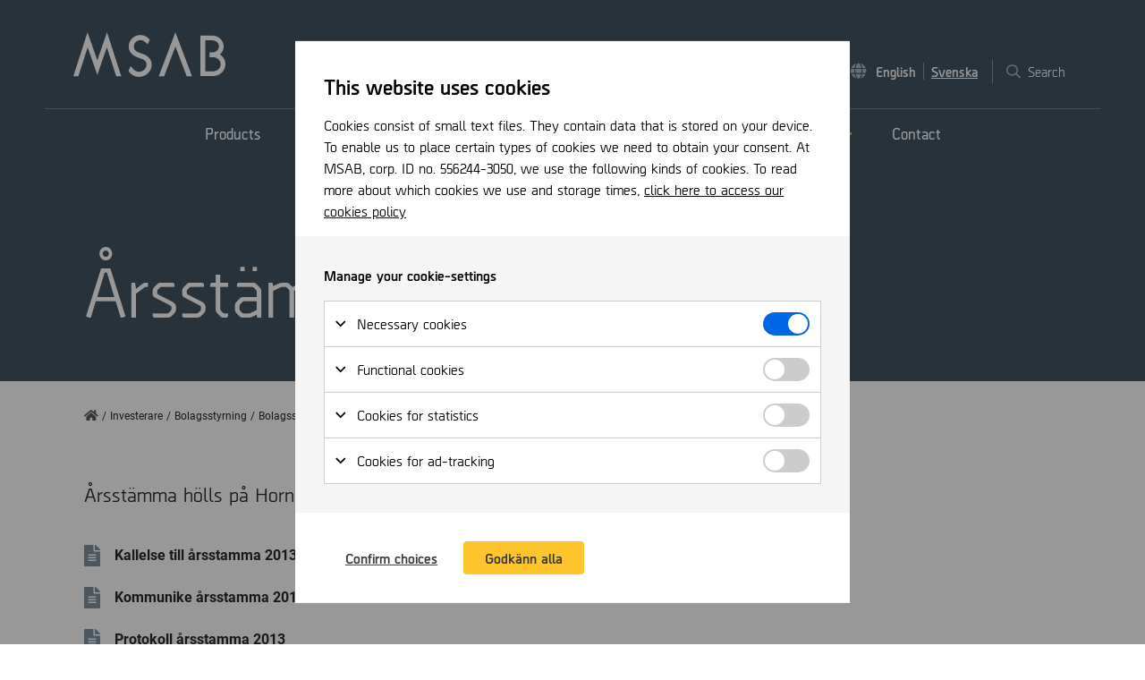

--- FILE ---
content_type: text/html; charset=utf-8
request_url: https://investors.msab.com/sv/investerare/bolagsstyrning/bolagsstamma/arsstamma-2013/
body_size: 11236
content:
<!DOCTYPE html>
<html lang="sv">
<head>
	

<title>Årsstämma 2013 - MSAB IR</title>
<meta property="og:title" content="Årsstämma 2013 - MSAB IR" />
<meta name="twitter:title" content="Årsstämma 2013 - MSAB IR" />
<link rel="canonical" href="https://investors.msab.com/sv/investerare/bolagsstyrning/bolagsstamma/arsstamma-2013/">
<meta charset="utf-8" />
<meta http-equiv="X-UA-Compatible" content="IE=edge" />
<meta name="viewport" content="width=device-width, initial-scale=1.0" />
<meta property="og:url" content="https://investors.msab.com/sv/investerare/bolagsstyrning/bolagsstamma/arsstamma-2013/" />
<meta name="twitter:url" content="https://investors.msab.com/sv/investerare/bolagsstyrning/bolagsstamma/arsstamma-2013/" />
<meta property="og:type" content="website"/>

<meta name="Description" content="" />
<meta property="og:description" content="" />
<meta name="twitter:description" content="" />
<meta name="twitter:card" content="summary">


<style id="_cssgrid">#_107-1{grid-area:1/1/32/25;}#_107-2{grid-area:1/1/13/25;}#_107-3{grid-area:1/1/10/25;}@media(max-width: 1024px) {._section-container[data-id^="107-"] ._grid { display: block; }}
#_40-2{grid-area:9/1/18/25;}#_40-3{grid-area:1/1/48/25;}@media(max-width: 1024px) {._section-container[data-id^="40-"] ._grid { display: block; }}
</style>
<style id="_iegrid">#_107-1{-ms-grid-row:1;-ms-grid-column:1;-ms-grid-row-span:31;-ms-grid-column-span:24;}#_107-2{-ms-grid-row:1;-ms-grid-column:1;-ms-grid-row-span:12;-ms-grid-column-span:24;}#_107-3{-ms-grid-row:1;-ms-grid-column:1;-ms-grid-row-span:9;-ms-grid-column-span:24;}#_40-2{-ms-grid-row:9;-ms-grid-column:1;-ms-grid-row-span:9;-ms-grid-column-span:24;}#_40-3{-ms-grid-row:1;-ms-grid-column:1;-ms-grid-row-span:47;-ms-grid-column-span:24;}</style>


<link rel="stylesheet" href="/main.css?1758698895873" type="text/css">



<link rel="apple-touch-icon" sizes="180x180" href="/favicons/apple-touch-icon.png">
<link rel="icon" type="image/png" sizes="32x32" href="/favicons/favicon-32x32.png">
<link rel="icon" type="image/png" sizes="16x16" href="/favicons/favicon-16x16.png">
<link rel="manifest" href="/favicons/site.webmanifest">
<link rel="mask-icon" href="/favicons/safari-pinned-tab.svg" color="#5bbad5">
<link rel="shortcut icon" href="/favicons/favicon.ico">
<meta name="msapplication-TileColor" content="#2d89ef">
<meta name="msapplication-config" content="/favicons/browserconfig.xml">
<meta name="theme-color" content="#ffffff">

<link rel="alternate" hreflang="en" href="https://investors.msab.com/investors/governance/general-meetings/annual-general-meeting-2013/" />
<link rel="alternate" hreflang="sv" href="https://investors.msab.com/sv/investerare/bolagsstyrning/bolagsstamma/arsstamma-2013/" />







	
<script>var redirects = [{"from":"/sv/products/","to":"https://www.msab.com/products/"},{"from":"/sv/solutions-services/","to":"https://www.msab.com/solutions-services/"},{"from":"/sv/training/","to":"https://www.msab.com/training/"},{"from":"/sv/om-oss/","to":"https://www.msab.com/company/"},{"from":"/sv/resources/","to":"https://msab.com/resources/"},{"from":"/sv/contact/","to":"https://www.msab.com/contact/"}];</script>
</head>
<body class="no-js live page107 sticky-all subnav-type-click subnav-width-full nav-thirdlevel-visible nav-swipe-right nav-toggle-right">
    <svg style="display: none;">
    <symbol id="svg-check" viewBox="0 0 12 9"><path d="M4.078 8.79c.094.14.234.187.422.187a.509.509 0 00.422-.188l6.914-6.89A.581.581 0 0012 1.476a.674.674 0 00-.164-.422L10.969.21a.587.587 0 00-.422-.188.587.587 0 00-.422.188L4.5 5.836 1.875 3.21c-.14-.117-.281-.188-.445-.188a.5.5 0 00-.399.188l-.867.844A.565.565 0 000 4.477c0 .187.047.328.164.421L4.078 8.79z" fill="currentColor"></path></symbol><symbol id="svg-Search" viewBox="0 0 18 19"><path d="M17.895 16.738a.4.4 0 01.105.282c0 .14-.035.246-.105.316l-.81.773a.43.43 0 01-.316.141c-.14 0-.21-.035-.28-.14l-4.29-4.255a.4.4 0 01-.105-.28v-.493a7.924 7.924 0 01-2.215 1.336 7.19 7.19 0 01-2.566.457c-1.336 0-2.567-.316-3.692-.984a6.79 6.79 0 01-2.637-2.637C.316 10.129 0 8.898 0 7.563 0 6.226.316 5.03.984 3.905c.633-1.125 1.512-2.004 2.637-2.672A7.432 7.432 0 017.313.25c1.335 0 2.53.352 3.656.984a7.484 7.484 0 012.672 2.672c.632 1.125.984 2.32.984 3.656 0 .915-.176 1.758-.492 2.567-.317.844-.738 1.582-1.301 2.215h.492a.4.4 0 01.281.105l4.29 4.29zm-10.582-3.55c.984 0 1.933-.247 2.812-.739a5.502 5.502 0 002.04-2.074 5.539 5.539 0 00.773-2.813c0-.984-.282-1.933-.774-2.812a5.668 5.668 0 00-2.039-2.04c-.879-.491-1.828-.772-2.813-.772-1.019 0-1.968.28-2.812.773A5.502 5.502 0 002.426 4.75a5.7 5.7 0 00-.739 2.813c0 1.019.247 1.968.739 2.812A5.347 5.347 0 004.5 12.449c.844.492 1.793.739 2.813.739z" fill="currentColor"></path></symbol><symbol id="svg-arrow-down" viewBox="0 0 16 17"><path d="M15.54 8.04c.07.105.105.21.105.315 0 .141-.036.211-.106.282L8.191 16.02a.567.567 0 01-.316.105c-.14 0-.21-.035-.281-.14L.21 8.636c-.07-.07-.106-.14-.106-.282 0-.105.036-.21.106-.316l.703-.703c.07-.07.14-.106.281-.106.106 0 .211.036.317.106l5.449 5.45V.795a.4.4 0 01.105-.28c.07-.07.176-.141.317-.141h.984c.106 0 .211.07.281.14.07.07.141.176.141.282v11.988l5.45-5.45c.07-.07.175-.105.316-.105.105 0 .21.036.28.106l.704.703z" fill="currentColor"></path></symbol><symbol id="svg-angle-up" viewBox="0 0 13 9"><path d="M6.602.906A.63.63 0 006.25.79c-.156 0-.234.04-.313.117L.117 6.648A.63.63 0 000 7c0 .117.04.234.156.313l.742.78c.079.079.196.118.352.118.117 0 .234-.04.313-.117L6.25 3.445l4.688 4.649c.078.078.156.117.312.117a.63.63 0 00.352-.117l.78-.781A.444.444 0 0012.5 7a.63.63 0 00-.117-.352L6.602.906z" fill="currentColor"></path></symbol><symbol id="svg-quote" viewBox="0 0 32 28"><path d="M29 14c.813 0 1.5.313 2.125.875.563.625.875 1.313.875 2.125v8c0 .875-.313 1.563-.875 2.125C30.5 27.75 29.812 28 29 28h-8c-.875 0-1.563-.25-2.125-.875C18.25 26.562 18 25.875 18 25V10c0-1.75.438-3.438 1.313-5A9.781 9.781 0 0123 1.375C24.5.5 26.188 0 28 0h.5c.375 0 .75.188 1.063.438.25.312.437.687.437 1.062v3c0 .438-.188.813-.438 1.063A1.464 1.464 0 0128.5 6H28c-1.125 0-2.063.438-2.813 1.188C24.375 8 24 8.938 24 10v4h5zm-18 0c.813 0 1.5.313 2.125.875.563.625.875 1.313.875 2.125v8c0 .875-.313 1.563-.875 2.125C12.5 27.75 11.812 28 11 28H3c-.875 0-1.563-.25-2.125-.875C.25 26.562 0 25.875 0 25V10c0-1.75.438-3.438 1.313-5A9.781 9.781 0 015 1.375C6.5.5 8.188 0 10 0h.5c.375 0 .75.188 1.063.438.25.312.437.687.437 1.062v3c0 .438-.188.813-.438 1.063A1.464 1.464 0 0110.5 6H10c-1.125 0-2.063.438-2.813 1.188C6.375 8 6 8.938 6 10v4h5z" fill="currentColor"></path></symbol><symbol id="svg-YouTube" viewBox="0 0 27 18"><path d="M25.781 2.813c.188.843.375 2.156.469 3.843L26.297 9l-.047 2.344c-.094 1.781-.281 3.047-.469 3.89a3.529 3.529 0 01-.843 1.407c-.422.422-.891.703-1.454.843-.843.235-2.718.375-5.718.47L13.5 18l-4.266-.047c-3-.094-4.921-.234-5.718-.469-.563-.14-1.079-.422-1.454-.843a2.718 2.718 0 01-.843-1.407c-.235-.843-.375-2.109-.469-3.89L.703 9c0-.656 0-1.453.047-2.344.094-1.687.234-3 .469-3.843.14-.563.422-1.032.843-1.454.376-.375.891-.656 1.454-.843C4.312.328 6.234.14 9.234.046L13.5 0l4.266.047c3 .094 4.875.281 5.718.469a4.087 4.087 0 011.453.843c.375.422.657.891.844 1.454zm-14.906 10.03L17.578 9l-6.703-3.797v7.64z" fill="currentColor"></path></symbol><symbol id="svg-file-alt" viewBox="0 0 18 24"><path d="M10.5 6.375c0 .328.094.61.328.797.188.234.469.328.797.328H18v15.375c0 .328-.14.61-.328.797a1.098 1.098 0 01-.797.328H1.125c-.328 0-.61-.094-.797-.328-.234-.188-.328-.469-.328-.797V1.125C0 .844.094.562.328.328A1.13 1.13 0 011.125 0H10.5v6.375zm3 11.063v-.375c0-.141-.094-.282-.188-.375-.093-.094-.234-.188-.374-.188H5.061a.594.594 0 00-.421.188.532.532 0 00-.141.375v.375c0 .187.047.328.14.421.094.094.235.141.423.141h7.875c.14 0 .28-.047.374-.14a.595.595 0 00.188-.422zm0-3v-.376c0-.14-.094-.28-.188-.374-.093-.094-.234-.188-.374-.188H5.061a.594.594 0 00-.421.188.532.532 0 00-.141.374v.376c0 .187.047.328.14.421.094.094.235.141.423.141h7.875c.14 0 .28-.047.374-.14a.595.595 0 00.188-.422zm0-3.376c0-.14-.094-.28-.188-.374-.093-.094-.234-.188-.374-.188H5.061a.594.594 0 00-.421.188.532.532 0 00-.141.374v.376c0 .187.047.328.14.421.094.094.235.141.423.141h7.875c.14 0 .28-.047.374-.14a.595.595 0 00.188-.422v-.376zM18 5.72c0-.282-.14-.563-.328-.797L13.078.328C12.844.141 12.563 0 12.281 0H12v6h6v-.281z" fill="currentColor"></path></symbol><symbol id="svg-home" viewBox="0 0 16 13"><path d="M13.344 8.309c0-.11-.055-.192-.11-.274l-5.14-4.21a.436.436 0 00-.219-.083.31.31 0 00-.219.082l-5.14 4.211a.351.351 0 00-.11.274v3.91c0 .191.055.355.192.465.109.136.273.191.465.191h3.171a.31.31 0 00.22-.082.347.347 0 00.109-.246V9.484a.31.31 0 01.082-.218.347.347 0 01.246-.11h1.968c.082 0 .164.055.22.11.054.054.108.136.108.218v3.063c0 .11.028.191.083.246.054.055.136.082.246.082h3.171a.64.64 0 00.465-.191.66.66 0 00.192-.465v-3.91zM15.64 6.64a.31.31 0 01.082.218c0 .11 0 .192-.055.246l-.684.848a.249.249 0 01-.218.11c-.11 0-.192-.028-.246-.083L8.094 2.703a.436.436 0 00-.219-.082.31.31 0 00-.219.082L1.23 7.98a.441.441 0 01-.246.082c-.109 0-.164-.027-.218-.109l-.684-.848C.027 7.051 0 6.97 0 6.86c0-.082.055-.164.11-.218L7.054.926c.218-.192.492-.301.82-.301.3 0 .574.11.848.3l2.433 2.024V.953a.31.31 0 01.082-.219.347.347 0 01.246-.109h1.532c.082 0 .164.055.218.11.055.054.11.136.11.218v3.8l2.297 1.888z" fill="currentColor"></path></symbol><symbol id="svg-Nav-hide" viewBox="0 0 13 9"><path d="M6.602.906A.63.63 0 006.25.79c-.156 0-.234.04-.313.117L.117 6.648A.63.63 0 000 7c0 .117.04.234.156.313l.742.78c.079.079.196.118.352.118.117 0 .234-.04.313-.117L6.25 3.445l4.688 4.649c.078.078.156.117.312.117a.63.63 0 00.352-.117l.78-.781A.444.444 0 0012.5 7a.63.63 0 00-.117-.352L6.602.906z" fill="currentColor"></path></symbol><symbol id="svg-LinkedIn" viewBox="0 0 21 21"><path d="M4.688 21V6.984H.327V21h4.36zM2.53 5.062c.656 0 1.266-.234 1.781-.75.47-.468.75-1.078.75-1.78 0-.657-.28-1.266-.75-1.782C3.797.281 3.188 0 2.532 0 1.827 0 1.218.281.75.75A2.448 2.448 0 000 2.531c0 .703.234 1.313.75 1.781.469.516 1.078.75 1.781.75zM21 21v-7.688c0-2.156-.328-3.75-.938-4.78-.843-1.266-2.25-1.923-4.265-1.923a4.797 4.797 0 00-2.625.75c-.703.422-1.219.938-1.5 1.547h-.047V6.984H7.453V21h4.313v-6.938c0-1.078.14-1.921.468-2.484.375-.75 1.079-1.125 2.11-1.125.984 0 1.64.422 2.015 1.266.188.515.282 1.312.282 2.437V21H21z" fill="currentColor"></path></symbol><symbol id="svg-X" viewBox="0 0 300 271"><svg width="300" height="271" xmlns="http://www.w3.org/2000/svg">
 <path fill="currentColor" d="m236 0h46l-101 115 118 156h-92.6l-72.5-94.8-83 94.8h-46l107-123-113-148h94.9l65.5 86.6zm-16.1 244h25.5l-165-218h-27.4z"/>
</svg></symbol><symbol id="svg-Logotype" viewBox="0 0 262 77"><path d="M134.826 53.973c-.364-4.46-2.733-8.92-6.376-11.832-3.644-3.003-7.744-4.46-10.75-5.46l-1.093-.365c-3.189-1.001-6.377-2.184-8.746-4.096-1.275-1-2.186-2.093-2.824-3.367-.729-1.548-1.002-3.186-.82-5.28.729-5.915 6.013-10.375 12.116-9.92 2.278.182 4.464 1.001 6.195 2.367 1.822 1.183 3.28 2.639 5.102 4.823l.182.273 3.917-8.191-.091-.091c-3.553-4.642-8.837-7.554-14.667-8.01-.455 0-1.002-.09-1.457-.09-8.837 0-16.763 5.825-19.313 14.289v.091a28.582 28.582 0 00-.73 3.459c-.181 1.183 0 3.64 0 3.731.183 2.276.73 4.278 1.64 6.19 1.64 3.458 4.555 6.37 8.473 8.555 3.006 1.73 6.103 2.73 8.108 3.368l.728.273c3.189 1.092 6.377 2.275 8.472 4.095 2.187 1.912 3.371 3.914 3.189 8.1-.82 6.736-6.832 11.651-13.665 11.196-3.462-.273-6.559-1.82-8.836-4.46-1.64-1.456-3.736-4.096-4.555-5.097l-.183-.273-3.917 8.374.091.09c3.644 5.826 9.93 9.648 16.854 10.103.546 0 1.093.091 1.548.091 10.841 0 20.042-8.1 21.5-18.84v-.364c.091-.82-.092-3.64-.092-3.732zM261.544 50.969c-1.184-5.461-4.463-9.83-9.018-12.651 3.097-2.64 5.374-6.28 6.103-10.467.182-1.093.274-2.276.274-3.459 0-1.365-.183-2.64-.456-4.005-1.002-4.46-3.553-8.282-7.197-10.83-3.553-2.55-8.108-3.914-13.027-3.914H218.91v69.991h20.68c5.374-.09 10.385-1.638 14.211-4.46 4.008-2.912 6.832-7.19 7.743-12.196.183-1.274.365-2.457.365-3.731.091-1.457-.091-2.913-.365-4.278zm-8.016 6.553c-.547 2.913-2.096 5.279-4.555 7.1-2.369 1.729-5.739 2.82-9.566 2.82h-12.116V13.926h11.114c3.371 0 6.195.91 8.199 2.366 2.004 1.457 3.371 3.368 3.917 5.917a8.93 8.93 0 01.274 2.184c0 .637-.091 1.274-.182 1.911-.911 4.551-4.647 7.919-10.659 8.465h-5.375v8.282h5.466c3.644.091 6.741 1.184 9.019 2.913 2.277 1.73 3.826 4.005 4.464 6.826.182.82.273 1.73.273 2.549l-.273 2.184zM156.416 75.726l19.404-50.97 19.404 50.97h9.201L175.82 0l-28.605 75.726h9.201zM8.654 75.726L24.688 26.03l16.58 47.601 16.489-47.601L73.79 75.726h8.745L58.03 0 41.268 48.42 24.414 0 0 75.726h8.654z" fill="currentColor"></path></symbol><symbol id="svg-Facebook" viewBox="0 0 13 24"><path d="M3.61 24h4.406V13.266h3.421L12 9H8.016V6.047c0-.656.093-1.172.375-1.5.28-.375.89-.563 1.734-.563h2.25V.188A29.611 29.611 0 009.094 0c-1.688 0-3 .516-3.985 1.5-1.03.984-1.5 2.344-1.5 4.125V9H0v4.266h3.61V24z" fill="currentColor"></path></symbol><symbol id="svg-support" viewBox="0 0 44 44"><path d="M22 0C9.87 0 0 9.87 0 22v9.115C0 33.367 1.973 35.2 4.4 35.2h2.2A2.2 2.2 0 008.8 33V21.685a2.2 2.2 0 00-2.2-2.2H4.602C5.826 10.971 13.152 4.4 22 4.4c8.848 0 16.174 6.571 17.398 15.085H37.4a2.2 2.2 0 00-2.2 2.2V35.2c0 2.427-1.973 4.4-4.4 4.4h-4.4v-2.2h-8.8V44h13.2c4.853 0 8.8-3.947 8.8-8.8 2.427 0 4.4-1.833 4.4-4.085V22C44 9.87 34.13 0 22 0z" fill="currentColor"></path></symbol><symbol id="svg-angle-left" viewBox="0 0 8 13"><path d="M.156 6.148A.63.63 0 00.04 6.5c0 .156.04.234.117.313l5.742 5.82a.477.477 0 00.664-.04l.782-.741c.078-.079.117-.196.117-.352a.443.443 0 00-.117-.313L2.695 6.5l4.649-4.688c.078-.078.117-.156.117-.312a.63.63 0 00-.117-.352l-.782-.78A.63.63 0 006.212.25a.444.444 0 00-.313.117L.156 6.148z" fill="currentColor"></path></symbol><symbol id="svg-YouTube-play" viewBox="0 0 65 64"><path opacity=".66" d="M32.5 0C14.553 0 0 14.329 0 32s14.553 32 32.5 32S65 49.671 65 32 50.447 0 32.5 0zm10.454 32.493L27.11 43.843a.588.588 0 01-.836-.166.566.566 0 01-.085-.298V20.693a.565.565 0 01.316-.51.587.587 0 01.605.046L42.954 31.57a.568.568 0 01.242.461.556.556 0 01-.242.46z" fill="currentColor"></path></symbol><symbol id="svg-globe" viewBox="0 0 18 18"><path d="M11.848 5.875H5.625c.246-1.582.668-2.883 1.23-3.867C7.418 1.023 8.015.53 8.72.53c.668 0 1.3.492 1.863 1.477.563.984.984 2.285 1.266 3.867zM5.344 9.25c0-.738.035-1.477.105-2.25h6.54c.07.773.105 1.512.105 2.25 0 .773-.035 1.512-.106 2.25H5.45a23.54 23.54 0 01-.105-2.25zm11.425-3.375h-3.796c-.352-2.145-.95-3.797-1.758-4.992A8.915 8.915 0 0114.52 2.78a8.881 8.881 0 012.25 3.094zM6.224.883C5.379 2.078 4.78 3.73 4.465 5.875H.668C1.16 4.68 1.898 3.66 2.883 2.781A8.785 8.785 0 016.223.883zM17.12 7c.211.773.317 1.512.317 2.25 0 .773-.106 1.512-.317 2.25h-4.008c.07-.773.106-1.512.106-2.25 0-.703-.035-1.477-.106-2.25h4.008zM4.22 9.25c0 .703.035 1.477.105 2.25H.316A8.47 8.47 0 010 9.25C0 8.547.105 7.773.316 7h4.008c-.07.773-.105 1.547-.105 2.25zm1.406 3.375h6.188c-.282 1.617-.668 2.883-1.231 3.867-.563.985-1.195 1.477-1.863 1.477-.703 0-1.301-.492-1.864-1.477-.562-.984-.984-2.25-1.23-3.867zm5.59 4.992c.844-1.16 1.406-2.812 1.758-4.992h3.796a9.011 9.011 0 01-2.25 3.129c-.984.879-2.074 1.512-3.304 1.863zM.668 12.625h3.797c.351 2.18.914 3.832 1.758 4.992-1.266-.351-2.356-.984-3.34-1.863a8.49 8.49 0 01-2.215-3.129z" fill="currentColor"></path></symbol><symbol id="svg-Twitter" viewBox="0 0 24 20"><path d="M21.516 5.125A10.85 10.85 0 0024 2.547c-.938.422-1.875.703-2.813.797 1.032-.656 1.782-1.547 2.157-2.719-.985.563-2.016.984-3.14 1.172A5.676 5.676 0 0018.561.672 4.64 4.64 0 0016.595.25c-.89 0-1.688.234-2.438.656-.75.469-1.36 1.078-1.781 1.828-.469.75-.656 1.594-.656 2.438 0 .375 0 .75.094 1.125-2.016-.094-3.891-.563-5.672-1.5-1.782-.89-3.235-2.11-4.454-3.656-.468.796-.703 1.64-.703 2.484 0 .844.188 1.64.61 2.344.375.75.937 1.312 1.593 1.781a4.046 4.046 0 01-2.203-.656v.093a4.66 4.66 0 001.125 3.094c.75.938 1.688 1.5 2.813 1.735a6.59 6.59 0 01-1.313.14c-.28 0-.609 0-.89-.047.281.985.844 1.782 1.687 2.438.844.656 1.782.937 2.907.937-1.829 1.407-3.891 2.11-6.141 2.11-.469 0-.844 0-1.172-.047 2.25 1.5 4.781 2.203 7.547 2.203 2.86 0 5.39-.703 7.64-2.203a13.294 13.294 0 004.735-5.297c1.078-2.063 1.64-4.266 1.64-6.516 0-.28-.046-.468-.046-.609z" fill="currentColor"></path></symbol><symbol id="svg-file" viewBox="0 0 18 24"><path d="M10.5 6.375c0 .328.094.61.328.797.188.234.469.328.797.328H18v15.375c0 .328-.14.61-.328.797a1.098 1.098 0 01-.797.328H1.125c-.328 0-.61-.094-.797-.328-.234-.188-.328-.469-.328-.797V1.125C0 .844.094.562.328.328A1.13 1.13 0 011.125 0H10.5v6.375zm3 11.063v-.375c0-.141-.094-.282-.188-.375-.093-.094-.234-.188-.374-.188H5.061a.594.594 0 00-.421.188.532.532 0 00-.141.375v.375c0 .187.047.328.14.421.094.094.235.141.423.141h7.875c.14 0 .28-.047.374-.14a.595.595 0 00.188-.422zm0-3v-.376c0-.14-.094-.28-.188-.374-.093-.094-.234-.188-.374-.188H5.061a.594.594 0 00-.421.188.532.532 0 00-.141.374v.376c0 .187.047.328.14.421.094.094.235.141.423.141h7.875c.14 0 .28-.047.374-.14a.595.595 0 00.188-.422zm0-3.376c0-.14-.094-.28-.188-.374-.093-.094-.234-.188-.374-.188H5.061a.594.594 0 00-.421.188.532.532 0 00-.141.374v.376c0 .187.047.328.14.421.094.094.235.141.423.141h7.875c.14 0 .28-.047.374-.14a.595.595 0 00.188-.422v-.376zM18 5.72c0-.282-.14-.563-.328-.797L13.078.328C12.844.141 12.563 0 12.281 0H12v6h6v-.281z" fill="currentColor"></path></symbol><symbol id="svg-angle-down" viewBox="0 0 13 9"><path d="M5.938 8.094h-.04c.079.078.196.117.352.117a.63.63 0 00.352-.117l5.78-5.742a.444.444 0 00.118-.313.63.63 0 00-.117-.352l-.781-.78a.63.63 0 00-.352-.118c-.156 0-.234.04-.313.117L6.25 5.555 1.562.906A.444.444 0 001.25.79C1.094.79.977.83.898.906l-.78.781A.63.63 0 000 2.04c0 .117.04.234.156.313l5.781 5.742z" fill="currentColor"></path></symbol><symbol id="svg-Nav-show" viewBox="0 0 13 9"><path d="M5.938 8.094h-.04c.079.078.196.117.352.117a.63.63 0 00.352-.117l5.78-5.742a.444.444 0 00.118-.313.63.63 0 00-.117-.352l-.781-.78a.63.63 0 00-.352-.118c-.156 0-.234.04-.313.117L6.25 5.555 1.562.906A.444.444 0 001.25.79C1.094.79.977.83.898.906l-.78.781A.63.63 0 000 2.04c0 .117.04.234.156.313l5.781 5.742z" fill="currentColor"></path></symbol><symbol id="svg-arrow-right" viewBox="0 0 16 17"><path d="M7.664.586c.07-.07.176-.106.316-.106a.4.4 0 01.282.106l7.347 7.383c.07.07.141.176.141.281 0 .14-.07.21-.14.281l-7.348 7.383a.4.4 0 01-.282.106c-.14 0-.246-.036-.316-.106l-.703-.703c-.07-.07-.106-.14-.106-.281 0-.106.036-.211.106-.317l5.45-5.449H.42c-.14 0-.245-.035-.316-.105C.035 8.989 0 8.883 0 8.742v-.984a.4.4 0 01.105-.281c.07-.07.176-.141.317-.141H12.41l-5.45-5.45c-.07-.07-.105-.175-.105-.316a.4.4 0 01.106-.28l.703-.704z" fill="currentColor"></path></symbol><symbol id="svg-Close" viewBox="0 0 44 44"><path d="M38.824 0L44 5.178 5.176 44 0 38.825 38.824 0z" fill="currentColor"></path><path d="M5.176 0L44 38.825 38.824 44 0 5.178 5.176 0z"  fill="currentColor"></path></symbol><symbol id="svg-angle-right" viewBox="0 0 8 13"><path d="M7.344 6.813v.039c.078-.079.117-.196.117-.352a.63.63 0 00-.117-.352L1.602.368A.63.63 0 001.25.25a.444.444 0 00-.312.117l-.782.781A.63.63 0 00.04 1.5c0 .156.04.234.117.313L4.805 6.5.156 11.188a.443.443 0 00-.117.312c0 .156.04.273.117.352l.782.78a.477.477 0 00.664-.04l5.742-5.78z" fill="currentColor"></path></symbol><symbol id="svg-login" viewBox="0 0 43 43"><path fill-rule="evenodd" clip-rule="evenodd" d="M15.733 19.111l-6.058-6.058 3.378-3.378L24.878 21.5 13.053 33.325l-3.378-3.378 6.058-6.058H0V19.11h15.733zM19.111 0h19.111A4.792 4.792 0 0143 4.778v33.444A4.792 4.792 0 0138.222 43h-19.11v-4.778h19.11V4.778h-19.11V0z" fill="currentColor"></path></symbol><symbol id="svg-arrow-left" viewBox="0 0 16 17"><path d="M8.086 15.914a.567.567 0 01-.316.106c-.141 0-.211-.036-.282-.106L.141 8.531C.035 8.461 0 8.391 0 8.25a.32.32 0 01.14-.281L7.489.586c.07-.07.14-.106.282-.106.105 0 .21.036.316.106l.703.703a.4.4 0 01.106.281c0 .14-.036.246-.106.317L3.34 7.336h11.99c.105 0 .21.07.28.14.07.07.141.176.141.282v.984c0 .14-.07.246-.14.317a.4.4 0 01-.282.105H3.34l5.45 5.45c.07.105.105.21.105.316 0 .14-.036.21-.106.28l-.703.704z" fill="currentColor"></path></symbol><symbol id="svg-arrow-up" viewBox="0 0 16 17"><path d="M.21 8.46c-.07-.07-.105-.175-.105-.315a.4.4 0 01.106-.282L7.594.516c.07-.07.14-.141.281-.141.105 0 .21.07.281.14l7.383 7.348a.4.4 0 01.106.282c0 .14-.036.246-.106.316l-.703.703a.399.399 0 01-.281.106c-.14 0-.246-.036-.317-.106L8.79 3.714v11.99c0 .14-.07.245-.14.316a.4.4 0 01-.282.105h-.984c-.14 0-.246-.035-.317-.105-.07-.07-.105-.176-.105-.317V3.715l-5.45 5.45a.567.567 0 01-.316.105c-.14 0-.21-.036-.28-.106L.21 8.461z" fill="currentColor"></path></symbol>    
</svg>




<a class="_skiplink" id="_skiptocontent" href="#_main" accesskey="s"><span>Hoppa till huvudinnehåll</span></a><a class="_skiplink" id="_skiptonav" href="#_mainnav"><span>Hoppa till navigering</span></a><a class="_skiplink" id="_skiptosearch" href="#"><span>Hoppa för att söka</span></a>

<header>
    <div id="_mobile-header"><a class="_logotype" href="/sv/investerare/"><svg role="img" aria-label="MSAB" width="262" height="77" viewBox="0 0 262 77">
                        <title>Logotype</title>
                        <use xlink:href="#svg-Logotype"></use>
                    </svg></a><button role="button" id="_toggle-nav" aria-expanded="false" aria-controls="_mobile-menu">
        <span>
            <span class="show">&nbsp;</span>
            <span class="hide">&nbsp;</span>
        </span>
    </button></div>
    <div id="_mobile-menu" class="_mobile-menu">
        
        <div id="_desktop-header"><div class="_cell-0-0"></div><div class="_cell-0-1"><a class="_logotype" href="/sv/investerare/"><svg role="img" aria-label="MSAB" width="262" height="77" viewBox="0 0 262 77">
                        <title>Logotype</title>
                        <use xlink:href="#svg-Logotype"></use>
                    </svg></a><a href="/sv/investerare/aktien/" id="_ticker"><div class="_ticker-text">
    <strong>MSAB B </strong> |
    <span data-tickerformat="D MMMM YYYY" data-when="QuoteTime"></span>
    <span class="_ticker-price">&nbsp;</span> SEK |
    <span class="_ticker-changePerc">&nbsp;</span>%
    <span class="_ticker-change">&nbsp;</span> SEK
</div> </a><!-- -->
<div id="langpick">
    <a href="/investors/governance/general-meetings/annual-general-meeting-2013/" class="en">English</a><a href="/sv/investerare/bolagsstyrning/bolagsstamma/arsstamma-2013/" class="sv selected">Svenska</a>
</div>
    <div class="_searchform desktop-left mob-regular">
       <form action="/sv/sok/">
            <input aria-label="Sök" class="_searchbox" placeholder="Sök" name="q" value="" autocomplete="off" /><button aria-label="Genomför sökning"><svg role="img" width="18" height="19" viewBox="0 0 18 19">
        <use xlink:href="#svg-Search"></use>
    </svg></button>
            <div class="_instantsearch" data-nohits="Inga resultat funna"></div>
        </form>
        
        <button class="_toggleSearch" aria-hidden="true"><svg role="img" width="18" height="19" viewBox="0 0 18 19">
        <use xlink:href="#svg-Search"></use>
    </svg></button>
        
    </div>
</div><div class="_cell-0-2"></div><div class="_cell-1-0"></div><div class="_cell-1-1"><nav id="_mainnav" aria-label="Main navigation">
<ul id="_menu1" class="level1" data-togglelabel="Toggle navigation"><li><a  href="/sv/products/">Products</a></li><li><a  href="/sv/solutions-services/">Solutions & Services</a></li><li><a  href="/sv/training/">Training</a></li><li><a  href="/sv/om-oss/">Om oss</a></li><li><a  href="/sv/resources/">Resources</a></li><li class="expanded"><a  href="/sv/investerare/">Investerare</a><ul id="_menu12" class="level2" aria-hidden="true"><li class="_sectioninfo"><p><a href="/sv/investerare/">Investerare</a></p></li><li><a  href="/sv/investerare/aktien/">Aktien</a></li><li><a  href="/sv/investerare/storre-aktieagare/">Större aktieägare</a></li><li><a  href="/sv/investerare/finansiella-rapporter/">Finansiella rapporter</a></li><li><a  href="/sv/investerare/finansiell-kalender/">Finansiell kalender</a></li><li><a  href="/sv/investerare/presentationer/">Presentationer</a></li><li><a  href="/sv/investerare/analytiker/">Analytiker</a></li><li><a  href="/sv/investerare/noteringsdokument/">Noteringsdokument</a></li><li class="expanded"><a  href="/sv/investerare/bolagsstyrning/">Bolagsstyrning</a><ul id="_menu46" class="level3"><li class="expanded"><a  href="/sv/investerare/bolagsstyrning/bolagsstamma/">Bolagsstämma</a><ul id="_menu49" class="level4"><li><a  href="/sv/investerare/bolagsstyrning/bolagsstamma/extra-bolagsstamma-1-oktober-2024/">Extra bolagsstämma 1 oktober 2024</a></li><li><a  href="/sv/investerare/bolagsstyrning/bolagsstamma/arsstamma-2021/">Årsstämma 2021</a></li><li><a  href="/sv/investerare/bolagsstyrning/bolagsstamma/arsstamma-2020/">Årsstämma 2020</a></li><li><a  href="/sv/investerare/bolagsstyrning/bolagsstamma/arstamma-2019/">Årstämma 2019</a></li><li><a  href="/sv/investerare/bolagsstyrning/bolagsstamma/arstamma-2018/">Årstämma 2018</a></li><li><a  href="/sv/investerare/bolagsstyrning/bolagsstamma/arstamma-2017/">Årstämma 2017</a></li><li><a  href="/sv/investerare/bolagsstyrning/bolagsstamma/arstamma-2016/">Årstämma 2016</a></li><li><a  href="/sv/investerare/bolagsstyrning/bolagsstamma/arstamma-2015/">Årstämma 2015</a></li><li><a  href="/sv/investerare/bolagsstyrning/bolagsstamma/extra-bolagsstamma-2014/">Extra bolagsstämma 2014</a></li><li><a  href="/sv/investerare/bolagsstyrning/bolagsstamma/arsstamma-2014/">Årsstämma 2014</a></li><li class="expanded selected"><a  href="/sv/investerare/bolagsstyrning/bolagsstamma/arsstamma-2013/">Årsstämma 2013</a></li><li><a  href="/sv/investerare/bolagsstyrning/bolagsstamma/arsstamma-2012/">Årsstämma 2012</a></li><li><a  href="/sv/investerare/bolagsstyrning/bolagsstamma/arsstamma-2011/">Årsstämma 2011</a></li><li><a  href="/sv/investerare/bolagsstyrning/bolagsstamma/arsstamma-2010/">Årsstämma 2010</a></li><li><a  href="/sv/investerare/bolagsstyrning/bolagsstamma/arsstamma-2009/">Årsstämma 2009</a></li><li><a  href="/sv/investerare/bolagsstyrning/bolagsstamma/arsstamma-2008/">Årsstämma 2008</a></li><li><a  href="/sv/investerare/bolagsstyrning/bolagsstamma/arsstamma-2007/">Årsstämma 2007</a></li><li><a  href="/sv/investerare/bolagsstyrning/bolagsstamma/arsstamma-2006/">Årsstämma 2006</a></li><li><a  href="/sv/investerare/bolagsstyrning/bolagsstamma/arsstamma-2005/">Årsstämma 2005</a></li><li><a  href="/sv/investerare/bolagsstyrning/bolagsstamma/arsstamma-2004/">Årsstämma 2004</a></li><li><a  href="/sv/investerare/bolagsstyrning/bolagsstamma/extra-bolagsstamma-2004/">Extra bolagsstämma 2004</a></li><li><a  href="/sv/investerare/bolagsstyrning/bolagsstamma/arsstamma-2003/">Årsstämma 2003</a></li><li><a  href="/sv/investerare/bolagsstyrning/bolagsstamma/arsstamma-2002/">Årsstämma 2002</a></li><li><a  href="/sv/investerare/bolagsstyrning/bolagsstamma/arsstamma-2001/">Årsstämma 2001</a></li><li><a  href="/sv/investerare/bolagsstyrning/bolagsstamma/extra-bolagsstamma-2000/">Extra bolagsstämma 2000</a></li><li><a  href="/sv/investerare/bolagsstyrning/bolagsstamma/arsstamma-2022/">Årsstämma 2022</a></li><li><a  href="/sv/investerare/bolagsstyrning/bolagsstamma/arsstamma-2023/">Årsstämma 2023</a></li><li><a  href="/sv/investerare/bolagsstyrning/bolagsstamma/arsstamma-2024/">Årsstämma 2024</a></li><li><a  href="/sv/investerare/bolagsstyrning/bolagsstamma/arsstamma-2025/">Årsstämma 2025 </a></li></ul></li><li><a  href="/sv/investerare/bolagsstyrning/styrelse/">Styrelse</a></li><li><a  href="/sv/investerare/bolagsstyrning/ledning/">Ledning</a></li><li><a  href="/sv/investerare/bolagsstyrning/bolagsstyrningsrapporter/">Bolagsstyrningsrapporter</a></li><li><a  href="/sv/investerare/bolagsstyrning/valberedning/">Valberedning</a></li><li><a  href="/sv/investerare/bolagsstyrning/bolagsordning/">Bolagsordning</a></li><li><a  href="/sv/investerare/bolagsstyrning/revisorer/">Revisorer</a></li></ul></li></ul></li><li><a  href="/sv/contact/">Contact</a></li></ul></nav></div><div class="_cell-1-2"></div></div>
        <div class="_mobile-menu-row _row-1">
<div id="langpick">
    <a href="/investors/governance/general-meetings/annual-general-meeting-2013/" class="en">English</a><a href="/sv/investerare/bolagsstyrning/bolagsstamma/arsstamma-2013/" class="sv selected">Svenska</a>
</div></div><div class="_mobile-menu-row _row-2">
    <div class="_searchform desktop-left mob-regular">
       <form action="/sv/sok/">
            <input aria-label="Sök" class="_searchbox" placeholder="Sök" name="q" value="" autocomplete="off" /><button aria-label="Genomför sökning"><svg role="img" width="18" height="19" viewBox="0 0 18 19">
        <use xlink:href="#svg-Search"></use>
    </svg></button>
            <div class="_instantsearch" data-nohits="Inga resultat funna"></div>
        </form>
        
        <button class="_toggleSearch" aria-hidden="true"><svg role="img" width="18" height="19" viewBox="0 0 18 19">
        <use xlink:href="#svg-Search"></use>
    </svg></button>
        
    </div>
</div>
    </div>
</header>
    <main id="_main">
		<div data-id="107-2" class="_section-container hero">
			
			<div class="_section">
				<div class="_grid">
					
            <div id="_107-2" class="_block">
                
        
        <div class="_block-content">
            <h1>Årsstämma 2013</h1>
        </div>
        
    
            </div>
        
				</div>
			</div>
			
		</div>
	
		<div data-id="107-3" class="_section-container">
			
			<div class="_section">
				<div class="_grid">
					
            <div id="_107-3" class="_block">
                
        
        <div class="_block-content">
            
<nav class="breadcrumb" aria-label="Brödsmula">
    <ul><li><a href="/sv/investerare/">Home</a></li><li><a href="/sv/investerare/">Investerare</a></li><li><a href="/sv/investerare/bolagsstyrning/">Bolagsstyrning</a></li><li><a href="/sv/investerare/bolagsstyrning/bolagsstamma/">Bolagsstämma</a></li><li><span>Årsstämma 2013</span></li></ul>
</nav>

        </div>
        
    
            </div>
        
				</div>
			</div>
			
		</div>
	
		<div data-id="107-1" class="_section-container">
			
			<div class="_section">
				<div class="_grid">
					
            <div id="_107-1" class="_block">
                
        
        <div class="_block-content">
            <p class="Introduction"><span>Årsstämma hölls på Hornsbruksgatan 23 i Stockholm den 7 Maj 2013 klockan 18:00.</span></p><p><br><a href="/files/AGM/2013/Kallelse-till-arsstamma-2013.pdf" target="_blank" rel="noopener noreferrer" class="link-download">Kallelse till årsstamma 2013</a></p><p><a href="/files/AGM/2013/Kommunike-arsstamma-2013.pdf" target="_blank" rel="noopener noreferrer" class="link-download">Kommunike årsstamma 2013</a></p><p><a href="/files/AGM/2013/Protokoll-arsstamma-2013.pdf" target="_blank" rel="noopener noreferrer" class="link-download">Protokoll årsstamma 2013</a></p><p><a href="/files/AGM/2013/Valberedningens-motiverade-yttrande.pdf" target="_blank" rel="noopener noreferrer" class="link-download">Valberedningens motiverade yttrande</a></p><p><a href="/files/AGM/2013/Arsredovisning-2012.pdf" target="_blank" rel="noopener noreferrer" class="link-download">Årsredovisning 2012</a></p>
        </div>
        
    
            </div>
        
				</div>
			</div>
			
		</div>
	</main><footer>
		<div data-id="40-1" class="_section-container">
			
			<div class="_section">
				<div class="_grid">
					
            <div id="_40-3" class="_block">
                
        
        <div class="_block-content">
            

<div class="footer-logo"><svg aria-hidden="true" width="184"  height="49" viewBox="0 0 184 49"><use xlink:href="#svg-Logotype"></use></svg></div>

<div class="footer">
    
    <div class="footer__column footer__column--blurb">
        <p>MSAB is a world leader in forensic technology for extracting and analyzing data in seized mobile devices. The company develops high-quality and easy-to-use software for law enforcement organizations, such as police, military, and customs. The products, which have become a de facto standard for securing evidence in criminal investigations, can be supplemented with reporting tools and a large range of training with certifications within a holistic method for forensic science. The company serves customers in more than 100 countries worldwide, through its own sales offices and through distributors. MSAB is listed on Nasdaq Stockholm under the ticker name: MSAB B.</p>
<p><a class="button" href="https://www.msab.com/contact/" target="_blank" rel="noopener noreferrer">Contact us</a></p>
    </div>
    
    <div class="footer__column footer__column--links">
        <h2>Quick links</h2>
        <ul class="footer__nav"><li><a href="https://www.msab.com/products"><span>Products</span></a></li><li><a href="https://www.msab.com/industries"><span>Industries</span></a></li><li><a href="https://www.msab.com/training"><span>Training</span></a></li><li><a href="https://www.msab.com/about-us"><span>About us</span></a></li><li><a href="https://www.msab.com/privacy-policy"><span>Privacy policy</span></a></li></ul>
    </div>
    
    <div class="footer__column footer__column--links">
        <h2>Stay updated</h2>
        <ul class="footer__nav"><li><a href="https://www.msab.com/resources"><span>Resources</span></a></li><li><a href="https://investors.msab.com/"><span>Investors</span></a></li><li><a href="https://www.msab.com/contact"><span>Contact</span></a></li><li><a href="https://www.msab.com/"><span>MSAB.com</span></a></li><li><a href="https://www.msab.com/legal"><span>Legal</span></a></li></ul>
    </div>
    
    <div class="footer__column footer__column--social">
        <ul class="footer__nav footer__nav--social">
            
            <li>
                <a target="_blank" href="https://x.com/MSAB_XRY" rel="noopener noreferrer">
                    <svg aria-hidden="true" width="16" height="16" viewBox="0 0 20 16"><use xlink:href="#svg-X"></use></svg>
                    <span>X</span>
                </a>
            </li>
            <li>
                <a target="_blank" href="https://www.youtube.com/user/msabxry" rel="noopener noreferrer">
                    <svg aria-hidden="true" width="16" height="16" viewBox="0 0 20 20"><use xlink:href="#svg-YouTube"></use></svg>
                    <span>YouTube</span>
                </a>
            </li>
            <li>
                <a target="_blank" href="https://www.linkedin.com/company/micro-systemation/" rel="noopener noreferrer">
                    <svg aria-hidden="true" width="16" height="16" viewBox="0 0 21 21"><use xlink:href="#svg-LinkedIn"></use></svg>
                    <span>LinkedIn</span>
                </a>
            </li>
        </ul>
    </div>
</div>
<p class="copyright">&copy; MSAB 2026. All rights reserved | <a href="#" id="_removeCookies">Cookie settings</a> </p>
<p class="footer-top"><a href="#_main">Back to top</a></p>
        </div>
        
    
            </div>
        
				</div>
			</div>
			
		</div>
	</footer>
    
<div id="_cookiebanner-opt-in-out" class="hidden _cookiebanner-opt-in-out" data-nosnippet="true">
    <div class="_cookiebanner-opt-in-out--inner">
        <p><p class="firstText"><strong> This website uses cookies</strong> </br>Cookies consist of small text files. They contain data that is stored on your device. To enable us to place certain types of cookies we need to obtain your consent. At MSAB, corp. ID no. 556244-3050, we use the following kinds of cookies. To read more about which cookies we use and storage times, <a href="/sv/msab-privacy-policy/">click here to access our cookies policy </a></p></p><div class="_cookiebanner-opt-in-out--settings visible"><p class="title" id="strong"><b>Manage your cookie-settings</b></p>
<div class="container"><svg role="img" width="12" height="8" viewbox="0 0 13 9"><use xlink:href="#svg-Nav-show"></use> </svg>
<p class="describtion">Necessary cookies</p>
<p class="title"><label><input checked="checked" type="checkbox" value="required" disabled="disabled" /></label></p>
</div>
<p class="explaination">Necessary cookies are cookies that must be placed for basic functions to work on the website. Basic functions are, for example, cookies which are needed so that you can use menus on the website and navigate on the site.</p>
<div class="container"><svg role="img" width="12" height="8" viewbox="0 0 13 9"><use xlink:href="#svg-Nav-show"></use> </svg>
<p class="describtion">Functional cookies</p>
<p class="title"><label><input type="checkbox" value="functional" /> </label></p>
</div>
<p class="explaination">Functional cookies need to be placed on the website in order for it to perform as you would expect. For example, so that it recognizes which language you prefer, whether or not you are logged in, to keep the website secure, remember login details or to be able to sort products on the website according to your preferences.</p>
<div class="container"><svg role="img" width="12" height="8" viewbox="0 0 13 9"><use xlink:href="#svg-Nav-show"></use> </svg>
<p class="describtion">Cookies for statistics</p>
<p class="title"><label><input type="checkbox" value="analytics" /> </label></p>
</div>
<p class="explaination">For us to measure your interactions with the website, we place cookies in order to keep statistics. These cookies anonymize personal data.</p>
<div class="container"><svg role="img" width="12" height="8" viewbox="0 0 13 9"><use xlink:href="#svg-Nav-show"></use> </svg>
<p class="describtion">Cookies for ad-tracking</p>
<p class="title"><label><input type="checkbox" value="marketing" /></label></p>
</div>
<p class="explaination">To enable us to offer better service and experience, we place cookies so that we can provide relevant advertising. Another aim of this processing is to enable us to promote products or services, provide customized offers or provide recommendations based on what you have purchased in the past.</p>
<p class="explaination">Read more in our <a href="/msab-privacy-policy/">Cookie Policy</a>.</p>
<div class="cookie-settings-buttons"><button class="_cookie-settings-buttons-save">Confirm choices</button></div></div>
        <div class="_cookie-buttons">
            <button><span>Godkänn alla</span></button> 
        </div>

        

    </div>
    
</div>

    <!--
    <button class="cookie-button" id="_removeCookies">
        
    </button>
    -->
    


<script>window.waasconfig = {"lang":"sv","pageId":107,"template":1,"gaoptout":true,"consentFunctions":[],"initFunctions":[],"cleanupFunctions":[],"optout":true,"plausible":"investors.msab.com","gtm":"GTM-T668965","thousandDelimiter":"","decimalSign":"","youtubedisclaimer":"Detta innehåll kommer från en tredjepart (www.youtube.com). Genom att visa externt innehåll accepterar du  <a href=\"https://www.youtube.com/t/terms\" target=\"_blank\" rel=\"noopener noreferrer\">användarvillkoren</a> och cookies för www.youtube.com.","youtubeaccept":"Visa externt innehåll","vimeodisclaimer":"","vimeoaccept":"","mapsdisclaimer":"","mapsaccept":""};</script><script src="/main.js?1758698895957"></script>


<script>var _gtm = 'GTM-T668965';</script>



    <script defer src="/api/analytics"></script>

</body>
</html>

--- FILE ---
content_type: text/css; charset=UTF-8
request_url: https://investors.msab.com/main.css?1758698895873
body_size: 18954
content:
@media (min-width:1025px){#_middleregion{display:flex;margin:0 auto}}body.live._hero .Hero:first-child{margin-top:-146px;padding-top:146px}a,div,heading,ol,ul{box-sizing:border-box}html{font-size:12px}body{font-family:Roboto,sans-serif;line-height:2rem;font-size:16px;background-color:#fff;color:#222}button,input,select,textarea{font-family:inherit;line-height:2rem;font-size:inherit}.Centered h1,h1.Centered{max-width:initial}#_middleregion,._section,.wrap{max-width:1180px}header{position:relative}._block{min-width:0}body{font-weight:400}._searchform button,._searchform input{-webkit-appearance:none}@media (max-width:1024px){._searchform.mob-regular form{position:relative}._searchform.mob-regular input{width:100%}._searchform.mob-regular button{position:absolute;top:0;right:0}._searchform.mob-regular ._toggleSearch{display:none}._searchform:not(.mob-regular){position:relative}._searchform:not(.mob-regular) form{opacity:0;position:absolute;width:100%}._searchform:not(.mob-regular) form input{cursor:pointer}._searchform:not(.mob-regular) form button{position:absolute;right:0;top:0;pointer-events:none}._searchform:not(.mob-regular).focus-within form{opacity:1;width:300px}._searchform:not(.mob-regular).focus-within form button{pointer-events:initial}._searchform:not(.mob-regular).focus-within form input{cursor:initial}._searchform:not(.mob-regular).focus-within ._toggleSearch{pointer-events:initial}._searchform:not(.mob-regular) input{width:100%;box-sizing:border-box}._searchform:not(.mob-regular) ._toggleSearch{pointer-events:none}._searchform.mob-left form{right:0;transition:width .3s,opacity .3s}._searchform.mob-right form{left:0;transition:width .3s,opacity .3s}._searchform.mob-down form{transition:top .3s,opacity .3s;top:0;right:0}._searchform.mob-down.focus-within form{top:100%}}@media (min-width:1025px){._searchform.desktop-regular form{position:relative}._searchform.desktop-regular input{width:100%}._searchform.desktop-regular button{position:absolute;top:0;right:0}._searchform.desktop-regular ._toggleSearch{display:none}._searchform:not(.desktop-regular){position:relative}._searchform:not(.desktop-regular) form{opacity:0;position:absolute;width:100%}._searchform:not(.desktop-regular) form input{cursor:pointer}._searchform:not(.desktop-regular) form button{position:absolute;right:0;top:0;pointer-events:none}._searchform:not(.desktop-regular).focus-within form{opacity:1;width:300px}._searchform:not(.desktop-regular).focus-within form button{pointer-events:initial}._searchform:not(.desktop-regular).focus-within form input{cursor:initial}._searchform:not(.desktop-regular).focus-within ._toggleSearch{pointer-events:initial}._searchform:not(.desktop-regular) input{width:100%;box-sizing:border-box}._searchform:not(.desktop-regular) ._toggleSearch{pointer-events:none}._searchform.desktop-left form{right:0;transition:width .3s,opacity .3s}._searchform.desktop-right form{left:0;transition:width .3s,opacity .3s}._searchform.desktop-down form{transition:top .3s,opacity .3s;top:0;right:0}._searchform.desktop-down.focus-within form{top:100%}}._instantsearch{position:absolute;display:none;z-index:50}._searchform svg{width:auto;height:16px}@media (min-width:1025px){#_mobile-header,._mobile-menu-row{display:none}#_desktop-header{display:grid;display:-ms-grid;grid-template-columns:1fr minmax(0,1180px) 1fr;-ms-grid-columns:1fr minmax(0,1180px) 1fr}#_desktop-header>div{display:flex}div._cell-0-0{grid-area:1/1/2/2;-ms-grid-row:1;-ms-grid-column:1;-ms-grid-row-span:1;-ms-grid-column-span:1}div._cell-0-1{grid-area:1/2/2/3;-ms-grid-row:1;-ms-grid-column:2;-ms-grid-row-span:1;-ms-grid-column-span:1}div._cell-0-1>:nth-child(2){margin-left:auto}div._cell-0-2{grid-area:1/3/2/4;-ms-grid-row:1;-ms-grid-column:3;-ms-grid-row-span:1;-ms-grid-column-span:1}div._cell-1-0{grid-area:2/1/3/2;-ms-grid-row:2;-ms-grid-column:1;-ms-grid-row-span:1;-ms-grid-column-span:1}div._cell-1-1{grid-area:2/2/3/3;-ms-grid-row:2;-ms-grid-column:2;-ms-grid-row-span:1;-ms-grid-column-span:1}div._cell-1-1>:first-child{margin-left:auto;margin-right:auto}div._cell-1-2{grid-area:2/3/3/4;-ms-grid-row:2;-ms-grid-column:3;-ms-grid-row-span:1;-ms-grid-column-span:1}header{position:sticky;z-index:3;top:0}body.old_ie{padding-top:146px}body.old_ie header{position:absolute;top:0;right:0;left:0}}@media (max-width:1024px){#_desktop-header>div>*{display:none}#_desktop-header>div>#_mainnav{display:block}#_mobile-header,._mobile-menu-row{display:flex}#_mobile-header>:nth-child(2){margin-left:auto}}@media (min-width:1025px){#_mainnav{display:flex}#_mainnav>ul{display:flex}#_mainnav .level2>li{-webkit-column-break-inside:avoid;page-break-inside:avoid;break-inside:avoid}#_mainnav li{display:flex;flex-wrap:wrap}#_mainnav ul ul{flex-basis:100%}#_mainnav .level3 ._toggle,#_mainnav .level3 ul{display:none}#_mainnav .level1>li>ul{position:absolute;display:none;z-index:4}#_mainnav .level1>li.children-visible>ul{display:flex}._toggle{transform:translateY(-1000vh);position:absolute}._toggle:focus{transform:none;position:static}#_mainnav .level2{left:0;right:0;padding-left:calc((100vw - 1180px)/ 2);padding-right:calc((100vw - 1180px)/ 2)}body.old_ie #_mainnav .level2>li>._toggle{display:none}}@media (min-width:1025px) and (hover:hover){#_mainnav .level2>li>._toggle{display:none}}@media (max-width:1024px){._sectioninfo{display:none}#_mainnav li{position:relative}#_mainnav a{display:block}#_mainnav .level1 ul{display:none}#_mainnav a{flex:1;-ms-flex:1 0 auto}#_mainnav li{display:flex;flex-wrap:wrap}#_mainnav ul{flex-basis:100%}#_mainnav .level1 .children-visible>ul{display:block}._mobile-menu{position:fixed;z-index:2;top:0;transition:transform .3s ease-in-out;display:none}._menumode ._mobile-menu{display:block}._menutransition ._mobile-menu{transform:none}._mobile-menu{right:0;transform:translateX(100%)}#_toggle-nav{position:relative}}body{margin:0}._grid{width:100%;display:grid;display:-ms-grid;grid-template-columns:repeat(24,1fr);-ms-grid-columns:1fr 1fr 1fr 1fr 1fr 1fr 1fr 1fr 1fr 1fr 1fr 1fr 1fr 1fr 1fr 1fr 1fr 1fr 1fr 1fr 1fr 1fr 1fr 1fr}._block,._block-content{height:100%;box-sizing:border-box}._grid-polyfill ._grid{position:relative}._grid-polyfill ._block{position:absolute}._section,.wrap{box-sizing:border-box;margin:0 auto}.wrap:after{content:'';display:table;clear:both}._block-content,._section-container{position:relative}._block,._section{position:relative}.wrap{padding:0 2rem;clear:both}a{text-decoration:none}._blocklink{position:absolute;top:0;left:0;width:100%;height:100%;z-index:1}._bg{position:absolute;top:0;left:0;width:100%;height:100%;overflow:hidden}._block ._bg{padding:inherit;box-sizing:border-box}._block ._bg picture{width:100%;height:100%;overflow:hidden;display:block}picture[data-imageid]{display:block;width:100%}._staticimg{width:100%;height:100%;background-size:cover}._bg._middle ._staticimg{background-position-y:50%}._bg._top ._staticimg{background-position-y:0}._bg._bottom ._staticimg{background-position-y:100%}._bg._center ._staticimg{background-position-x:50%}._bg._left ._staticimg{background-position-x:0}._bg._right ._staticimg{background-position-x:100%}._bg{background-size:cover}._bg img{width:100%;height:100%;object-fit:cover;position:absolute;left:0;top:0}._bg._top._left{background-position:0 0}._bg._top._left img{object-position:0 0}._bg._top._center{background-position:50% 0}._bg._top._center img{object-position:50% 0}._bg._top._right{background-position:100% 0}._bg._top._right img{object-position:100% 0}._bg._middle._left{background-position:0 50%}._bg._middle._left img{object-position:0 50%}._bg._middle._center{background-position:50% 50%}._bg._middle._center img{object-position:50% 50%}._bg._middle._right{background-position:100% 50%}._bg._middle._right img{object-position:100% 50%}._bg._bottom._left{background-position:0 100%}._bg._bottom._left img{object-position:0 100%}._bg._bottom._center{background-position:50% 100%}._bg._bottom._center img{object-position:50% 100%}._bg._bottom._right{background-position:100% 100%}._bg._bottom._right img{object-position:100% 100%}._bg._vimeo{display:flex;align-items:center;justify-content:center}._bg._vimeo>div{flex:1}._bg._vimeo._bottom{align-items:flex-end}._bg._vimeo._top{align-items:flex-start}._bg._vimeo._left{justify-content:flex-start}._bg._vimeo._right{justify-content:flex-end}._block-content picture>img,p>a>img,p>img{display:inline-block;max-width:100%;height:auto}._block-content picture>img.Centered,p>a>img.Centered,p>img.Centered{display:block;margin:0 auto}.parallax-mirror .parallax-slider{height:100%}.parallax-mirror .parallax-slider img{display:block;min-width:100%;min-height:100%}.parallax-mirror .parallax-slider img.highdensity{position:absolute;top:0;bottom:0}._hasbg ._block-content,._hasbg ._section{background:0 0}div._section-container._hasbg{background:0 0}._bgvideo video{position:absolute;object-fit:cover;width:100%;height:100%}._bg._top._left video{object-position:top left}._bg._top._center video{object-position:top center}._bg._top._right video{object-position:top right}._bg._middle._left video{object-position:middle left}._bg._middle._right video{object-position:middle right}._bg._bottom._left video{object-position:bottom left}._bg._bottom._center video{object-position:bottom center}._bg._bottom._right video{object-position:bottom right}button{cursor:pointer}._imagemap{position:relative}._imagemap svg{position:absolute;top:0;left:0;width:100%;height:100%}._imagemap picture>img{display:block}sub,sup{line-height:0;position:relative;vertical-align:baseline}sup{top:-.5em;font-size:75%}sub{bottom:-.25em}.Centered{text-align:center}@media (max-width:375px){body.live ._hidesp{display:none}}@media (max-width:667px) and (min-width:376px){body.live ._hidesp-l{display:none}}@media (max-width:768px) and (min-width:668px){body.live ._hideta{display:none}}@media (max-width:1024px) and (min-width:769px){body.live ._hideta-l{display:none}}@media (max-width:1366px) and (min-width:1025px){body.live ._hidedt{display:none}}@media (min-width:1366px){body.live ._hidews{display:none}}body.live div[data-showforvisitors]{display:none}._visuallyhidden{clip:rect(0 0 0 0);clip-path:inset(50%);height:1px;overflow:hidden;position:absolute;white-space:nowrap;width:1px}._accordion-heading button{-webkit-appearance:none;border:0;background:0;font-size:inherit;font-family:inherit;font-weight:inherit;padding:0;margin:0;display:block;width:100%;text-align:inherit;line-height:inherit}.js ._accordion{height:0;overflow:hidden;transition:height .3s}._grid._tabpanel[hidden]{display:none}._carousel{display:block;width:100%;overflow:hidden;position:relative}._carousel ._section-container{min-height:400px}._carousel_slides>div{top:0;width:100%;position:relative;display:inline-block;vertical-align:top}._carousel_frame{position:relative;overflow:hidden;line-height:0;white-space:nowrap}._carousel_frame ._block{line-height:2rem;white-space:normal}._carousel_dots{position:absolute;bottom:0;width:100%;text-align:center}._carousel_dots button{background:0;border:1px solid #000;margin-left:.5rem;margin-right:.5rem;width:1rem;height:1rem;border-radius:50%;padding:0}._carousel_dots button span{position:absolute;left:-100vw}._carousel_dots button.selected{background-color:#000}._carousel_dots button::after,._carousel_dots button::before{display:none}._carousel_prevnext{position:absolute;top:50%;left:50%;transform:translate(-50%,-50%);width:100%}._carousel_next,._carousel_prev{position:absolute!important}._carousel_prev{left:0}._carousel_next{right:0}#_vimeodisclaimer,#_youtubedisclaimer{position:absolute;top:0;height:100%;left:0;width:100%;background-color:rgba(255,255,255,.9);box-sizing:border-box;padding:1rem;margin:0;border:2px solid #000;display:flex;align-items:center;justify-content:center;text-align:center}#_vimeodisclaimer p,#_youtubedisclaimer p{max-width:650px}#_vimeodisclaimer button,#_youtubedisclaimer button{margin-top:2rem}._carousel_counter{position:absolute;bottom:7%;width:100%;text-align:center}[data-align-h=center] ._block-content{display:flex;flex-direction:column}[data-align-h=center] ._block-content>*{margin:0 auto}[data-align-h=left] ._block-content>*{margin:0}[data-align-h=right] ._block-content{display:flex;flex-direction:column}[data-align-h=right] ._block-content>*{margin:0;margin-left:auto}[data-align-v=middle] ._block-content{display:flex;flex-direction:column;justify-content:center}[data-align-v=bottom] ._block-content{display:flex;flex-direction:column;justify-content:flex-end}[data-align-v=bottom] ._block-content picture>img{display:block}[data-align-v=pushbottom] ._block-content{display:flex;flex-direction:column}[data-align-v=pushbottom] ._block-content>:last-child{margin-top:auto}[data-align-v=bottom]:not([data-align-h]) ._block-content>*,[data-align-v=middle]:not([data-align-h]) ._block-content>*,[data-align-v=pushbottom]:not([data-align-h]) ._block-content>*{width:100%}._section-container ._section ._block._blockcollapse{padding-bottom:0}._section-container ._section ._block._blockcollapse ._block-content{padding-bottom:0}._section-container ._section ._block._blockcollapse+._block{padding-top:0}._section-container ._section ._block._blockcollapse+._block ._block-content{padding-top:0}._block-content .breadcrumb ol,._block-content .breadcrumb ul{list-style:none;margin:0;padding:0}._block-content .breadcrumb ol li,._block-content .breadcrumb ul li{padding:0;display:inline}#_cookiebanner-opt-in-out.hidden{display:none}._cookiebanner-opt-in-out--inner{position:relative}._cookiebanner-opt-in-out--error-list li{color:red}._cookiebanner-opt-in-out--settings:not(.visible){display:none}#disclaimer1 label>span{display:block}#disclaimer1 button{display:none}.disclaimerError{display:none}header{z-index:3}header ul{list-style:none;padding:0;margin:0}._skiplink{display:block;position:absolute;top:3rem;left:calc(50vw - 100px);z-index:1000;background:#fff;padding:1rem;transform:translateY(-1000vh)}._skiplink:focus{transform:none}form .textfield.waasvalidate{display:none}._imagelist ul{list-style:none;max-width:none}._imagelist img{display:block;max-width:100%}._imagelist ._itemdetail,._imagelist .item{display:grid;display:-ms-grid}._imagelist ._unselect{display:none}._imagelist ._selected ._unselect{display:block}._imagelist ._selected ._select{display:none}._imagelist ._cats ul ul{display:none}._imagelist ._cats .expanded ul,._imagelist ._cats .selected ul{display:block}._imagelist-masonry form>ul{grid-auto-rows:2rem}._imagelist-grid .item{display:block}._imagelist-grid .item>a{height:150px;width:100%;display:block}._imagelist-grid .item img{height:100%;width:100%;object-fit:cover}.ie ._imagelist-grid form ul,.ie ._imagelist-masonry form ul{display:flex;flex-wrap:wrap;width:calc(100% + 2rem);max-width:none;margin-left:-1rem}.ie ._imagelist-grid form ul li,.ie ._imagelist-masonry form ul li{width:calc(33.33% - 2rem);margin:1rem}._imageoverlay{position:fixed;display:none;top:0;left:0;width:0;height:0;overflow:hidden;z-index:99;text-align:center;background:rgba(0,0,0,.3)}._imageoverlay:target{display:block;width:auto;height:auto;bottom:0;right:0;padding:40px}._closeimage{position:absolute;left:0;top:0;right:0;bottom:0;opacity:0;cursor:default}._itemdetail{height:100%;position:relative}._itemdetail img{max-height:100%}._itemdetail ._nav{position:absolute}._itemdetail ._close{right:0}._itemdetail ._prev{right:50%}._itemdetail ._next{left:50%}#_imagecart-share{display:none}#_imagecart-share.visible{display:block}@media (min-width:1025px){._imagelist-grid form ul,._imagelist-masonry form ul{display:grid;display:-ms-grid;grid-template-columns:1fr 1fr 1fr 1fr;-ms-grid-columns:1fr 1fr 1fr 1fr}body.live ._imagelist-masonry form>ul{opacity:0}body.live ._imagelist-masonry form>ul.loaded{opacity:1}}#_toggle-nav{z-index:3;-webkit-appearance:none;border:0;padding:0;text-align:center;width:5rem;height:5rem}#_toggle-nav span span{position:absolute;bottom:0;width:100%}#_toggle-nav .show{display:block}#_toggle-nav .hide{display:none}#_toggle-nav::after,#_toggle-nav>span::after,#_toggle-nav>span::before{content:'';background-color:currentColor;position:absolute;height:3px;width:2rem;left:1.5rem;transition:all .3s}#_toggle-nav>span{display:block}#_toggle-nav>span::before{top:1.9rem}#_toggle-nav>span::after{top:3.1rem}#_toggle-nav::after{top:2.5rem}._menutransition #_toggle-nav .show{display:none}._menutransition #_toggle-nav .hide{display:block}._menutransition #_toggle-nav::after{opacity:0}._menutransition #_toggle-nav>span::after,._menutransition #_toggle-nav>span::before{top:2.5rem}._menutransition #_toggle-nav>span::before{transform:rotate(45deg)}._menutransition #_toggle-nav>span::after{transform:rotate(-45deg)}#_mainnav ._toggle{margin:0;padding:0;border:0}#_mainnav ._toggle svg{display:block}#_mainnav ._toggle .hide{display:none}#_mainnav ._toggle .show{display:block}#_mainnav .children-visible>._toggle .hide{display:block}#_mainnav .children-visible>._toggle .show{display:none}._orderbook td:first-child,._orderbook td:nth-child(2),._orderbook th:first-child,._orderbook th:nth-child(2){text-align:right;width:10%}._orderbook td:nth-child(5),._orderbook td:nth-child(6),._orderbook th:nth-child(5),._orderbook th:nth-child(6){text-align:left;width:10%}._orderbook td:nth-child(3),._orderbook td:nth-child(4),._orderbook th:nth-child(3),._orderbook th:nth-child(4){width:30%;padding:0 10px}._orderbook td:nth-child(3)>div,._orderbook td:nth-child(4)>div,._orderbook th:nth-child(3)>div,._orderbook th:nth-child(4)>div{position:relative}._orderbook td:nth-child(3)>div div,._orderbook td:nth-child(4)>div div,._orderbook th:nth-child(3)>div div,._orderbook th:nth-child(4)>div div{position:absolute;top:50%;height:8px;margin-top:-4px}._orderbook td:nth-child(3) div,._orderbook th:nth-child(3) div{right:0}._orderbook td:nth-child(4) div,._orderbook th:nth-child(4) div{left:0}._pagecontent{display:grid;display:-ms-grid}._pagelist .item{display:grid;display:-ms-grid}._pagelist-filter ._tabs a{display:inline-block;padding:0 1rem}._pagelist-grid{display:grid;grid-gap:2rem;grid-template-columns:repeat(auto-fill,minmax(250px,1fr));grid-auto-rows:2rem;opacity:0}._pagelist-grid h2{grid-column:1/-1}._pagelist-grid.loaded{opacity:1}.ie ._pagelist-grid{display:flex;flex-wrap:wrap;width:calc(100% + 2rem);max-width:none;margin-left:-1rem}.ie ._pagelist-grid .item{width:calc(33.33% - 2rem);margin:1rem}#searchresults ul{list-style:none;margin:0;padding:0}#_sharegraph{display:grid;display:ms-grid}#_sharegraph ._newsjson{display:none}#_sharegraph ._chart-container{position:relative}#_sharegraph ._y-axis{min-width:50px;line-height:0}#_sharegraph ._y-axis span{transform:none}#_sharegraph ._margin{font-size:75%;line-height:normal}#_sharegraph ._newsitems{grid-row:2;grid-column:2;-ms-grid-row:2;-ms-grid-column:2;position:relative}#_sharegraph ._newsitems div{background:#000;width:4px;height:4px;transform:translate(-50%,-50%);border-radius:50%;position:absolute;z-index:1}#_sharegraph._hidenews ._newsitems{display:none}#_sharegraph ._volumeLabel{grid-row:3;grid-column:2;-ms-grid-row:3;-ms-grid-column:2;border-bottom:1px solid #000;font-size:75%}#_sharegraph ._volume{margin-bottom:1px;margin-top:2rem;grid-row:3;grid-column:2;-ms-grid-row:3;-ms-grid-column:2;height:60px;position:relative}#_sharegraph ._volume div,#_sharegraph ._volume span{position:absolute;bottom:0}#_sharegraph ._volume div div{display:block;background:#ccc;width:80%;max-width:40px;top:0;transform:translateX(-50%)}#_sharegraph ._volume span{top:-2rem;transform:translateX(-50%);display:none;z-index:1}#_sharegraph ._volume .hover div{background:#000}#_sharegraph ._volume .hover span{display:block}#_sharegraph ._gridlines{border-bottom:1px solid #ccc;z-index:1}#_sharegraph ._timeline{grid-row:4;grid-column:2;-ms-grid-row:4;-ms-grid-column:2;line-height:normal;font-size:75%}#_sharegraph ._timeline div{position:relative;height:1rem}#_sharegraph ._timeline span{position:absolute;border-left:1px solid #ccc;padding-left:3px}#_sharegraph ._hoverline{position:absolute;top:0;bottom:0;left:20px;width:0;z-index:2;pointer-events:none;display:none;border-left:1px solid #ccc}#_sharegraph ._hoverline.hasnews{pointer-events:initial}#_sharegraph ._hoverline>span{transition:top .1s;width:8px;height:8px;border-radius:50%;margin-left:-4px;margin-top:-4px;position:absolute;box-sizing:border-box;border:1px solid #fff;box-shadow:0 0 0 4px rgba(0,0,0,.1)}#_sharegraph ._hoverline>div{box-sizing:border-box;white-space:nowrap;background:rgba(255,255,255,.9);border:1px solid #ccc;padding:5px 10px;position:absolute;display:block;margin-bottom:20px;left:50%;transform:translateX(-50%);line-height:20px}#_sharegraph ._hoverline>div span{float:none}#_sharegraph ._hoverline>div ._dot{display:inline-block;width:10px;height:10px;margin-right:3px;margin-top:2px;border-radius:50%}#_sharegraph ._handle{cursor:e-resize;position:absolute;top:0;height:100%;width:20px;transform:translateX(-50%);z-index:3}#_sharegraph ._cover{position:absolute;top:0;height:100%;background:rgba(255,255,255,.6);z-index:2}#_sharegraph ._cover._leftcover{left:0}#_sharegraph ._cover._rightcover{right:0}#_sharegraph ._navcover{position:absolute;border:1px solid #ccc;box-sizing:border-box;cursor:-webkit-grab;z-index:2;height:100%;right:0}#_sharegraph ._years{pointer-events:none}#_sharegraph ._years div{z-index:1;position:absolute;font-size:75%;border-left:1px solid #fff;padding-left:3px;height:100%}#_sharegraph ._years div span{position:absolute;bottom:3px;line-height:normal}#_sharegraph ._navchart{grid-row:5;grid-column:2;-ms-grid-row:5;-ms-grid-column:2;position:relative;height:4rem;margin-top:2rem;overflow:hidden}#_sharegraph ._navchart svg{position:absolute;left:0;width:100%;height:100%}#_sharegraph ._navchart.dragging ._cover,#_sharegraph ._navchart.dragging ._handle,#_sharegraph ._navchart.dragging ._navcover{pointer-events:none}#socialbuttons svg{width:25px;height:25px}._subscribe .textfield.waasvalidate{display:none}._subscribe ._result{display:none}._subscribe._success ._fields{display:none}._subscribe._success ._success{display:block}._subscribe._fail ._fail{display:block}._chart{display:block;margin:0;position:relative}._chart .combinedlabel{display:none;position:absolute;white-space:nowrap;pointer-events:none;background:rgba(255,255,255,.9);box-shadow:0 2px 4px rgba(0,0,0,.18);padding:1rem;left:50%;transform:translateX(-50%);margin-bottom:1rem}._chart .combinedlabel ._lbl{padding-left:1rem;position:relative}._chart .combinedlabel ._lbl::after{content:': '}._chart .combinedlabel ._lbl::before{content:'';position:absolute;width:8px;height:8px;left:0;top:.5rem;border-radius:50%}._chart .combinedlabels{z-index:3;display:flex}._chart .combinedlabels>div{flex:1;position:relative}._chart .combinedlabels>div:focus,._chart .combinedlabels>div:hover{background-color:rgba(255,255,255,.2)}._chart .combinedlabels>div:focus .combinedlabel,._chart .combinedlabels>div:hover .combinedlabel{display:block}._chart .bars{z-index:1;display:flex}._chart .bars div{display:flex;flex:1}._chart .bars .bar{position:relative;margin:0 auto;min-width:1px;display:block;text-align:center}._chart .bars .bar span{white-space:nowrap;pointer-events:none}._chart .bars .stackedbar{position:relative}._chart .bars .stackedbar .bar{position:absolute;left:50%;transform:translateX(-50%);width:100%}._chart .nolabel span{display:none}._chart .hoverlabel .bar span{opacity:0}._chart .hoverlabel:hover .bar span{opacity:1}._chart .label-above .bar>span{display:block;transform:translate(0,-100%);position:relative;z-index:1}._chart .label-center .bar>span{position:absolute;z-index:1;top:50%;transform:translate(-50%,-50%)}._chart .chartSymbol{position:absolute;top:50%;left:50%;transform:translate(-50%,-50%);width:10px}._chart polygon{fill-opacity:0.75}._chart._pie ._chart-area:after{padding-bottom:100%}._chart-title{padding-bottom:1em}._chart-container{display:grid;display:-ms-grid;grid:auto 1fr auto/auto 1fr auto;-ms-grid-columns:auto 1fr auto;-ms-grid-rows:auto 1fr auto;justify-content:stretch}._y-axis{display:flex;flex-direction:column}._y-axis.left{grid-row:2;grid-column:1;-ms-grid-row:2;-ms-grid-column:1;text-align:right}._y-axis.left.top{grid-row:1;-ms-grid-row:1;min-height:2rem}._y-axis.left.bottom{grid-row:3;-ms-grid-row:3}._y-axis.right{grid-row:2;grid-column:3;-ms-grid-row:2;-ms-grid-column:3;text-align:left}._y-axis.right.top{grid-row:1;-ms-grid-row:1;min-height:2rem}._y-axis.right.bottom{grid-row:3;-ms-grid-row:3}._y-axis span{transform:translateY(-1rem);flex:1}._chart-area{position:relative;box-sizing:border-box;grid-row:2;grid-column:2;-ms-grid-row:2;-ms-grid-column:2}._chart-area:after{content:'';pointer-events:none;display:block;width:100%}._chart-area>div,._chart-area>svg{position:absolute;width:100%;left:0;top:0;bottom:1px}._chart-area>svg{pointer-events:none;z-index:1}._chart-area line{stroke-linecap:round}.linedots div{position:absolute;z-index:2;width:20px;height:20px;margin-left:-10px;margin-top:-10px;border-radius:50%}.linedots div>span{white-space:nowrap;position:absolute}.linedots div.label-above,.linedots div.label-below{text-align:center}.linedots div.label-above>span,.linedots div.label-below>span{transform:translateX(-50%)}.linedots div.label-left>span,.linedots div.label-right>span{top:50%;transform:translateY(-50%)}.linedots div.label-above span{bottom:100%}.linedots div.label-below span{top:100%}.linedots div.label-right span{left:100%}.linedots div.label-left span{right:100%}.linedots div.hoverlabel>span{opacity:0}.linedots div.hoverlabel:hover>span{opacity:1}._gridlines{grid-row:2;grid-column:2;-ms-grid-row:2;-ms-grid-column:2;display:flex;flex-direction:column}._gridlines span{flex:1}._x-axis{grid-row:3;grid-column:2;-ms-grid-row:3;-ms-grid-column:2;position:relative;display:flex}._x-axis span{flex:1;text-align:center}._x-axis-grouping{position:absolute;bottom:0;left:0;width:100%;display:flex;text-align:center}._x-axis-grouping span{position:relative}._x-axis-grouping span::before{content:'';position:absolute;top:0;left:3px;right:3px;border-top:1px solid}.legend.right,.legend.rightbottom{grid-row:2;grid-column:4;-ms-grid-row:2;-ms-grid-column:4}.legend.right.middle,.legend.rightbottom.middle{align-self:center}.legend.right.end,.legend.rightbottom.end{align-self:end}.legend.bottom{grid-row:4;grid-column:2;-ms-grid-row:4;-ms-grid-column:2}.legend.bottom.center{justify-self:center}.legend.bottom.end{justify-self:end}@media (max-width:767px){.legend.rightbottom{grid-row:4;grid-column:2;-ms-grid-row:4;-ms-grid-column:2}.legend.rightbottom.end,.legend.rightbottom.middle{align-self:inherit}}.legend span{float:left}.legend .symbol{width:1rem;height:1rem;float:left;margin-top:.5rem;margin-right:.5rem;position:relative}.legend .symbol.line:before{content:'';top:50%;transform:translateY(-50%);position:absolute;width:1rem;height:2px;background-color:currentColor}.legend:not(.rowbreak) .serie{display:inline-block}.legend:not(.rowbreak).bottom.start .serie{margin-right:1rem}.legend:not(.rowbreak).bottom.center .serie{margin-right:.5rem;margin-left:.5rem}.legend:not(.rowbreak).bottom.end .serie{margin-left:1rem}.legend:not(.rowbreak).right,.legend:not(.rowbreak).rightbottom .serie{margin-left:1rem}.legend.rowbreak .serie{clear:both;overflow:auto}.legend.rowbreak.right,.legend.rowbreak.rightbottom{margin-left:1rem}._pie ._chart-area>svg{pointer-events:initial}._pie ._pie-labels{pointer-events:none}._pie .hoverlabel{opacity:0}._pie:has(path.serie-0:hover) .hoverlabel.serie-0{opacity:1}._pie:has(path.serie-1:hover) .hoverlabel.serie-1{opacity:1}._pie:has(path.serie-2:hover) .hoverlabel.serie-2{opacity:1}._pie:has(path.serie-3:hover) .hoverlabel.serie-3{opacity:1}._pie:has(path.serie-4:hover) .hoverlabel.serie-4{opacity:1}._pie:has(path.serie-5:hover) .hoverlabel.serie-5{opacity:1}._pie:has(path.serie-6:hover) .hoverlabel.serie-6{opacity:1}._pie:has(path.serie-7:hover) .hoverlabel.serie-7{opacity:1}._pie:has(path.serie-8:hover) .hoverlabel.serie-8{opacity:1}._pie:has(path.serie-9:hover) .hoverlabel.serie-9{opacity:1}._pie:has(path.serie-10:hover) .hoverlabel.serie-10{opacity:1}._pie:has(path.serie-11:hover) .hoverlabel.serie-11{opacity:1}._pie:has(path.serie-12:hover) .hoverlabel.serie-12{opacity:1}._pie:has(path.serie-13:hover) .hoverlabel.serie-13{opacity:1}._pie:has(path.serie-14:hover) .hoverlabel.serie-14{opacity:1}._pie:has(path.serie-15:hover) .hoverlabel.serie-15{opacity:1}._pie:has(path.serie-16:hover) .hoverlabel.serie-16{opacity:1}._pie:has(path.serie-17:hover) .hoverlabel.serie-17{opacity:1}._pie:has(path.serie-18:hover) .hoverlabel.serie-18{opacity:1}._pie:has(path.serie-19:hover) .hoverlabel.serie-19{opacity:1}._pie:has(path.serie-20:hover) .hoverlabel.serie-20{opacity:1}._pie .legend.bottom{grid-column-start:1;grid-column-end:4;-ms-grid-column-start:1;-ms-grid-column-end:4}._pie-labels{z-index:1}._pie-labels div{position:absolute}._pie-label{white-space:nowrap;transform:translate(-50%,-50%)}._pie-connect:after{content:'';position:absolute;left:50%;width:1px;height:100%;background:#000}figure._chart._flippedbar ._y-axis{flex-direction:row-reverse;grid-row:3!important;-ms-grid-row:3!important;grid-column:2;-ms-grid-column:2}figure._chart._flippedbar ._y-axis.top{grid-column:3;-ms-grid-column:3}figure._chart._flippedbar ._y-axis.bottom{grid-column:1;-ms-grid-column:1}figure._chart._flippedbar ._y-axis span{transform:translateX(1rem)}figure._chart._flippedbar ._chart-area,figure._chart._flippedbar ._x-axis{margin:0}figure._chart._flippedbar ._x-axis{flex-direction:column;grid-row:2;grid-column:1}figure._chart._flippedbar ._x-axis span{display:flex;justify-content:flex-end;align-items:center;padding-right:.5rem}figure._chart._flippedbar ._gridlines{flex-direction:row;border-bottom:0;border-left:1px solid #000}figure._chart._flippedbar ._gridlines span{border-top:0;border-right:1px solid #ccc}figure._chart._flippedbar .bars.flippedbars{flex-direction:column;position:static;height:100%}figure._chart._flippedbar .bars.flippedbars div{position:relative;flex-direction:column}figure._chart._flippedbar .bars.flippedbars .bar{height:100%;position:absolute;top:50%;display:flex;flex-direction:row;align-items:center}figure._chart._flippedbar .bars.flippedbars .bar span{padding:0 1rem}figure._chart._flippedbar .bars.flippedbars .label-inside .bar{justify-content:flex-end}figure._chart._flippedbar .bars.flippedbars .label-above .bar{justify-content:flex-end}figure._chart._flippedbar .bars.flippedbars .label-above .bar span{transform:translateX(100%)}figure._chart._flippedbar .bars.flippedbars .label-center .bar{justify-content:center}figure._chart._flippedbar ._chart-area{max-height:none;min-height:0}figure._chart._flippedbar ._chart-area::after{padding-bottom:0}._chart-animation ._chartanimate .bar{transform-origin:0 100%;transform:scaleY(0)}._chart-animation ._chartanimate .bar.neg{transform-origin:0 0}._chart-animation ._chartanimate .bar._chart-animation-done{transform:none}._chart-animation .flippedbars ._chartanimate .bar{transform:scaleX(0)}._chart-animation .flippedbars ._chartanimate .bar._chart-animation-done{transform:none}._chart-animation ._chartanimate.stackedbar .bar{transform:scaleY(0) translateX(-50%)}._chart-animation ._chartanimate.stackedbar .bar._chart-animation-done{transform:scaleY(1) translateX(-50%)}@keyframes _linedots{0%{transform:scale(0)}40%{transform:scale(1.3)}to{transform:scale(1)}}._chart-animation .linedots ._chartanimate{opacity:0}._chart-animation .linedots ._chartanimate._chart-animation-done{opacity:1;animation-name:_linedots;animation-duration:.5s}._chart-animation-ready ._chartanimate .bar{transition:transform .6s}._chart-animation-ready ._linechart clipPath rect{transition:transform 1.5s linear}._chart-animation ._linechart clipPath rect{transform:scaleX(0)}._chart-animation ._linechart clipPath._chart-animation-done rect{transform:none}.video-16-9{position:relative;aspect-ratio:16/9}.video-16-9 iframe{border:none;position:absolute;top:0;left:0;width:100%;height:100%}.old_ie .video-16-9{width:100%;height:0;padding-bottom:56.25%}._vimeoBg{height:max(100%,56.25vw)}._vimeoBg .video-16-9{height:100%;max-width:none}._cfThumb,._vimeothumb,._youtubethumb{cursor:pointer;position:absolute;width:100%;height:100%;background-size:cover;background-repeat:no-repeat;background-position:50% 50%}._cfThumb svg.play-button,._vimeothumb svg.play-button,._youtubethumb svg.play-button{color:#333;position:absolute;top:50%;left:50%;transform:translate(-50%,-50%);height:100px;width:100px}@media (max-width:415px){._cfThumb svg.play-button,._vimeothumb svg.play-button,._youtubethumb svg.play-button{height:50px;width:50px}}._cfThumb:hover .play-button,._vimeothumb:hover .play-button,._youtubethumb:hover .play-button{color:red}*{box-sizing:border-box}html{font-size:100%}body{color:#000;line-height:1.5}main div._section-container:last-child{padding-bottom:2rem}@media (min-width:1024px){main div._section-container:last-child{padding-bottom:4rem}}main a{color:inherit;text-decoration:underline;text-decoration-thickness:2px;text-decoration-color:#FEC52D;text-underline-offset:3px;transition:all .3s;font-weight:700}main a:focus,main a:hover{text-decoration:none;text-decoration-color:transparent}body:not(.old_ie).live{display:flex;min-height:100vh;flex-direction:column}body:not(.old_ie).live main{flex:1}::selection{background:#394d5e;color:#fff}._skiplink{color:#394d5e;outline:solid 1px #394D5E}.visually-hidden{border:0;clip:rect(0 0 0 0);height:1px;margin:-1px;overflow:hidden;padding:0;position:absolute;white-space:nowrap;width:1px}hr{color:#667c8e;background-color:#667c8e;border-style:solid;border:none;height:2px;margin:2rem 0}@media (max-width:666px){hr{margin:1rem 0}}._bg._middle picture img{position:absolute;top:50%}@font-face{font-family:Roboto;font-style:normal;font-weight:300;src:local(''),url('/fonts/Roboto-Light.woff2') format('woff2'),url('/fonts/Roboto-Light.woff') format('woff')}@font-face{font-family:Roboto;font-style:italic;font-weight:300;src:local(''),url('/fonts/Roboto-Light-Italic.woff2') format('woff2'),url('/fonts/Roboto-Light-Italic.woff') format('woff')}@font-face{font-family:Roboto;font-style:normal;font-weight:400;src:local(''),url('/fonts/Roboto-Regular.woff2') format('woff2'),url('/fonts/Roboto-Regular.woff') format('woff')}@font-face{font-family:Roboto;font-style:normal;font-weight:500;src:local(''),url('/fonts/Roboto-Medium.woff2') format('woff2'),url('/fonts/Roboto-Medium.woff') format('woff')}@font-face{font-family:Roboto;font-style:normal;font-weight:700;src:local(''),url('/fonts/Roboto-Bold.woff2') format('woff2'),url('/fonts/Roboto-Bold.woff') format('woff')}@font-face{font-family:Borda;font-style:normal;font-weight:400;src:local(''),url('/fonts/Borda-Medium.woff2') format('woff2'),url('/fonts/Borda-Medium.woff') format('woff')}@font-face{font-family:Borda;font-style:normal;font-weight:500;src:local(''),url('/fonts/Borda-Medium.woff2') format('woff2'),url('/fonts/Borda-Medium.woff') format('woff')}@font-face{font-family:Borda;font-style:normal;font-weight:600;src:local(''),url('/fonts/Borda-DemiBold.woff2') format('woff2'),url('/fonts/Borda-DemiBold.woff') format('woff')}@font-face{font-family:Borda;font-style:normal;font-weight:700;src:local(''),url('/fonts/Borda-Bold.woff2') format('woff2'),url('/fonts/Borda-Bold.woff') format('woff')}.RobotoLight{font-family:Roboto,sans-serif;font-weight:300}.RobotoRegular{font-family:Roboto,sans-serif;font-weight:400}.RobotoMedium{font-family:Roboto,sans-serif;font-weight:500}.RobotoBold{font-family:Roboto,sans-serif;font-weight:700}.BordaRegular{font-family:Borda,sans-serif;font-weight:400}.BordaMedium{font-family:Borda,sans-serif;font-weight:500}.BordaSemiBold{font-family:Borda,sans-serif;font-weight:600}.BordaBold{font-family:Borda,sans-serif;font-weight:700}label{display:block}.has-faux-checkbox{cursor:pointer;display:flex;align-items:center;padding-bottom:.5rem}.has-faux-checkbox input[type=checkbox]{opacity:0;position:absolute;width:1rem;height:1rem}.has-faux-checkbox .faux-checkbox{border:solid 1px #9e9e9e;border-radius:4px;display:inline-block;width:22px;height:22px;margin-right:.5rem;color:transparent;position:relative;transition:all .3s}.has-faux-checkbox .faux-checkbox svg{position:relative;left:4px;top:-1px}.has-faux-checkbox input[type=checkbox]:focus-visible+.faux-checkbox{outline:0;border-color:#393939;box-shadow:0 4px 32px 3px rgba(0,0,0,.09)}.has-faux-checkbox input[type=checkbox]:checked+.faux-checkbox{background-color:#9e9e9e;color:#fff}.has-faux-radio{cursor:pointer;display:flex;align-items:center;padding-bottom:.5rem}.has-faux-radio input[type=radio]{opacity:0;position:absolute;width:1rem;height:1rem}.has-faux-radio .faux-radio{border:solid 1px #9e9e9e;border-radius:50%;display:inline-block;width:22px;height:22px;margin-right:.5rem;color:transparent;position:relative;transition:all .3s}.has-faux-radio input[type=radio]:focus-visible+.faux-radio{outline:0;border-color:#393939;box-shadow:0 4px 32px 3px rgba(0,0,0,.09)}.has-faux-radio input[type=radio]:checked+.faux-radio{background-color:#9e9e9e;color:#fff}select{display:block;font-family:sans-serif;color:#393939;line-height:1.2;padding:.7em 1.9em .6em .8em;width:100%;margin:0;border:1px solid #9e9e9e;-moz-appearance:none;-webkit-appearance:none;appearance:none;background-image:url("data:image/svg+xml,%3Csvg width='49' height='49' xmlns='http://www.w3.org/2000/svg' fill='none'%3E%3Cpath fill='%23FEC52D' d='M0 0h46a3 3 0 013 3v42a3 3 0 01-3 3H0V0z'/%3E%3Cpath fill='%23393939' d='M24.688 28.094h-.04c.079.078.196.117.352.117a.634.634 0 00.352-.117l5.781-5.742a.444.444 0 00.117-.313.63.63 0 00-.117-.352l-.781-.78a.634.634 0 00-.352-.118c-.156 0-.234.04-.312.117L25 25.555l-4.688-4.649A.442.442 0 0020 20.79c-.156 0-.273.04-.352.117l-.781.781a.63.63 0 00-.117.352c0 .117.039.234.156.313l5.782 5.742z'/%3E%3C/svg%3E");background-repeat:no-repeat;background-position:right center;max-width:35em;border-radius:4px;cursor:pointer;font-family:Roboto,sans-serif;font-weight:400;font-size:1.125rem;line-height:1.313rem}select:focus{outline:0;border-color:#393939;box-shadow:0 4px 32px 3px rgba(0,0,0,.09)}select::-ms-expand{display:none}input{border:none;border-bottom:solid 1px #9e9e9e;color:#9e9e9e;padding:.5rem .75rem;font-family:Borda,sans-serif;font-weight:400}input:focus{outline:0;border-color:#393939;box-shadow:0 4px 32px 3px rgba(0,0,0,.09)}textarea{border:1px solid #9e9e9e;border-radius:4px}textarea:focus{outline:0;border-color:#393939;box-shadow:0 4px 32px 3px rgba(0,0,0,.09)}._section-container.extra-padding ._section{padding:5rem 0}.live .full-width ._section{padding:0;max-width:none;width:100%}.live .full-width ._section div._block ._block-content{padding:0;margin:0}._section-container.background-whitesmoke{background-color:#f6f6f6}._section-container.background-slategray{background-color:#667c8e;color:#fff}._section-container.Blue{background-color:#223a4d;color:#fff}._section-container.Blue_Whale{background-color:#1c3243;color:#fff}._section-container.background-slategray-gradient{background:linear-gradient(331.75deg,#102335 -7.45%,#789db5 104.11%);color:#fff}._section-container.background-over-image{color:#fff}._section-container.background-over-image ._bg:after{background:linear-gradient(331.75deg,#102335 -7.45%,#789db5 104.11%);content:'';opacity:.66;position:absolute;top:0;left:0;right:0;bottom:0}.hero{background:#1c3243;color:#fff;padding:10rem 0 2rem}@media (min-width:768px){.hero{padding-top:16rem}}.hero h1{color:#fff;font-weight:500;font-size:3rem;line-height:3.25rem}@media (min-width:1024px){.hero h1{font-size:4.813rem;line-height:4.625rem}}div._block ._block-content{margin:0 .25rem;padding:1rem}@media (min-width:768px){div._block ._block-content{padding:2rem;margin:0 .75rem}}._block.background-whitesmoke ._block-content{background-color:#f6f6f6}._block.background-slategray ._block-content{background-color:#667c8e;color:#fff}._block.Blue ._block-content{background-color:#223a4d;color:#fff}._block.Blue_Whale ._block-content{background-color:#1c3243;color:#fff}._block.background-slategray-gradient ._block-content{background:linear-gradient(331.75deg,#102335 -7.45%,#789db5 104.11%);color:#fff}._block.shadow ._block-content{box-shadow:0 4px 32px 3px rgba(0,0,0,.09)}._block.image-shadow img{filter:drop-shadow(0px 10px 80px rgba(0, 0, 0, .25))}._block.card ._block-content{box-shadow:0 4px 32px 3px rgba(0,0,0,.09)}@media (max-width:768px){._block.card ._block-content{margin:1rem}}._block.card h2{font-size:2.125rem;line-height:3.25rem;display:inline-block;position:relative;margin-bottom:2rem}._block.card h2:after{content:'';height:2px;background-color:#fec52d;position:absolute;bottom:3px;left:0;right:0}p{margin:0;margin-bottom:1rem}.Centered h2,.Centered h3,.Centered p,.Centered ul{max-width:800px;margin-left:auto;margin-right:auto}.Introduction{font-family:Borda,sans-serif;font-weight:500;font-size:1.25rem;line-height:1.875rem}@media (min-width:1024px){.Introduction{font-size:1.375rem;line-height:2.063rem}}.align-right{text-align:right}.small{font-size:.75rem;line-height:1.25rem}blockquote{font-family:Roboto,sans-serif;font-weight:300;font-size:2rem;line-height:2.375rem;background-image:url("data:image/svg+xml,%3Csvg width='32' height='28' fill='none' xmlns='http://www.w3.org/2000/svg'%3E%3Cpath d='M29 14c.813 0 1.5.313 2.125.875.563.625.875 1.313.875 2.125v8c0 .875-.313 1.563-.875 2.125C30.5 27.75 29.812 28 29 28h-8c-.875 0-1.563-.25-2.125-.875C18.25 26.562 18 25.875 18 25V10c0-1.75.438-3.438 1.313-5A9.781 9.781 0 0123 1.375C24.5.5 26.188 0 28 0h.5c.375 0 .75.188 1.063.438.25.312.437.687.437 1.062v3c0 .438-.188.813-.438 1.063A1.464 1.464 0 0128.5 6H28c-1.125 0-2.063.438-2.813 1.188C24.375 8 24 8.938 24 10v4h5zm-18 0c.813 0 1.5.313 2.125.875.563.625.875 1.313.875 2.125v8c0 .875-.313 1.563-.875 2.125C12.5 27.75 11.812 28 11 28H3c-.875 0-1.563-.25-2.125-.875C.25 26.562 0 25.875 0 25V10c0-1.75.438-3.438 1.313-5A9.781 9.781 0 015 1.375C6.5.5 8.188 0 10 0h.5c.375 0 .75.188 1.063.438.25.312.437.687.437 1.062v3c0 .438-.188.813-.438 1.063A1.464 1.464 0 0110.5 6H10c-1.125 0-2.063.438-2.813 1.188C6.375 8 6 8.938 6 10v4h5z' fill='%23000'/%3E%3C/svg%3E");background-position:0 1rem;background-repeat:no-repeat;font-style:italic;padding:2rem 2rem 2rem 2.5rem;margin:1rem 0}blockquote+blockquote{background:0 0;padding-top:0;margin-top:-2rem;margin-bottom:2rem}blockquote p:last-child{padding-bottom:0}blockquote+p.small.align-right{margin-top:-2rem;margin-bottom:2rem}.link-download{display:inline-flex;text-decoration:none}.link-download:focus,.link-download:hover{text-decoration:underline}.link-download:focus:before,.link-download:hover:before{background-image:url("data:image/svg+xml,%3Csvg width='18' height='24' fill='none' xmlns='http://www.w3.org/2000/svg'%3E%3Cpath d='M10.5 6.375c0 .328.094.61.328.797.188.234.469.328.797.328H18v15.375c0 .328-.14.61-.328.797a1.098 1.098 0 01-.797.328H1.125c-.328 0-.61-.094-.797-.328-.234-.188-.328-.469-.328-.797V1.125C0 .844.094.562.328.328A1.13 1.13 0 011.125 0H10.5v6.375zm3 11.063v-.375c0-.141-.094-.282-.188-.375-.093-.094-.234-.188-.374-.188H5.061a.594.594 0 00-.421.188.532.532 0 00-.141.375v.375c0 .187.047.328.14.421.094.094.235.141.423.141h7.875c.14 0 .28-.047.374-.14a.595.595 0 00.188-.422zm0-3v-.376c0-.14-.094-.28-.188-.374-.093-.094-.234-.188-.374-.188H5.061a.594.594 0 00-.421.188.532.532 0 00-.141.374v.376c0 .187.047.328.14.421.094.094.235.141.423.141h7.875c.14 0 .28-.047.374-.14a.595.595 0 00.188-.422zm0-3.376c0-.14-.094-.28-.188-.374-.093-.094-.234-.188-.374-.188H5.061a.594.594 0 00-.421.188.532.532 0 00-.141.374v.376c0 .187.047.328.14.421.094.094.235.141.423.141h7.875c.14 0 .28-.047.374-.14a.595.595 0 00.188-.422v-.376zM18 5.72c0-.282-.14-.563-.328-.797L13.078.328C12.844.141 12.563 0 12.281 0H12v6h6v-.281z' fill='%23394D5E'/%3E%3C/svg%3E")}.link-download:before{background-image:url("data:image/svg+xml,%3Csvg width='18' height='24' fill='none' xmlns='http://www.w3.org/2000/svg'%3E%3Cpath d='M10.5 6.375c0 .328.094.61.328.797.188.234.469.328.797.328H18v15.375c0 .328-.14.61-.328.797a1.098 1.098 0 01-.797.328H1.125c-.328 0-.61-.094-.797-.328-.234-.188-.328-.469-.328-.797V1.125C0 .844.094.562.328.328A1.13 1.13 0 011.125 0H10.5v6.375zm3 11.063v-.375c0-.141-.094-.282-.188-.375-.093-.094-.234-.188-.374-.188H5.061a.594.594 0 00-.421.188.532.532 0 00-.141.375v.375c0 .187.047.328.14.421.094.094.235.141.423.141h7.875c.14 0 .28-.047.374-.14a.595.595 0 00.188-.422zm0-3v-.376c0-.14-.094-.28-.188-.374-.093-.094-.234-.188-.374-.188H5.061a.594.594 0 00-.421.188.532.532 0 00-.141.374v.376c0 .187.047.328.14.421.094.094.235.141.423.141h7.875c.14 0 .28-.047.374-.14a.595.595 0 00.188-.422zm0-3.376c0-.14-.094-.28-.188-.374-.093-.094-.234-.188-.374-.188H5.061a.594.594 0 00-.421.188.532.532 0 00-.141.374v.376c0 .187.047.328.14.421.094.094.235.141.423.141h7.875c.14 0 .28-.047.374-.14a.595.595 0 00.188-.422v-.376zM18 5.72c0-.282-.14-.563-.328-.797L13.078.328C12.844.141 12.563 0 12.281 0H12v6h6v-.281z' fill='%23667C8E'/%3E%3C/svg%3E");background-size:18px 24px;content:"";width:18px;height:24px;margin-right:1rem;margin-top:0;flex-shrink:0}.background-slategray .link-download:focus:before,.background-slategray .link-download:hover:before,.background-slategray-gradient .link-download:focus:before,.background-slategray-gradient .link-download:hover:before{background-image:url("data:image/svg+xml,%3Csvg width='18' height='24' fill='none' xmlns='http://www.w3.org/2000/svg'%3E%3Cpath d='M10.5 6.375c0 .328.094.61.328.797.188.234.469.328.797.328H18v15.375c0 .328-.14.61-.328.797a1.098 1.098 0 01-.797.328H1.125c-.328 0-.61-.094-.797-.328-.234-.188-.328-.469-.328-.797V1.125C0 .844.094.562.328.328A1.13 1.13 0 011.125 0H10.5v6.375zm3 11.063v-.375c0-.141-.094-.282-.188-.375-.093-.094-.234-.188-.374-.188H5.061a.594.594 0 00-.421.188.532.532 0 00-.141.375v.375c0 .187.047.328.14.421.094.094.235.141.423.141h7.875c.14 0 .28-.047.374-.14a.595.595 0 00.188-.422zm0-3v-.376c0-.14-.094-.28-.188-.374-.093-.094-.234-.188-.374-.188H5.061a.594.594 0 00-.421.188.532.532 0 00-.141.374v.376c0 .187.047.328.14.421.094.094.235.141.423.141h7.875c.14 0 .28-.047.374-.14a.595.595 0 00.188-.422zm0-3.376c0-.14-.094-.28-.188-.374-.093-.094-.234-.188-.374-.188H5.061a.594.594 0 00-.421.188.532.532 0 00-.141.374v.376c0 .187.047.328.14.421.094.094.235.141.423.141h7.875c.14 0 .28-.047.374-.14a.595.595 0 00.188-.422v-.376zM18 5.72c0-.282-.14-.563-.328-.797L13.078.328C12.844.141 12.563 0 12.281 0H12v6h6v-.281z' fill='%23fff'/%3E%3C/svg%3E")}.background-slategray .link-download:before,.background-slategray-gradient .link-download:before{background-image:url("data:image/svg+xml,%3Csvg width='18' height='24' fill='none' xmlns='http://www.w3.org/2000/svg'%3E%3Cpath d='M10.5 6.375c0 .328.094.61.328.797.188.234.469.328.797.328H18v15.375c0 .328-.14.61-.328.797a1.098 1.098 0 01-.797.328H1.125c-.328 0-.61-.094-.797-.328-.234-.188-.328-.469-.328-.797V1.125C0 .844.094.562.328.328A1.13 1.13 0 011.125 0H10.5v6.375zm3 11.063v-.375c0-.141-.094-.282-.188-.375-.093-.094-.234-.188-.374-.188H5.061a.594.594 0 00-.421.188.532.532 0 00-.141.375v.375c0 .187.047.328.14.421.094.094.235.141.423.141h7.875c.14 0 .28-.047.374-.14a.595.595 0 00.188-.422zm0-3v-.376c0-.14-.094-.28-.188-.374-.093-.094-.234-.188-.374-.188H5.061a.594.594 0 00-.421.188.532.532 0 00-.141.374v.376c0 .187.047.328.14.421.094.094.235.141.423.141h7.875c.14 0 .28-.047.374-.14a.595.595 0 00.188-.422zm0-3.376c0-.14-.094-.28-.188-.374-.093-.094-.234-.188-.374-.188H5.061a.594.594 0 00-.421.188.532.532 0 00-.141.374v.376c0 .187.047.328.14.421.094.094.235.141.423.141h7.875c.14 0 .28-.047.374-.14a.595.595 0 00.188-.422v-.376zM18 5.72c0-.282-.14-.563-.328-.797L13.078.328C12.844.141 12.563 0 12.281 0H12v6h6v-.281z' fill='%23fff'/%3E%3C/svg%3E")}.link-arrow{display:inline-flex;align-items:center;text-decoration:none;font-size:1.25rem;line-height:1.5rem}.link-arrow:focus,.link-arrow:hover{text-decoration:nont}.link-arrow:focus:after,.link-arrow:hover:after{transform:translateX(.5rem)}.link-arrow:after{background-image:url("data:image/svg+xml,%3Csvg width='16' height='17' fill='none' xmlns='http://www.w3.org/2000/svg'%3E%3Cpath d='M7.664.586c.07-.07.176-.106.316-.106a.4.4 0 01.282.106l7.347 7.383c.07.07.141.176.141.281 0 .14-.07.21-.14.281l-7.348 7.383a.4.4 0 01-.282.106c-.14 0-.246-.036-.316-.106l-.703-.703c-.07-.07-.106-.14-.106-.281 0-.106.036-.211.106-.317l5.45-5.449H.42c-.14 0-.245-.035-.316-.105C.035 8.989 0 8.883 0 8.742v-.984a.4.4 0 01.105-.281c.07-.07.176-.141.317-.141H12.41l-5.45-5.45c-.07-.07-.105-.175-.105-.316a.4.4 0 01.106-.28l.703-.704z' fill='%23FEC52D'/%3E%3C/svg%3E");content:"";width:16px;height:17px;flex-shrink:0;margin-left:.5rem;transition:transform .3s}#_imagecart button,.button{-webkit-appearance:none;background-color:#fec52d;border:solid 1px #fec52d;color:#393939;display:inline-block;border:none;text-decoration:none;cursor:pointer;text-align:center;transition:all .3s;padding:1rem 3rem;border-radius:4px;min-width:175px;font-family:Borda,sans-serif;font-weight:700;font-size:1.25rem;line-height:1.25rem}#_imagecart button:link,#_imagecart button:visited,.button:link,.button:visited{color:#393939;text-decoration:none}#_imagecart button:active,#_imagecart button:focus,#_imagecart button:hover,.button:active,.button:focus,.button:hover{background-color:#ecab00;border-color:#ecab00}#_imagecart button+#_imagecart button,#_imagecart button+.button-secondary,.button+.button,.button+.button-secondary{margin-left:.5rem;margin-top:.5rem}.button-secondary{-webkit-appearance:none;background-color:transparent;color:#000;display:inline-block;border:solid 1px #000;text-decoration:none;cursor:pointer;text-align:center;transition:all .3s;padding:1rem 3rem;border-radius:4px;font-family:Borda,sans-serif;font-weight:700;font-size:1.25rem;line-height:1.25rem}.button-secondary:link,.button-secondary:visited{color:#000}.button-secondary:active,.button-secondary:focus,.button-secondary:hover{background-color:#000;color:#fff;text-decoration:none}.button-secondary+#_imagecart button,.button-secondary+.button,.button-secondary+.button-secondary{margin-left:.5rem;margin-top:.5rem}.button--small{min-width:90px;padding:.6rem 1.5rem;font-size:1rem;line-height:1.125rem}.button--light{border-color:#fff}.button--light:link,.button--light:visited{color:#fff}.button--light:active,.button--light:focus,.button--light:hover{background-color:#fff;color:#000}h1{font-family:Borda,sans-serif;font-weight:600;font-size:2.5rem;line-height:2.938rem;margin:0}@media (min-width:1024px){h1{font-size:3rem;line-height:3.5rem}}h1.title{font-weight:500;font-size:3rem;line-height:3.25rem}@media (min-width:1024px){h1.title{font-size:4.813rem;line-height:4.625rem}}h2{font-family:Borda,sans-serif;font-weight:500;font-size:2rem;line-height:2.375rem;margin:0}@media (min-width:1024px){h2{font-size:2.5rem;line-height:2.938rem}}h2.h1{font-family:Borda,sans-serif;font-weight:600;font-size:2.5rem;line-height:2.938rem}@media (min-width:1024px){h2.h1{font-size:3rem;line-height:3.5rem}}h3{font-family:Borda,sans-serif;font-weight:500;font-size:1.75rem;line-height:2.25rem;margin:0}@media (min-width:1024px){h3{font-size:2.125rem;line-height:2.5rem}}h3.alternative{font-family:Borda,sans-serif;font-weight:700}h4{font-family:Borda,sans-serif;font-weight:700;font-size:1.25rem;line-height:1.625rem;margin:0}h4.alternative{font-size:1.5rem;line-height:1.938rem}h5,h6{font-family:Borda,sans-serif;font-weight:700;font-size:1.125rem;line-height:1.313rem;margin:0}main ol,main ul{margin:0;padding:0 0 2rem 1rem;font-size:.938rem;line-height:1.875rem}main ol ::marker,main ul ::marker{font-family:Borda,sans-serif;font-weight:700;font-size:1rem;line-height:1.188rem;color:#fec52d}main ol ol,main ol ul,main ul ol,main ul ul{padding-bottom:0;padding-top:.5rem}main ul{padding-left:1.25rem}main ul ::marker{font-size:1.563rem;line-height:1.563rem;color:#fec52d}main ol ::marker{font-family:Borda,sans-serif;font-weight:700;font-size:1rem;line-height:1.188rem;color:#fec52d}main ul{list-style-type:disc}main li{padding:.25rem 0}ul.no-bullets{list-style-type:none;padding-left:0}ul.arrows{list-style-type:none;padding:1rem 0 2rem}ul.arrows li{background-image:url("data:image/svg+xml,%3Csvg width='8' height='13' fill='none' xmlns='http://www.w3.org/2000/svg'%3E%3Cpath d='M7.344 6.813v.039c.078-.079.117-.196.117-.352a.63.63 0 00-.117-.352L1.602.368A.63.63 0 001.25.25a.444.444 0 00-.312.117l-.782.781A.63.63 0 00.04 1.5c0 .156.04.234.117.313L4.805 6.5.156 11.188a.443.443 0 00-.117.312c0 .156.04.273.117.352l.782.78a.477.477 0 00.664-.04l5.742-5.78z' fill='%23FEC52D'/%3E%3C/svg%3E");background-repeat:no-repeat;background-position:0 13px;padding-left:1rem}ul.decorative{list-style-type:none;padding:1rem 0 2rem}ul.decorative li{position:relative;padding-left:2.25rem;padding-bottom:1rem}ul.decorative li:before{border-radius:50%;content:'';display:block;background:linear-gradient(331.75deg,#102335 -7.45%,#789db5 104.11%);height:26px;width:26px;position:absolute;left:0;top:5px}ul.decorative li:after{content:'';display:block;background-image:url("data:image/svg+xml,%3Csvg width='18' height='13' fill='none' xmlns='http://www.w3.org/2000/svg'%3E%3Cpath d='M15.328.168c.07-.07.14-.106.281-.106.106 0 .211.036.317.106l.984 1.02c.07.07.14.175.14.28 0 .141-.07.247-.14.317L6.363 12.332a.4.4 0 01-.281.105c-.14 0-.246-.035-.316-.105L1.09 7.622C.984 7.55.95 7.48.95 7.34a.43.43 0 01.14-.317l.984-.984c.07-.07.176-.14.317-.14.105 0 .21.07.28.14l3.411 3.41L15.328.168z' fill='%23fff'/%3E%3C/svg%3E");background-repeat:no-repeat;height:26px;width:26px;position:absolute;left:4px;top:12px}._block-content img{max-width:100%}._y-axis.left{padding-right:.5rem}._y-axis.right{padding-left:.5rem}._notpie ._chart-area{max-height:25rem;min-height:15rem}._chart-area line{stroke-width:2px}._chart-area:after{padding-bottom:70%}._gridlines{border-bottom:1px solid #000}._gridlines span{border-top:1px solid #ccc}._chart-area,._x-axis{margin:0 15%}table{border-collapse:collapse;width:100%;font-size:1rem}td,th{padding:.85rem;border-bottom:solid 1px #9e9e9e}tbody th,tbody tr td:first-child,thead th:first-child{text-align:left}thead th{font-weight:500;text-transform:uppercase;font-size:.875rem;line-height:1.25rem}td,thead th{text-align:right}tbody th{font-weight:400}td{white-space:nowrap}thead tr:last-child td,thead tr:last-child th{border-color:#393939}tbody tr:hover td,tbody tr:hover th{background-color:#f6f6f6}caption{text-align:left}.table-responsive{position:relative;overflow:hidden}.table-responsive.has-scroll::after{position:absolute;top:0;left:100%;width:50px;height:calc(100% - 40px);border-radius:10px 0 0 .2px 0 0 50%;box-shadow:-5px 0 10px rgba(0,0,0,.25);content:''}.table-scroll{display:block;width:100%;min-height:.01%;margin-bottom:40px;-ms-overflow-style:-ms-autohiding-scrollbar;overflow-x:auto;overflow-y:hidden}.table-scroll table{margin-bottom:0}.breadcrumb a{font-family:Roboto,sans-serif;font-weight:400;font-size:.75rem;line-height:.875rem;text-decoration:none}.breadcrumb a:focus,.breadcrumb a:hover{text-decoration:underline}@media (max-width:767px){.breadcrumb a{font-size:.75rem;line-height:1.25rem}}.breadcrumb span{font-family:Roboto,sans-serif;font-weight:500}.breadcrumb ul{list-style-type:none;font-size:.75rem;line-height:.875rem}.breadcrumb li:first-child>a{background-image:url("data:image/svg+xml,%3Csvg width='16' height='13' fill='none' xmlns='http://www.w3.org/2000/svg'%3E%3Cpath d='M13.344 8.309c0-.11-.055-.192-.11-.274l-5.14-4.21a.436.436 0 00-.219-.083.31.31 0 00-.219.082l-5.14 4.211a.351.351 0 00-.11.274v3.91c0 .191.055.355.192.465.109.136.273.191.465.191h3.171a.31.31 0 00.22-.082.347.347 0 00.109-.246V9.484a.31.31 0 01.082-.218.347.347 0 01.246-.11h1.968c.082 0 .164.055.22.11.054.054.108.136.108.218v3.063c0 .11.028.191.083.246.054.055.136.082.246.082h3.171a.64.64 0 00.465-.191.66.66 0 00.192-.465v-3.91zM15.64 6.64a.31.31 0 01.082.218c0 .11 0 .192-.055.246l-.684.848a.249.249 0 01-.218.11c-.11 0-.192-.028-.246-.083L8.094 2.703a.436.436 0 00-.219-.082.31.31 0 00-.219.082L1.23 7.98a.441.441 0 01-.246.082c-.109 0-.164-.027-.218-.109l-.684-.848C.027 7.051 0 6.97 0 6.86c0-.082.055-.164.11-.218L7.054.926c.218-.192.492-.301.82-.301.3 0 .574.11.848.3l2.433 2.024V.953a.31.31 0 01.082-.219.347.347 0 01.246-.109h1.532c.082 0 .164.055.218.11.055.054.11.136.11.218v3.8l2.297 1.888z' fill='%23393939'/%3E%3C/svg%3E");background-repeat:no-repeat;background-position:left center;width:16px;height:12px;overflow:hidden;display:inline-flex;text-indent:16px}@media (max-width:767px){.breadcrumb li:first-child>a{height:16px}}.breadcrumb li:not(:last-child):after{content:'/';padding:0 .25rem}._cookiebanner-opt-in-out{position:fixed;width:100%;height:100%;z-index:3;background-color:rgba(51,51,51,.5);font-family:Borda,sans-serif;font-weight:400}._cookiebanner-opt-in-out--inner{display:flex;flex-direction:column;background-color:#fff;width:38.75rem;position:absolute;top:50%;left:50%;transform:translate(-50%,-50%);padding:2rem}@media (max-width:670px){._cookiebanner-opt-in-out--inner{left:0;transform:translate(0,-50%);width:fit-content;margin:0 1rem;padding:1rem}}._cookiebanner-opt-in-out--inner p:empty{display:none}@media (max-width:670px){._cookiebanner-opt-in-out--inner .firstText{font-size:15px;line-height:22px}}._cookiebanner-opt-in-out--inner .firstText strong{font-family:Borda,sans-serif;font-weight:700;font-size:1.5rem;display:inline-block;margin-bottom:.875rem}@media (max-width:670px){._cookiebanner-opt-in-out--inner .firstText strong{font-size:22px;margin-bottom:.5rem}}._cookiebanner-opt-in-out--inner .firstText a{text-decoration:underline}._cookiebanner-opt-in-out--settings{display:block;order:1;background-color:#f5f5f5;margin:0 -2rem;padding:2rem}@media (max-width:670px){._cookiebanner-opt-in-out--settings{margin:0 -1rem;padding:1rem}}._cookiebanner-opt-in-out--settings .explaination{background-color:#fff;padding-right:.75rem;padding-left:2.25rem;border-left:1px solid #cbcbcb;border-right:1px solid #cbcbcb;height:0;transition:height .3s;overflow:hidden;margin:0}._cookiebanner-opt-in-out--settings:after{content:'';border-top:1px solid #cbcbcb;display:block}._cookiebanner-opt-in-out--settings .container{display:flex;cursor:pointer;background-color:#fff;align-items:center;border:1px solid #cbcbcb;border-bottom:0;padding:.75rem}._cookiebanner-opt-in-out--settings .container .describtion{flex:1}._cookiebanner-opt-in-out--settings .container p{margin:0}._cookiebanner-opt-in-out--settings .container svg{margin-right:.75rem;transition:transform .3s}._cookiebanner-opt-in-out--settings .container.visible svg{transform:rotateX(180deg)}._cookiebanner-opt-in-out--settings .container.visible+.explaination{display:block}._cookiebanner-opt-in-out--settings .has-faux-checkbox{padding:0}._cookiebanner-opt-in-out--settings .has-faux-checkbox span{width:52px;height:26px;position:relative;display:inline-block}._cookiebanner-opt-in-out--settings .has-faux-checkbox input{opacity:0;width:0;height:0}._cookiebanner-opt-in-out--settings .has-faux-checkbox:before{background-color:#cbcbcb}._cookiebanner-opt-in-out--settings .has-faux-checkbox:disabled{background-color:#fff}._cookiebanner-opt-in-out--settings .has-faux-checkbox input[type=checkbox]:checked+.faux-checkbox{background-color:#0067e4}._cookiebanner-opt-in-out--settings .has-faux-checkbox input[type=checkbox]:focus-visible+.faux-checkbox{box-shadow:0 0 0 2px #000}._cookiebanner-opt-in-out--settings .has-faux-checkbox input[type=checkbox]:checked+.faux-checkbox:before{-webkit-transform:translateX(26px);-ms-transform:translateX(26px);transform:translateX(26px)}._cookiebanner-opt-in-out--settings .has-faux-checkbox input[type=checkbox]:disabled+.faux-checkbox:before{background-color:#fff}._cookiebanner-opt-in-out--settings .has-faux-checkbox input[type=checkbox]:disabled{background-color:#fff}._cookiebanner-opt-in-out--settings .faux-checkbox{margin:0;width:10.3rem;border:none;border-radius:16px;position:absolute;cursor:pointer;top:0;left:0;right:0;bottom:0;background-color:#ccc;-webkit-transition:.4s;transition:.4s}._cookiebanner-opt-in-out--settings .faux-checkbox svg{display:none}._cookiebanner-opt-in-out--settings .faux-checkbox:before{position:absolute;content:"";height:22px;width:22px;left:2px;bottom:2px;background-color:#fff;-webkit-transition:.4s;transition:.4s;border-radius:50%}._cookie-buttons{order:2;padding-top:2rem}@media (max-width:670px){._cookie-buttons{padding-top:1rem;margin:0 auto}}._cookie-buttons button{-webkit-appearance:none;background-color:#fec52d;border:solid 1px #fec52d;color:#393939;display:inline-block;border:none;text-decoration:none;cursor:pointer;text-align:center;transition:all .3s;padding:1rem 3rem;border-radius:4px;min-width:175px;font-family:Borda,sans-serif;font-weight:700;font-size:1.25rem;line-height:1.25rem;min-width:90px;padding:.6rem 1.5rem;font-size:1rem;line-height:1.125rem}._cookie-buttons button:link,._cookie-buttons button:visited{color:#393939;text-decoration:none}._cookie-buttons button:active,._cookie-buttons button:focus,._cookie-buttons button:hover{background-color:#ecab00;border-color:#ecab00}._cookie-buttons button+#_imagecart button,._cookie-buttons button+.button,._cookie-buttons button+.button-secondary{margin-left:.5rem;margin-top:.5rem}._cookie-buttons ._cookie-settings-buttons-save{background:0!important;border:0;text-decoration:underline}#disclaimer1 button{-webkit-appearance:none;background-color:#fec52d;border:solid 1px #fec52d;color:#393939;display:inline-block;border:none;text-decoration:none;cursor:pointer;text-align:center;transition:all .3s;padding:1rem 3rem;border-radius:4px;min-width:175px;font-family:Borda,sans-serif;font-weight:700;font-size:1.25rem;line-height:1.25rem}#disclaimer1 button:link,#disclaimer1 button:visited{color:#393939;text-decoration:none}#disclaimer1 button:active,#disclaimer1 button:focus,#disclaimer1 button:hover{background-color:#ecab00;border-color:#ecab00}#disclaimer1 button+#_imagecart button,#disclaimer1 button+.button,#disclaimer1 button+.button-secondary{margin-left:.5rem;margin-top:.5rem}.widgetform{display:inline-flex;flex-direction:column}.widgetform textarea{min-height:10rem}.widgetform label{display:flex}.widgetform label.textfield{flex-direction:column;padding-bottom:1.5rem}.widgetform label.textfield>span{display:inline-block;padding-bottom:.25rem}.widgetform label.textfield+label:not(.textfield){padding-bottom:1rem}.widgetform label.textfield .checkboxlist label{display:flex;flex-direction:row;padding-bottom:.5rem}.widgetform label:not(.textfield){flex-direction:row-reverse}.widgetform input[type=submit]{margin-top:1rem;-webkit-appearance:none;background-color:#fec52d;border:solid 1px #fec52d;color:#393939;display:inline-block;border:none;text-decoration:none;cursor:pointer;text-align:center;transition:all .3s;padding:1rem 3rem;border-radius:4px;min-width:175px;font-family:Borda,sans-serif;font-weight:700;font-size:1.25rem;line-height:1.25rem}.widgetform input[type=submit]:link,.widgetform input[type=submit]:visited{color:#393939;text-decoration:none}.widgetform input[type=submit]:active,.widgetform input[type=submit]:focus,.widgetform input[type=submit]:hover{background-color:#ecab00;border-color:#ecab00}.widgetform input[type=submit]+#_imagecart button,.widgetform input[type=submit]+.button,.widgetform input[type=submit]+.button-secondary{margin-left:.5rem;margin-top:.5rem}[data-id=download] a{display:inline-flex;text-decoration:none}[data-id=download] a:focus,[data-id=download] a:hover{text-decoration:underline}[data-id=download] a:focus:before,[data-id=download] a:hover:before{background-image:url("data:image/svg+xml,%3Csvg width='18' height='24' fill='none' xmlns='http://www.w3.org/2000/svg'%3E%3Cpath d='M10.5 6.375c0 .328.094.61.328.797.188.234.469.328.797.328H18v15.375c0 .328-.14.61-.328.797a1.098 1.098 0 01-.797.328H1.125c-.328 0-.61-.094-.797-.328-.234-.188-.328-.469-.328-.797V1.125C0 .844.094.562.328.328A1.13 1.13 0 011.125 0H10.5v6.375zm3 11.063v-.375c0-.141-.094-.282-.188-.375-.093-.094-.234-.188-.374-.188H5.061a.594.594 0 00-.421.188.532.532 0 00-.141.375v.375c0 .187.047.328.14.421.094.094.235.141.423.141h7.875c.14 0 .28-.047.374-.14a.595.595 0 00.188-.422zm0-3v-.376c0-.14-.094-.28-.188-.374-.093-.094-.234-.188-.374-.188H5.061a.594.594 0 00-.421.188.532.532 0 00-.141.374v.376c0 .187.047.328.14.421.094.094.235.141.423.141h7.875c.14 0 .28-.047.374-.14a.595.595 0 00.188-.422zm0-3.376c0-.14-.094-.28-.188-.374-.093-.094-.234-.188-.374-.188H5.061a.594.594 0 00-.421.188.532.532 0 00-.141.374v.376c0 .187.047.328.14.421.094.094.235.141.423.141h7.875c.14 0 .28-.047.374-.14a.595.595 0 00.188-.422v-.376zM18 5.72c0-.282-.14-.563-.328-.797L13.078.328C12.844.141 12.563 0 12.281 0H12v6h6v-.281z' fill='%23394D5E'/%3E%3C/svg%3E")}[data-id=download] a:before{background-image:url("data:image/svg+xml,%3Csvg width='18' height='24' fill='none' xmlns='http://www.w3.org/2000/svg'%3E%3Cpath d='M10.5 6.375c0 .328.094.61.328.797.188.234.469.328.797.328H18v15.375c0 .328-.14.61-.328.797a1.098 1.098 0 01-.797.328H1.125c-.328 0-.61-.094-.797-.328-.234-.188-.328-.469-.328-.797V1.125C0 .844.094.562.328.328A1.13 1.13 0 011.125 0H10.5v6.375zm3 11.063v-.375c0-.141-.094-.282-.188-.375-.093-.094-.234-.188-.374-.188H5.061a.594.594 0 00-.421.188.532.532 0 00-.141.375v.375c0 .187.047.328.14.421.094.094.235.141.423.141h7.875c.14 0 .28-.047.374-.14a.595.595 0 00.188-.422zm0-3v-.376c0-.14-.094-.28-.188-.374-.093-.094-.234-.188-.374-.188H5.061a.594.594 0 00-.421.188.532.532 0 00-.141.374v.376c0 .187.047.328.14.421.094.094.235.141.423.141h7.875c.14 0 .28-.047.374-.14a.595.595 0 00.188-.422zm0-3.376c0-.14-.094-.28-.188-.374-.093-.094-.234-.188-.374-.188H5.061a.594.594 0 00-.421.188.532.532 0 00-.141.374v.376c0 .187.047.328.14.421.094.094.235.141.423.141h7.875c.14 0 .28-.047.374-.14a.595.595 0 00.188-.422v-.376zM18 5.72c0-.282-.14-.563-.328-.797L13.078.328C12.844.141 12.563 0 12.281 0H12v6h6v-.281z' fill='%23667C8E'/%3E%3C/svg%3E");background-size:18px 24px;content:"";width:18px;height:24px;margin-right:1rem;margin-top:0;flex-shrink:0}._imagelist form ul{padding:0;grid-gap:2rem;display:grid;grid-template-columns:repeat(auto-fill,minmax(250px,1fr));grid-gap:1rem}._imagelist form ul li{box-shadow:0 4px 32px 3px rgba(0,0,0,.09)}._imagelist form .item{display:block}._imagelist form .item>a{background-color:#f6f6f6;display:block;height:215px;width:100%}._imagelist form .item img{display:block;max-width:100%;max-height:100%;object-fit:contain;width:100%;height:100%}._imagelist form .item [data-id="_alttext"]{padding:1rem 2rem 0;font-family:Borda,sans-serif;font-weight:700;font-size:1.25rem;line-height:1.625rem}._imagelist form .item [data-id="_toggleselection"]{padding:1.25rem 2rem .25rem}._imagelist form .item [data-id="_toggleselection"] .has-faux-checkbox .faux-checkbox svg{top:-5px}._imagelist form .item [data-id=download]{padding:0 2rem 2rem 2rem}._imagelist form .item [data-id=details]{padding:0 2rem}._imagelist form .item [data-id=details] span{text-transform:uppercase}._videolist .item img,.old_ie ._imagelist .item img{height:auto}@media (min-width:768px){.old_ie ._imagelist form ul{display:flex;flex-wrap:wrap;margin:0 -.75rem}.old_ie ._imagelist form ul li{flex:0 0 44%;margin:.75rem}}@media (min-width:1024px){.old_ie ._imagelist form ul li{flex:0 0 22.5%}}@media (min-width:1025px){._imagelist-grid form ul{grid-template-columns:1fr 1fr 1fr;-ms-grid-columns:1fr 1fr 1fr}}#_imagecart{text-align:center;border-top:1px solid #f6f6f6;margin-top:30px;padding-top:30px}#_imagecart button{margin-top:1rem}#_imagecart button:disabled{opacity:.5;pointer:default;pointer-events:none}#_imagecart-body{display:none}._itemdetail,._videodetail{max-width:800px;display:block!important;max-height:100%!important;height:auto!important;margin:0 auto;background-color:#f6f6f6;box-shadow:2px 4px 9px 8px rgba(0,0,0,.3);padding-bottom:.75rem}._itemdetail div:first-child,._videodetail div:first-child{padding:10px}._itemdetail div:first-child img,._videodetail div:first-child img{max-height:calc(100vh - 155px);width:100%;object-fit:contain}._itemdetail ._close,._videodetail ._close{right:0;top:-50px;width:40px;height:40px;background-image:url("data:image/svg+xml,%3Csvg xmlns='http://www.w3.org/2000/svg' role='img' aria-label='%5Btitle%5D' width='' viewBox='0 0 44 44'%3E%3Cpath d='M38.824 0L44 5.178 5.176 44 0 38.825 38.824 0z' fill='%23ffffff'%3E%3C/path%3E%3Cpath d='M5.176 0L44 38.825 38.824 44 0 5.178 5.176 0z' fill='%23ffffff'%3E%3C/path%3E%3C/svg%3E");background-repeat:no-repeat}._itemdetail ._close span,._videodetail ._close span{position:absolute;left:-100vw}._itemdetail ._next,._itemdetail ._prev,._videodetail ._next,._videodetail ._prev{top:0;bottom:0;width:100px;opacity:.2;transition:opacity .2s}._itemdetail ._next span,._itemdetail ._prev span,._videodetail ._next span,._videodetail ._prev span{position:absolute;left:-100vw}._itemdetail ._next:focus,._itemdetail ._next:hover,._itemdetail ._prev:focus,._itemdetail ._prev:hover,._videodetail ._next:focus,._videodetail ._next:hover,._videodetail ._prev:focus,._videodetail ._prev:hover{opacity:1}._itemdetail ._next::before,._itemdetail ._prev::before,._videodetail ._next::before,._videodetail ._prev::before{content:"";position:absolute;top:50%;margin-top:-47px;width:47px;height:47px;background-size:30px auto;background-repeat:no-repeat;background-image:url("data:image/svg+xml,%3Csvg xmlns='http://www.w3.org/2000/svg' role='img' aria-label='%5Btitle%5D' width='40' viewBox='0 0 31 46'%3E%3Cpath clip-rule='evenodd' d='M31.106 15H3.278l8.325-8.293a.999.999 0 1 0-1.414-1.414l-9.9 9.899a1.01 1.01 0 0 0 0 1.414l9.9 9.9a.999.999 0 1 0 1.414-1.414L3.278 17h27.828a1 1 0 0 0 0-2z' fill='currentColor' fill-rule='evenodd'%3E%3C/path%3E%3C/svg%3E");background-color:#fff;border-radius:50%;background-position:10px 9px}._itemdetail ._prev,._videodetail ._prev{left:0;margin-right:366px}._itemdetail ._prev::before,._videodetail ._prev::before{right:0}._itemdetail ._next,._videodetail ._next{right:0;left:auto}._itemdetail ._next::before,._videodetail ._next::before{transform:rotate(180deg);left:0}._itemdetail [data-id=links] a,._videodetail [data-id=links] a{margin:.5rem}._itemdetail [data-id=links] .filetype,._videodetail [data-id=links] .filetype{text-transform:uppercase}._itemdetail [data-id="_alttext"],._videodetail [data-id="_alttext"]{font-size:18px;padding-bottom:8px}._imageoverlay{background-color:rgba(64,64,64,.5)}._imageoverlay.visible,._imageoverlay:target{padding:80px 20px 20px}#_sharegraph{font-size:16px}#_sharegraph ._y-axis{font-size:75%}#_sharegraph ._chart-area::after{padding-bottom:50%}#_sharegraph ._navchart path{fill:#ccc}._sharegraph ._shortcuts{padding-bottom:1rem}._sharegraph ._shortcuts button{-webkit-appearance:none;background-color:#fec52d;border:solid 1px #fec52d;color:#393939;display:inline-block;border:none;text-decoration:none;cursor:pointer;text-align:center;transition:all .3s;padding:1rem 3rem;border-radius:4px;min-width:175px;font-family:Borda,sans-serif;font-weight:700;font-size:1.25rem;line-height:1.25rem;margin:0 .5rem .75rem 0;min-width:120px;max-width:120px;width:120px}._sharegraph ._shortcuts button:link,._sharegraph ._shortcuts button:visited{color:#393939;text-decoration:none}._sharegraph ._shortcuts button:active,._sharegraph ._shortcuts button:focus,._sharegraph ._shortcuts button:hover{background-color:#ecab00;border-color:#ecab00}._sharegraph ._shortcuts button+#_imagecart button,._sharegraph ._shortcuts button+.button,._sharegraph ._shortcuts button+.button-secondary{margin-left:.5rem;margin-top:.5rem}._sharegraph a._download{-webkit-appearance:none;background-color:#fec52d;border:solid 1px #fec52d;color:#393939;display:inline-block;border:none;text-decoration:none;cursor:pointer;text-align:center;transition:all .3s;padding:1rem 3rem;border-radius:4px;min-width:175px;font-family:Borda,sans-serif;font-weight:700;font-size:1.25rem;line-height:1.25rem;margin:.5rem;min-width:none!important}._sharegraph a._download:link,._sharegraph a._download:visited{color:#393939;text-decoration:none}._sharegraph a._download:active,._sharegraph a._download:focus,._sharegraph a._download:hover{background-color:#ecab00;border-color:#ecab00}._sharegraph a._download+#_imagecart button,._sharegraph a._download+.button,._sharegraph a._download+.button-secondary{margin-left:.5rem;margin-top:.5rem}#_ticker{min-height:25px;font-family:Borda,sans-serif;font-weight:400;font-size:.938rem;line-height:1.125rem;padding:2rem 1rem}#_ticker strong{font-family:Borda,sans-serif;font-weight:500}@media (min-width:1025px){#_ticker{padding:.5rem 0;margin-right:1rem}}a#_ticker:focus,a#_ticker:hover{text-decoration:underline}._ticker-text{color:#fff}._ticker-text:focus,._ticker-text:hover{text-decoration:none}.share-links-title{font-family:Borda,sans-serif;font-weight:500;font-size:1.75rem;line-height:2.25rem;padding-bottom:1rem}.share-links a{margin-right:1rem}.share-links svg{margin-right:.25rem}._subscribe{padding:1rem 0}@media (min-width:768px){._subscribe div[id]{width:70%;float:left}}._subscribe div[id]+button{margin-top:1rem}._subscribe ._result._fail{color:#b73c3c}._subscribe .langs,._subscribe .types{padding:.75rem 0}._subscribe ._fields>label{clear:left;margin-bottom:1rem;display:flex;flex-direction:column}._subscribe ._fields>label>span{border:0;clip:rect(0 0 0 0);height:1px;margin:-1px;overflow:hidden;padding:0;position:absolute;white-space:nowrap;width:1px;margin-bottom:1rem}._subscribe button{float:right;-webkit-appearance:none;background-color:#fec52d;border:solid 1px #fec52d;color:#393939;display:inline-block;border:none;text-decoration:none;cursor:pointer;text-align:center;transition:all .3s;padding:1rem 3rem;border-radius:4px;min-width:175px;font-family:Borda,sans-serif;font-weight:700;font-size:1.25rem;line-height:1.25rem}._subscribe button:link,._subscribe button:visited{color:#393939;text-decoration:none}._subscribe button:active,._subscribe button:focus,._subscribe button:hover{background-color:#ecab00;border-color:#ecab00}._subscribe button+#_imagecart button,._subscribe button+.button,._subscribe button+.button-secondary{margin-left:.5rem;margin-top:.5rem}@media (min-width:768px){.langs-wrapper{width:50%;float:left}}.langs-wrapper .langs{display:flex;flex-wrap:wrap}.langs-wrapper .langs label{padding-right:1rem}@media (min-width:768px){.types-wrapper{width:50%;float:left;clear:right}}.types-wrapper .types{display:flex;flex-wrap:wrap}.types-wrapper .types label{padding-right:1rem}._accordion-heading{font-family:Borda,sans-serif;font-weight:400;font-size:1.25rem;line-height:1.625rem;color:inherit}._accordion-heading button{position:relative;color:inherit;padding:1rem 0}._accordion-heading button:after{content:'';background-image:url("data:image/svg+xml,%3Csvg width='13' height='9' fill='none' xmlns='http://www.w3.org/2000/svg'%3E%3Cpath d='M5.938 8.094h-.04c.079.078.196.117.352.117a.63.63 0 00.352-.117l5.78-5.742a.444.444 0 00.118-.313.63.63 0 00-.117-.352l-.781-.78a.63.63 0 00-.352-.118c-.156 0-.234.04-.313.117L6.25 5.555 1.562.906A.444.444 0 001.25.79C1.094.79.977.83.898.906l-.78.781A.63.63 0 000 2.04c0 .117.04.234.156.313l5.781 5.742z' fill='%23FEC52D'/%3E%3C/svg%3E");width:13px;height:9px;position:absolute;right:0;top:calc(50% - 5px)}._accordion-heading button[aria-expanded=true]:after{transform:rotate(180deg)}._accordion{border-bottom:solid 1px rgba(57,57,57,.14)}._accordion>:first-child{padding-top:1rem}.background-slategray ._accordion,.background-slategray-gradient ._accordion{border-bottom:solid 1px rgba(255,255,255,.14)}.contact-card{background-color:#667c8e;color:#fff;display:flex;font-size:1.125rem;line-height:1.313rem}@media (min-width:1025px){.contact-card{max-width:580px}}@media (max-width:600px){.contact-card{flex-direction:column}}.contact-card__text{padding:2rem;width:60%}@media (max-width:600px){.contact-card__text{width:100%}}.contact-card__image{width:40%}@media (max-width:600px){.contact-card__image{width:100%}}.contact-card__image picture img{aspect-ratio:0.75;object-fit:cover;display:block;width:100%}@media (max-width:1024px){.contact-card__image picture img{aspect-ratio:1;object-position:50% 10%}}.contact-card__name{margin:0 0 .3rem;font-family:Borda,Sans-Serif;font-size:1.5rem;line-height:1.938rem}.contact-card__title{margin:0;padding-bottom:1.25rem;font-style:italic}.contact-card__phone{margin:0 0 .3rem}.contact-card__email{margin:0}footer{background-color:#24292d;color:#fff}footer div._block ._block-content{padding-bottom:0}.footer-logo{padding:5rem 0 1rem}.footer{padding:1rem 0 0}.footer__column{padding-bottom:2rem}.footer__column li,.footer__column ul{list-style-type:none;margin:0;padding:0}.footer__column--blurb{font-size:.75rem;line-height:1.25rem;padding-bottom:3rem}.footer__column--blurb p:last-child{margin-bottom:0}.footer__column--links{border-bottom:solid 1px rgba(255,255,255,.3);margin-bottom:2rem}.footer__column--links h2{font-family:Borda,sans-serif;font-weight:700;font-size:1.375rem;line-height:1.25rem;padding-bottom:1rem}.footer__column--links a{font-family:Borda,sans-serif;font-weight:400;font-size:1.125rem;line-height:1.25rem;display:inline-block;padding:.5rem 0}.footer__column--links a:focus,.footer__column--links a:hover{text-decoration:underline}.footer__column--social a{font-family:Borda,sans-serif;font-weight:400;font-size:1rem;line-height:1.375rem;display:inline-flex;align-items:center;padding:.5rem 0}.footer__column--social a span{padding-left:.5rem}.footer__column--social a:focus span,.footer__column--social a:hover span{text-decoration:underline}.copyright{font-size:.875rem;line-height:1.5rem;color:rgba(255,255,255,.55);text-align:center}.footer-top{text-align:right;padding-top:1rem;margin-bottom:0}.footer-top a{font-family:Borda,sans-serif;font-weight:400;font-size:1.25rem;line-height:1.438rem;border:solid 1px #fec52d;border-bottom:0;border-radius:4px 4px 0 0;padding:.75rem 1.75rem .5rem;display:inline-block}@media (min-width:1024px){.footer{display:flex;justify-content:space-between}.footer__column{padding-bottom:0}.footer__column:not(.footer__column--blurb){border-left:solid 1px rgba(255,255,255,.3);padding:0 2rem}.footer__column--blurb{max-width:330px;width:33.333%;padding-right:2rem}.footer__column--links{width:25%;margin-bottom:0;border-bottom:0;padding-bottom:0}.footer__column--social{width:16.667%}.copyright{text-align:left;padding-top:2rem}}header{position:fixed;top:0;left:0;right:0}header.headroom--not-top{background-color:rgba(57,77,94,.95)}@media (min-width:1025px){header.headroom{will-change:transform;transition:transform .3s linear,background-color .3s}header.headroom ._logotype{transition:all .3s linear}header.headroom svg{transition:all .3s linear}header.headroom--not-top ._logotype{padding-top:0;padding-bottom:0;margin:.75rem 1rem .25rem}header.headroom--not-top ._logotype svg{transform:scale(71%)}}header a{color:#fff}@media (max-width:1024px){._menumode header{position:fixed}}@media (min-width:1025px){header ._cell-0-1{align-items:baseline;border-bottom:solid 1px rgba(255,255,255,.3)}header.menu-open{background-color:rgba(57,77,94,.98)}}#_mobile-header{transition:background-color .3s}._menumode #_mobile-header{z-index:4;position:relative;background-color:#394d5e}body.old_ie{padding-top:0}body.old_ie header{position:fixed}body.old_ie ._searchform ._toggleSearch{display:flex}body.old_ie ._searchform ._toggleSearch svg{margin-right:-.75rem;margin-top:0}._logotype{padding:1rem;margin:1.25rem 1rem .75rem 1rem;position:relative;z-index:3}._logotype svg{width:119px;height:35px}@media (min-width:1024px){._logotype svg{width:170px;height:50px}}#langpick,.langpick{background-image:url("data:image/svg+xml,%3Csvg width='18' height='18' fill='none' xmlns='http://www.w3.org/2000/svg'%3E%3Cpath d='M11.848 5.875H5.625c.246-1.582.668-2.883 1.23-3.867C7.418 1.023 8.015.53 8.72.53c.668 0 1.3.492 1.863 1.477.563.984.984 2.285 1.266 3.867ZM5.344 9.25c0-.738.035-1.477.105-2.25h6.54c.07.773.105 1.512.105 2.25 0 .773-.035 1.512-.106 2.25H5.45a23.54 23.54 0 0 1-.105-2.25Zm11.425-3.375h-3.796c-.352-2.145-.95-3.797-1.758-4.992A8.915 8.915 0 0 1 14.52 2.78a8.881 8.881 0 0 1 2.25 3.094ZM6.224.883C5.379 2.078 4.78 3.73 4.465 5.875H.668C1.16 4.68 1.898 3.66 2.883 2.781A8.785 8.785 0 0 1 6.223.883ZM17.12 7c.211.773.317 1.512.317 2.25 0 .773-.106 1.512-.317 2.25h-4.008c.07-.773.106-1.512.106-2.25 0-.703-.035-1.477-.106-2.25h4.008ZM4.22 9.25c0 .703.035 1.477.105 2.25H.316A8.47 8.47 0 0 1 0 9.25C0 8.547.105 7.773.316 7h4.008c-.07.773-.105 1.547-.105 2.25Zm1.406 3.375h6.188c-.282 1.617-.668 2.883-1.231 3.867-.563.985-1.195 1.477-1.863 1.477-.703 0-1.301-.492-1.864-1.477-.562-.984-.984-2.25-1.23-3.867Zm5.59 4.992c.844-1.16 1.406-2.812 1.758-4.992h3.796a9.011 9.011 0 0 1-2.25 3.129c-.984.879-2.074 1.512-3.304 1.863ZM.668 12.625h3.797c.351 2.18.914 3.832 1.758 4.992-1.266-.351-2.356-.984-3.34-1.863a8.49 8.49 0 0 1-2.215-3.129Z' fill='%23A8A8A8'/%3E%3C/svg%3E");background-repeat:no-repeat;background-position:10% 40%;min-height:25px;font-family:Borda,sans-serif;font-weight:700;font-size:.938rem;line-height:1.125rem;padding:1rem}@media (min-width:1025px){#langpick,.langpick{padding:.25rem .5rem .25rem 1.5rem;margin-right:.5rem;border-left:solid 1px rgba(255,255,255,.4);border-right:solid 1px rgba(255,255,255,.4)}}#langpick a,.langpick a{padding:0 .5rem}#langpick a:first-child,.langpick a:first-child{border-right:solid 1px rgba(255,255,255,.4);margin-left:.75rem}#langpick a.selected,#langpick a:focus,#langpick a:hover,.langpick a.selected,.langpick a:focus,.langpick a:hover{text-decoration:underline}#_toggle-nav{background:0 0;color:#fec52d}#_toggle-nav::after{width:2rem}#_toggle-nav .show,._menutransition #_toggle-nav .hide{position:absolute;left:-100vw}#_mainnav ._toggle{background:0 0;color:#fec52d;width:40px;display:flex;align-items:center;justify-content:center}#_mainnav ._toggle svg{width:24px;height:15px;margin-top:3px}#_mainnav .level2 ._toggle{height:25px;z-index:1}#_mainnav ._sectioninfo p{margin-bottom:0}@media (max-width:1024px){#_mainnav .level2 ._toggle{height:40px}#_mobile-header{height:5rem;align-items:center}._mobile-menu-row{background-color:#314557;padding:1rem}._mobile-menu-row ._searchform{padding:0 1rem 1rem 1rem;width:100%}._mobile-menu-row._row-1{margin-top:3rem}._mobile-menu-row._row-2{padding-top:0}._mobile-menu{padding-top:6rem;width:100%;max-width:400px;background-color:#394d5e;bottom:0;overflow:auto}._mobile-menu nav{margin-top:3rem}._mobile-menu .level1{overflow:hidden}._mobile-menu .level1>li{border-bottom:1px solid #314557;margin:0 1rem}._mobile-menu .level1>li.children-visible{background-color:#314557;margin-left:-1rem;margin-right:-1rem;padding-left:2rem;padding-right:2rem}._mobile-menu .level1>li>a{padding:1rem;font-family:Borda,sans-serif;font-weight:600;font-size:1.375rem;line-height:1.625rem}._mobile-menu .level1>li li{font-family:Borda,sans-serif;font-weight:700;font-size:1.125rem;line-height:1.313rem}._mobile-menu .level1>li li li{font-family:Roboto,sans-serif;font-weight:300;font-size:.938rem;line-height:2.5rem}._mobile-menu .level2{padding-left:1rem}._mobile-menu .level2 a{padding:.75rem 1rem}._mobile-menu .level2 button._toggle{height:40px}._mobile-menu .level2 button._toggle svg{width:15px!important;height:10px!important}._mobile-menu .level3{padding-left:1rem;padding-bottom:1rem}._mobile-menu .level3 a{padding:.25rem 1rem}._mobile-menu .level4{padding-left:1rem;padding-bottom:1rem}}@media (min-width:1025px){#_mainnav ._toggle{background:0 0;position:static;transform:translateY(0);color:#fec52d;margin-left:.5rem;margin-right:-.25rem;width:auto}#_mainnav ._toggle svg{width:13px;height:auto}.old_ie #_mainnav ._toggle svg{height:30px}._sectioninfo{padding-right:1rem;position:absolute;top:2rem;left:0;font-family:Borda,sans-serif;font-weight:700;font-size:2rem;line-height:2.375rem}._sectioninfo p{margin:0;padding-left:calc((100vw - 70rem)/ 2)}._sectioninfo a{text-decoration:underline;text-decoration-thickness:2px;text-decoration-color:#FEC52D;text-underline-offset:4px;transition:all .3s}#_mainnav .level1>li{padding:0 1.5rem}#_mainnav .level1>li:hover>a{color:gold}#_mainnav .level1>li>a{font-family:Borda,sans-serif;font-weight:600;font-size:1.063rem;line-height:1.438rem;padding:1rem 0}#_mainnav .level1>li.children-visible>.level2{display:block}#_mainnav .level2{display:block;background-color:rgba(57,77,94,.98);width:100%;padding-top:6.5rem;padding-bottom:5rem;column-gap:2rem;padding-left:calc((100vw - 70rem)/ 2);padding-right:calc((100vw - 70rem)/ 2);column-count:4;margin-top:3.4rem;font-family:Roboto,sans-serif;font-weight:300;font-size:1rem;line-height:1.875rem}#_mainnav .level2>li{padding-left:1rem}#_mainnav .level2>li>a{font-family:Borda,sans-serif;font-weight:700;font-size:1.375rem;line-height:1.625rem;padding:.5rem .5rem .5rem 1rem;background-image:url("data:image/svg+xml,%3Csvg width='7' height='11' fill='none' xmlns='http://www.w3.org/2000/svg'%3E%3Cpath d='M6.68 5.898a.5.5 0 0 0 .187-.398c0-.14-.07-.281-.187-.398L2.133.555A.665.665 0 0 0 1.734.39a.565.565 0 0 0-.398.164L.82 1.07a.578.578 0 0 0-.187.399c0 .164.047.304.164.398L4.43 5.5.797 9.133a.549.549 0 0 0-.164.398.5.5 0 0 0 .187.399l.516.515c.094.117.234.164.398.164.141 0 .282-.046.399-.164L6.68 5.898Z' fill='%23FEC52D'/%3E%3C/svg%3E");background-repeat:no-repeat;background-position:left center}#_mainnav .level3{margin-left:.5rem}#_mainnav .level3 a{font-family:Roboto,sans-serif;font-weight:300;font-size:1rem;line-height:1.25rem;padding:.5rem}#_mainnav a:focus,#_mainnav a:hover{color:gold}}._pagecontent-5 .__created{font-size:.875rem;line-height:1.125rem}._pagecontent-5 ._reg{padding-left:.3rem;font-size:.875rem;line-height:1.125rem}._pagecontent-5 ._reg:not(:empty):before{content:'|';padding-right:.3rem}._pagecontent-5 ._reg+._divider{padding-top:1rem}._pagecontent-5 .__intro{padding:1.5rem 0;font-size:1.25rem;line-height:1.875rem}._pagecontent-5 .__files:not(:empty){border-top:2px solid #667c8e;padding:1rem 0;margin-top:1rem}._pagecontent-5 .__files:not(:empty) ul{list-style-type:none;margin:0;padding:0}._pagecontent-5 .__files:not(:empty) li{margin:0 0 1rem 0;padding:0}._pagecontent-5 ._relatedImages:not(:empty){border-top:2px solid #667c8e;padding:1rem 0;margin-top:1rem}._pagecontent-5 ._releaseImage{height:150px}@media (min-width:1024px){._pagecontent-5 ._releaseImage{height:250px}}._pagecontent-5 ._releaseImage img{object-fit:cover;height:100%;width:100%}main ._section-container .release-images ul{list-style-type:none;margin:0;padding:0;display:flex}main ._section-container .release-images li{margin:0 1rem 1rem 0;padding:0;width:112px;height:112px}main ._section-container .release-images li:before{display:none}main ._section-container .release-images img{width:100%;height:100%;object-fit:cover}main ._section-container .release-images a{border-bottom:0;width:112px;height:112px}.newslist{max-width:777px;margin:0 auto;padding:2rem 0}.newslist .item{background:#fff;grid-template-columns:1fr 1fr 1fr 1fr 1fr 1fr!important;grid-template-rows:min-content 1fr;box-shadow:0 4px 32px 3px rgba(0,0,0,.09);margin-bottom:1.25rem;text-decoration:none;position:relative}@media (max-width:767px){.newslist .item{display:block;padding-bottom:2rem}}.newslist .item:after{position:absolute;bottom:1.4rem;right:1.4rem;content:'';background-image:url("data:image/svg+xml,%3Csvg width='16' height='17' fill='none' xmlns='http://www.w3.org/2000/svg'%3E%3Cpath d='M7.664.586c.07-.07.176-.106.316-.106a.4.4 0 01.282.106l7.347 7.383c.07.07.141.176.141.281 0 .14-.07.21-.14.281l-7.348 7.383a.4.4 0 01-.282.106c-.14 0-.246-.036-.316-.106l-.703-.703c-.07-.07-.106-.14-.106-.281 0-.106.036-.211.106-.317l5.45-5.449H.42c-.14 0-.245-.035-.316-.105C.035 8.989 0 8.883 0 8.742v-.984a.4.4 0 01.105-.281c.07-.07.176-.141.317-.141H12.41l-5.45-5.45c-.07-.07-.105-.175-.105-.316a.4.4 0 01.106-.28l.703-.704z' fill='%23FEC52D'/%3E%3C/svg%3E");width:17px;height:16px;transition:transform .3s}.newslist .item:focus:after,.newslist .item:hover:after{transform:translateX(.5rem)}.newslist .item ._releaseImage img{display:block;width:100%;height:100%;object-fit:cover}.newslist .item ._metadata{font-family:Borda,sans-serif;font-weight:700;font-size:1rem;line-height:1.5rem;color:#737373;padding:2rem 0 0 2rem}.newslist .item .__name{font-family:Borda,sans-serif;font-weight:700;font-size:1.25rem;line-height:1.625rem;padding:.5em 2rem}.newslist .item .__intro{padding:0 2rem 1rem}._pagelist.peoplelist{padding:2rem 0 3rem}@media (min-width:768px){._pagelist.peoplelist{display:grid;grid-template-columns:repeat(2,1fr);grid-gap:1.5rem}}@media (min-width:1024px){._pagelist.peoplelist{grid-template-columns:repeat(3,1fr)}}._pagelist.peoplelist .item{background:#fff;box-shadow:0 4px 32px 3px rgba(0,0,0,.09);text-decoration:none;position:relative;grid-template-rows:min-content min-content min-content 1fr}@media (max-width:767px){._pagelist.peoplelist .item{margin-bottom:1.5rem}}._pagelist.peoplelist ._imageThumb img{display:block;width:100%;height:100%;object-fit:cover}._pagelist.peoplelist .__name{font-family:Borda,sans-serif;font-weight:700;font-size:1.25rem;line-height:1.625rem;padding:1rem 2rem .25rem}._pagelist.peoplelist ._title{padding-left:2rem;padding-right:2rem;padding-bottom:0;font-family:Borda,sans-serif;font-weight:500;font-size:1.25rem;line-height:1.625rem}._pagelist.peoplelist ._desc{padding:1rem 2rem 2rem 2rem}.old_ie ._pagelist.peoplelist{display:flex;flex-wrap:wrap;margin:0 -.75rem}.old_ie ._pagelist.peoplelist .item{max-width:340px;margin:.75rem}._pagelist-table._pagelist-27 tbody tr td:first-child,._pagelist-table._pagelist-27 thead th:first-child{width:25%}._pagelist-table ._label{font-size:.875rem;line-height:1.125rem}._pagelist-table ._label span{font-size:1.125rem;line-height:1.75rem;white-space:initial}@media (min-width:621px){._pagelist-table.reportlist thead tr th:not(:first-child){text-align:center}._pagelist-table.reportlist tbody tr td:not(:first-child){text-align:center}}@media (max-width:620px){.reportlist thead{display:none}.reportlist tbody td{display:block;border:0}.reportlist tbody td a::after{font-weight:400}.reportlist tbody td:first-child{border-top:1px solid #9e9e9e}.reportlist tbody td:not(:first-child){padding-top:0;padding-bottom:0}.reportlist tbody td:last-child{padding-bottom:1rem}html[lang=en] .reportlist td:nth-child(2) a::after{content:'Report'}html[lang=en] .reportlist td:nth-child(3) a::after{content:'Interactive'}html[lang=en] .reportlist td:nth-child(4) a::after{content:'ESEF'}html[lang=sv] .reportlist td:nth-child(2) a::after{content:'Rapport'}html[lang=sv] .reportlist td:nth-child(3) a::after{content:'Interaktiv'}html[lang=sv] .reportlist td:nth-child(4) a::after{content:'ESEF'}}._pagelist.videolist{padding:2rem 0 3rem}@media (min-width:768px){._pagelist.videolist{display:grid;grid-template-columns:repeat(2,1fr);grid-gap:1.5rem}}@media (min-width:1024px){._pagelist.videolist{grid-template-columns:repeat(3,1fr)}}._pagelist.videolist .item{background:#fff;box-shadow:0 4px 32px 3px rgba(0,0,0,.09);text-decoration:none;position:relative;grid-template-rows:min-content min-content min-content 1fr}@media (max-width:767px){._pagelist.videolist .item{margin-bottom:1.5rem}}._pagelist.videolist ._image{aspect-ratio:1.77777778}._pagelist.videolist ._image img{display:block;width:100%;height:100%;object-fit:cover}._pagelist.videolist ._image:before{content:"";display:block;float:left;padding-top:56.25%}._pagelist.videolist ._image:after{content:"";display:block;clear:both}._pagelist.videolist a.item{position:relative}._pagelist.videolist a.item:after{position:absolute;bottom:1.4rem;right:1.4rem;content:'';background-image:url("data:image/svg+xml,%3Csvg width='16' height='17' fill='none' xmlns='http://www.w3.org/2000/svg'%3E%3Cpath d='M7.664.586c.07-.07.176-.106.316-.106a.4.4 0 01.282.106l7.347 7.383c.07.07.141.176.141.281 0 .14-.07.21-.14.281l-7.348 7.383a.4.4 0 01-.282.106c-.14 0-.246-.036-.316-.106l-.703-.703c-.07-.07-.106-.14-.106-.281 0-.106.036-.211.106-.317l5.45-5.449H.42c-.14 0-.245-.035-.316-.105C.035 8.989 0 8.883 0 8.742v-.984a.4.4 0 01.105-.281c.07-.07.176-.141.317-.141H12.41l-5.45-5.45c-.07-.07-.105-.175-.105-.316a.4.4 0 01.106-.28l.703-.704z' fill='%23FEC52D'/%3E%3C/svg%3E");width:17px;height:16px;transition:transform .3s}._pagelist.videolist a.item:focus:after,._pagelist.videolist a.item:hover:after{transform:translateX(.5rem)}._pagelist.videolist .__name{font-family:Borda,sans-serif;font-weight:700;font-size:1.25rem;line-height:1.625rem;padding:1rem 2rem 2rem}.old_ie .videolist{display:flex;flex-wrap:wrap;margin:0 -.75rem}.old_ie .videolist .item{max-width:340px;flex:0 0 25%;margin:.75rem}.iframe-container{position:relative;overflow:hidden;height:0;padding-bottom:56.25%}.iframe-container iframe{position:absolute;top:0;left:0;width:100%;height:100%}.overlay-open{overflow:hidden}.overlay-cover{position:fixed;top:0;bottom:0;left:0;right:0;background-color:rgba(64,64,64,.5);opacity:0;pointer-events:none;transition:opacity .3s}.overlay{position:fixed;top:0;right:0;bottom:0;left:0;pointer-events:none;overflow:hidden;opacity:0}.overlay__outer{display:flex;align-items:center;min-height:calc(100% - 200px)}.overlay__inner{width:calc(100% - 40px);max-width:1200px;background:#fff;margin:100px auto;position:relative;transform:translate(0,10%);transition:transform .3s ease-out}.overlay__content{box-shadow:2px 4px 9px 8px rgba(0,0,0,.3)}.overlay__close{appearance:none;-webkit-appearance:none;background:0 0;border:none;cursor:pointer;width:40px;height:40px;position:absolute;right:0;top:-50px;z-index:1;padding:0;color:#fff;transition:all .2s ease-in-out}.overlay__close:focus,.overlay__close:hover{color:#fec52d}.overlay-open .overlay{overflow-x:hidden;overflow-y:auto}.overlay-open .overlay__inner{transform:translate(0,0)}.overlay-open .overlay,.overlay-open .overlay-cover{opacity:1;pointer-events:initial;z-index:101}._pagelist-filter{display:flex;flex-wrap:wrap;align-items:center;padding-bottom:2rem}@media (max-width:667px){._pagelist-filter{flex-direction:column}._pagelist-filter>div{padding-bottom:1rem;width:100%}._pagelist-filter ._search._search{padding-bottom:0}}._pagelist-filter>div{flex:1;padding-right:1rem}._pagelist-filter ._dropdown{position:relative}._pagelist-filter ._search input,._pagelist-filter select{display:block;box-sizing:border-box;width:100%;height:3rem}._pagelist-filter div._search{color:#9e9e9e;position:relative}._pagelist-filter div._search input{border:1px solid #9e9e9e;background-color:#f6f6f6;color:#000;padding-left:1rem;height:3rem;border-radius:4px}._pagelist-filter div._search svg{position:absolute;right:2rem;top:50%;transform:translateY(-50%)}._pagelist-filter ._tabs{font-size:1.25rem;line-height:1.875rem}._pagelist-filter ._tabs a{font-family:Borda,sans-serif;font-weight:500;padding:0 2rem 0 0;text-decoration:underline;text-decoration-thickness:2px;text-decoration-color:transparent;text-underline-offset:5px}._pagelist-filter ._tabs a:focus,._pagelist-filter ._tabs a:hover{text-decoration-color:#FEC52D}._pagelist-filter ._tabs a.selected{font-family:Borda,sans-serif;font-weight:600;background:0 0;text-decoration-color:#FEC52D}._pagelist-filter ._tabs ul{display:flex;flex-wrap:wrap;padding-left:0;font-size:1.25rem;line-height:1.875rem}._pagelist-filter ._tabs ul .selected a{font-family:Borda,sans-serif;font-weight:600;text-decoration-color:#FEC52D}.default-listing{padding:2rem 0 3rem}@media (min-width:768px){.default-listing{display:grid;grid-template-columns:repeat(2,1fr);grid-gap:1.5rem}}@media (min-width:1024px){.default-listing{grid-template-columns:repeat(4,1fr)}}.default-listing .item{background:#fff;box-shadow:0 4px 32px 3px rgba(0,0,0,.09);text-decoration:none;position:relative;padding:2rem;grid-template-rows:min-content 1fr}@media (max-width:767px){.default-listing .item{margin-bottom:1.5rem}}.default-listing a.item{position:relative;display:block}.default-listing a.item:after{position:absolute;bottom:1.4rem;right:1.4rem;content:'';background-image:url("data:image/svg+xml,%3Csvg width='16' height='17' fill='none' xmlns='http://www.w3.org/2000/svg'%3E%3Cpath d='M7.664.586c.07-.07.176-.106.316-.106a.4.4 0 01.282.106l7.347 7.383c.07.07.141.176.141.281 0 .14-.07.21-.14.281l-7.348 7.383a.4.4 0 01-.282.106c-.14 0-.246-.036-.316-.106l-.703-.703c-.07-.07-.106-.14-.106-.281 0-.106.036-.211.106-.317l5.45-5.449H.42c-.14 0-.245-.035-.316-.105C.035 8.989 0 8.883 0 8.742v-.984a.4.4 0 01.105-.281c.07-.07.176-.141.317-.141H12.41l-5.45-5.45c-.07-.07-.105-.175-.105-.316a.4.4 0 01.106-.28l.703-.704z' fill='%23FEC52D'/%3E%3C/svg%3E");width:17px;height:16px;transition:transform .3s}.default-listing a.item:focus:after,.default-listing a.item:hover:after{transform:translateX(.5rem)}.default-listing .__created,.default-listing ._formattedDate,.default-listing ._metadata{font-family:Borda,sans-serif;font-weight:700;font-size:1rem;line-height:1.5rem;color:#737373}.default-listing .__name{font-family:Borda,sans-serif;font-weight:700;font-size:1.25rem;line-height:1.625rem;padding:.5rem 0 0}.default-listing ._button p{margin:0;padding:1rem 0 0}.default-listing ._button #_imagecart button,.default-listing ._button .button{min-width:0;padding:1rem}.old_ie .default-listing{display:flex;flex-wrap:wrap;margin:0 -.75rem}.old_ie .default-listing .item{flex:0 0 17%;margin:.75rem}table._pagelist-table td,table._pagelist-table thead th{text-align:left}._paging{-webkit-appearance:none;background-color:#fec52d;border:solid 1px #fec52d;color:#393939;display:inline-block;border:none;text-decoration:none;cursor:pointer;text-align:center;transition:all .3s;padding:1rem 3rem;border-radius:4px;min-width:175px;font-family:Borda,sans-serif;font-weight:700;font-size:1.25rem;line-height:1.25rem;display:table;margin:4rem auto}._paging:link,._paging:visited{color:#393939;text-decoration:none}._paging:active,._paging:focus,._paging:hover{background-color:#ecab00;border-color:#ecab00}._paging+#_imagecart button,._paging+.button,._paging+.button-secondary{margin-left:.5rem;margin-top:.5rem}._instantsearch{display:none!important}#searchresults{margin-left:auto;margin-right:auto;max-width:780px}#searchresults form{padding-top:1rem;position:relative}#searchresults form button{appearance:none;border:none;background-color:transparent;color:transparent;position:absolute;top:1.35rem;right:.4rem;background-image:url("data:image/svg+xml,%3Csvg width='19' height='19' fill='none' xmlns='http://www.w3.org/2000/svg'%3E%3Cpath d='M7.703 0a7.704 7.704 0 016.126 12.375l4.871 4.873a1.027 1.027 0 01-1.355 1.538l-.097-.085-4.874-4.872A7.705 7.705 0 117.703 0zm0 2.054a5.65 5.65 0 100 11.299 5.65 5.65 0 000-11.299z' fill='%23393939'/%3E%3C/svg%3E");background-repeat:no-repeat;background-position:80% 50%}#searchresults form+p{font-size:2.125rem;line-height:2rem;padding-top:2rem}#searchresults input{border:1px solid #9e9e9e;background-color:#f6f6f6;color:#000;padding-left:1rem;height:3rem;border-radius:4px;width:100%}#searchresults h2{font-size:2.125rem;line-height:2rem;padding-top:2rem}#searchresults ul{margin-left:auto;margin-right:auto;max-width:780px;padding:2rem 0}#searchresults li{background:#fff;box-shadow:0 4px 32px 3px rgba(0,0,0,.09);margin-bottom:1.5rem;padding:2rem;text-align:left}#searchresults li h3{font-size:1.5rem;line-height:1.75rem;padding-bottom:.5rem}#searchresults li p{margin:0}#searchresults li p+p{display:none}#searchresults li hr{display:none}#searchresults li::before{display:none}#searchresults a:focus,#searchresults a:hover{text-decoration:none}#searchresults hr{margin:1rem 0 2rem}._searchpaging{text-align:center;margin-bottom:2rem}._searchpaging a{font-family:Borda,sans-serif;font-weight:700;padding:.2rem .6rem;margin:.25rem;display:inline-block;text-decoration:none;border-radius:4px}._searchpaging a:link,._searchpaging a:visited{transition:all .3s}._searchpaging a:active,._searchpaging a:focus,._searchpaging a:hover{text-decoration:none;background:#fec52d;color:#393939}._searchpaging a.selected{background:#fec52d;color:#393939}@media (min-width:1025px){._searchform{margin:0 2rem 0 0}}@media (min-width:1025px){._searchform form{top:-.5rem;display:inline-block}}._searchform form button{height:40px;width:40px}._searchform button{border:0;padding:0;background:0 0}._searchform svg{color:#393939;width:auto;display:block;padding:0 .5rem}._searchform input{height:40px}._searchform ._toggleSearch{width:80px;color:#fff;font-family:Borda,sans-serif;font-weight:400;font-size:.938rem;line-height:1.125rem}._searchform ._toggleSearch svg{display:inline-block;color:#a8a8a8;padding:0;margin:0 .5rem -.1rem 0}.latestshare ._ticker-price{font-size:4.813rem;line-height:4.625rem;font-family:Roboto,sans-serif;font-weight:500}.latestshare ._ticker-price+span{font-family:Roboto,sans-serif;font-weight:500}.share-summary td,.share-summary th{width:25%;text-align:left;white-space:normal;vertical-align:bottom}.share-summary-detail td,.share-summary-detail th{width:20%;text-align:left}._youtubethumb svg.play-button{color:#fff;transition:color .25s;width:65px;height:65px}._youtubethumb:hover svg.play-button{color:#fec52d}.video-16-9{box-shadow:0 15px 90px rgba(0,0,0,.3)}._chart .combinedlabel .serie-0 ._lbl::before,._chart .legend .serie-0,._chart .serie-0 .bar,._chart .stackedbar .serie-0{background-color:#4285f4}._chart .serie-0.bar:not(.label-above) span,._chart .serie-0:not(.label-above) .bar span{color:#fff}._chart .serie-0 line{stroke:#4285f4}._chart .serie-0 svg{color:#4285f4}._chart path.serie-0,._chart polygon.serie-0{fill:#4285f4}._chart .legend .line.serie-0{background-color:transparent;color:#4285f4}._chart ._pie-label.serie-0:not(.outside){color:#fff}._chart .combinedlabel .serie-1 ._lbl::before,._chart .legend .serie-1,._chart .serie-1 .bar,._chart .stackedbar .serie-1{background-color:#db4437}._chart .serie-1.bar:not(.label-above) span,._chart .serie-1:not(.label-above) .bar span{color:#fff}._chart .serie-1 line{stroke:#db4437}._chart .serie-1 svg{color:#db4437}._chart path.serie-1,._chart polygon.serie-1{fill:#db4437}._chart .legend .line.serie-1{background-color:transparent;color:#db4437}._chart ._pie-label.serie-1:not(.outside){color:#fff}tr.serie-0 button{background-color:#4285f4;color:#fff}tr.serie-1 button{background-color:#db4437;color:#fff}a{color:inherit}

--- FILE ---
content_type: application/javascript; charset=UTF-8
request_url: https://investors.msab.com/main.js?1758698895957
body_size: 36923
content:
/* Zepto 1.2.0 - zepto selector event data ajax form - zeptojs.com/license */
!function(t,e){"function"==typeof define&&define.amd?define(function(){return e(t)}):e(t)}(window,function(t){var e=function(){function L(t){return null==t?String(t):T[N.call(t)]||"object"}function $(t){return"function"==L(t)}function k(t){return null!=t&&t==t.window}function F(t){return null!=t&&t.nodeType==t.DOCUMENT_NODE}function M(t){return"object"==L(t)}function q(t){return M(t)&&!k(t)&&Object.getPrototypeOf(t)==Object.prototype}function z(t){var e=!!t&&"length"in t&&t.length,n=i.type(t);return"function"!=n&&!k(t)&&("array"==n||0===e||"number"==typeof e&&e>0&&e-1 in t)}function R(t){return s.call(t,function(t){return null!=t})}function Z(t){return t.length>0?i.fn.concat.apply([],t):t}function H(t){return t.replace(/::/g,"/").replace(/([A-Z]+)([A-Z][a-z])/g,"$1_$2").replace(/([a-z\d])([A-Z])/g,"$1_$2").replace(/_/g,"-").toLowerCase()}function V(t){return t in l?l[t]:l[t]=new RegExp("(^|\\s)"+t+"(\\s|$)")}function I(t,e){return"number"!=typeof e||h[H(t)]?e:e+"px"}function _(t){var e,n;return c[t]||(e=f.createElement(t),f.body.appendChild(e),n=getComputedStyle(e,"").getPropertyValue("display"),e.parentNode.removeChild(e),"none"==n&&(n="block"),c[t]=n),c[t]}function B(t){return"children"in t?u.call(t.children):i.map(t.childNodes,function(t){return 1==t.nodeType?t:void 0})}function U(t,e){var n,i=t?t.length:0;for(n=0;i>n;n++)this[n]=t[n];this.length=i,this.selector=e||""}function X(t,i,r){for(n in i)r&&(q(i[n])||A(i[n]))?(q(i[n])&&!q(t[n])&&(t[n]={}),A(i[n])&&!A(t[n])&&(t[n]=[]),X(t[n],i[n],r)):i[n]!==e&&(t[n]=i[n])}function J(t,e){return null==e?i(t):i(t).filter(e)}function W(t,e,n,i){return $(e)?e.call(t,n,i):e}function Y(t,e,n){null==n?t.removeAttribute(e):t.setAttribute(e,n)}function G(t,n){var i=t.className||"",r=i&&i.baseVal!==e;return n===e?r?i.baseVal:i:void(r?i.baseVal=n:t.className=n)}function K(t){try{return t?"true"==t||("false"==t?!1:"null"==t?null:+t+""==t?+t:/^[\[\{]/.test(t)?i.parseJSON(t):t):t}catch(e){return t}}function Q(t,e){e(t);for(var n=0,i=t.childNodes.length;i>n;n++)Q(t.childNodes[n],e)}var e,n,i,r,S,O,o=[],a=o.concat,s=o.filter,u=o.slice,f=t.document,c={},l={},h={"column-count":1,columns:1,"font-weight":1,"line-height":1,opacity:1,"z-index":1,zoom:1},p=/^\s*<(\w+|!)[^>]*>/,d=/^<(\w+)\s*\/?>(?:<\/\1>|)$/,m=/<(?!area|br|col|embed|hr|img|input|link|meta|param)(([\w:]+)[^>]*)\/>/gi,v=/^(?:body|html)$/i,g=/([A-Z])/g,y=["val","css","html","text","data","width","height","offset"],x=["after","prepend","before","append"],b=f.createElement("table"),E=f.createElement("tr"),w={tr:f.createElement("tbody"),tbody:b,thead:b,tfoot:b,td:E,th:E,"*":f.createElement("div")},j=/^[\w-]*$/,T={},N=T.toString,C={},P=f.createElement("div"),D={tabindex:"tabIndex",readonly:"readOnly","for":"htmlFor","class":"className",maxlength:"maxLength",cellspacing:"cellSpacing",cellpadding:"cellPadding",rowspan:"rowSpan",colspan:"colSpan",usemap:"useMap",frameborder:"frameBorder",contenteditable:"contentEditable"},A=Array.isArray||function(t){return t instanceof Array};return C.matches=function(t,e){if(!e||!t||1!==t.nodeType)return!1;var n=t.matches||t.webkitMatchesSelector||t.mozMatchesSelector||t.oMatchesSelector||t.matchesSelector;if(n)return n.call(t,e);var i,r=t.parentNode,o=!r;return o&&(r=P).appendChild(t),i=~C.qsa(r,e).indexOf(t),o&&P.removeChild(t),i},S=function(t){return t.replace(/-+(.)?/g,function(t,e){return e?e.toUpperCase():""})},O=function(t){return s.call(t,function(e,n){return t.indexOf(e)==n})},C.fragment=function(t,n,r){var o,a,s;return d.test(t)&&(o=i(f.createElement(RegExp.$1))),o||(t.replace&&(t=t.replace(m,"<$1></$2>")),n===e&&(n=p.test(t)&&RegExp.$1),n in w||(n="*"),s=w[n],s.innerHTML=""+t,o=i.each(u.call(s.childNodes),function(){s.removeChild(this)})),q(r)&&(a=i(o),i.each(r,function(t,e){y.indexOf(t)>-1?a[t](e):a.attr(t,e)})),o},C.Z=function(t,e){return new U(t,e)},C.isZ=function(t){return t instanceof C.Z},C.init=function(t,n){var r;if(!t)return C.Z();if("string"==typeof t)if(t=t.trim(),"<"==t[0]&&p.test(t))r=C.fragment(t,RegExp.$1,n),t=null;else{if(n!==e)return i(n).find(t);r=C.qsa(f,t)}else{if($(t))return i(f).ready(t);if(C.isZ(t))return t;if(A(t))r=R(t);else if(M(t))r=[t],t=null;else if(p.test(t))r=C.fragment(t.trim(),RegExp.$1,n),t=null;else{if(n!==e)return i(n).find(t);r=C.qsa(f,t)}}return C.Z(r,t)},i=function(t,e){return C.init(t,e)},i.extend=function(t){var e,n=u.call(arguments,1);return"boolean"==typeof t&&(e=t,t=n.shift()),n.forEach(function(n){X(t,n,e)}),t},C.qsa=function(t,e){var n,i="#"==e[0],r=!i&&"."==e[0],o=i||r?e.slice(1):e,a=j.test(o);return t.getElementById&&a&&i?(n=t.getElementById(o))?[n]:[]:1!==t.nodeType&&9!==t.nodeType&&11!==t.nodeType?[]:u.call(a&&!i&&t.getElementsByClassName?r?t.getElementsByClassName(o):t.getElementsByTagName(e):t.querySelectorAll(e))},i.contains=f.documentElement.contains?function(t,e){return t!==e&&t.contains(e)}:function(t,e){for(;e&&(e=e.parentNode);)if(e===t)return!0;return!1},i.type=L,i.isFunction=$,i.isWindow=k,i.isArray=A,i.isPlainObject=q,i.isEmptyObject=function(t){var e;for(e in t)return!1;return!0},i.isNumeric=function(t){var e=Number(t),n=typeof t;return null!=t&&"boolean"!=n&&("string"!=n||t.length)&&!isNaN(e)&&isFinite(e)||!1},i.inArray=function(t,e,n){return o.indexOf.call(e,t,n)},i.camelCase=S,i.trim=function(t){return null==t?"":String.prototype.trim.call(t)},i.uuid=0,i.support={},i.expr={},i.noop=function(){},i.map=function(t,e){var n,r,o,i=[];if(z(t))for(r=0;r<t.length;r++)n=e(t[r],r),null!=n&&i.push(n);else for(o in t)n=e(t[o],o),null!=n&&i.push(n);return Z(i)},i.each=function(t,e){var n,i;if(z(t)){for(n=0;n<t.length;n++)if(e.call(t[n],n,t[n])===!1)return t}else for(i in t)if(e.call(t[i],i,t[i])===!1)return t;return t},i.grep=function(t,e){return s.call(t,e)},t.JSON&&(i.parseJSON=JSON.parse),i.each("Boolean Number String Function Array Date RegExp Object Error".split(" "),function(t,e){T["[object "+e+"]"]=e.toLowerCase()}),i.fn={constructor:C.Z,length:0,forEach:o.forEach,reduce:o.reduce,push:o.push,sort:o.sort,splice:o.splice,indexOf:o.indexOf,concat:function(){var t,e,n=[];for(t=0;t<arguments.length;t++)e=arguments[t],n[t]=C.isZ(e)?e.toArray():e;return a.apply(C.isZ(this)?this.toArray():this,n)},map:function(t){return i(i.map(this,function(e,n){return t.call(e,n,e)}))},slice:function(){return i(u.apply(this,arguments))},ready:function(e){if("complete"===f.readyState||"loading"!==f.readyState&&!f.documentElement.doScroll)setTimeout(function(){e(i)},0);else{var n=function(){f.removeEventListener("DOMContentLoaded",n,!1),t.removeEventListener("load",n,!1),e(i)};f.addEventListener("DOMContentLoaded",n,!1),t.addEventListener("load",n,!1)}return this},get:function(t){return t===e?u.call(this):this[t>=0?t:t+this.length]},toArray:function(){return this.get()},size:function(){return this.length},remove:function(){return this.each(function(){null!=this.parentNode&&this.parentNode.removeChild(this)})},each:function(t){return o.every.call(this,function(e,n){return t.call(e,n,e)!==!1}),this},filter:function(t){return $(t)?this.not(this.not(t)):i(s.call(this,function(e){return C.matches(e,t)}))},add:function(t,e){return i(O(this.concat(i(t,e))))},is:function(t){return"string"==typeof t?this.length>0&&C.matches(this[0],t):t&&this.selector==t.selector},not:function(t){var n=[];if($(t)&&t.call!==e)this.each(function(e){t.call(this,e)||n.push(this)});else{var r="string"==typeof t?this.filter(t):z(t)&&$(t.item)?u.call(t):i(t);this.forEach(function(t){r.indexOf(t)<0&&n.push(t)})}return i(n)},has:function(t){return this.filter(function(){return M(t)?i.contains(this,t):i(this).find(t).size()})},eq:function(t){return-1===t?this.slice(t):this.slice(t,+t+1)},first:function(){var t=this[0];return t&&!M(t)?t:i(t)},last:function(){var t=this[this.length-1];return t&&!M(t)?t:i(t)},find:function(t){var e,n=this;return e=t?"object"==typeof t?i(t).filter(function(){var t=this;return o.some.call(n,function(e){return i.contains(e,t)})}):1==this.length?i(C.qsa(this[0],t)):this.map(function(){return C.qsa(this,t)}):i()},closest:function(t,e){var n=[],r="object"==typeof t&&i(t);return this.each(function(i,o){for(;o&&!(r?r.indexOf(o)>=0:C.matches(o,t));)o=o!==e&&!F(o)&&o.parentNode;o&&n.indexOf(o)<0&&n.push(o)}),i(n)},parents:function(t){for(var e=[],n=this;n.length>0;)n=i.map(n,function(t){return(t=t.parentNode)&&!F(t)&&e.indexOf(t)<0?(e.push(t),t):void 0});return J(e,t)},parent:function(t){return J(O(this.pluck("parentNode")),t)},children:function(t){return J(this.map(function(){return B(this)}),t)},contents:function(){return this.map(function(){return this.contentDocument||u.call(this.childNodes)})},siblings:function(t){return J(this.map(function(t,e){return s.call(B(e.parentNode),function(t){return t!==e})}),t)},empty:function(){return this.each(function(){this.innerHTML=""})},pluck:function(t){return i.map(this,function(e){return e[t]})},show:function(){return this.each(function(){"none"==this.style.display&&(this.style.display=""),"none"==getComputedStyle(this,"").getPropertyValue("display")&&(this.style.display=_(this.nodeName))})},replaceWith:function(t){return this.before(t).remove()},wrap:function(t){var e=$(t);if(this[0]&&!e)var n=i(t).get(0),r=n.parentNode||this.length>1;return this.each(function(o){i(this).wrapAll(e?t.call(this,o):r?n.cloneNode(!0):n)})},wrapAll:function(t){if(this[0]){i(this[0]).before(t=i(t));for(var e;(e=t.children()).length;)t=e.first();i(t).append(this)}return this},wrapInner:function(t){var e=$(t);return this.each(function(n){var r=i(this),o=r.contents(),a=e?t.call(this,n):t;o.length?o.wrapAll(a):r.append(a)})},unwrap:function(){return this.parent().each(function(){i(this).replaceWith(i(this).children())}),this},clone:function(){return this.map(function(){return this.cloneNode(!0)})},hide:function(){return this.css("display","none")},toggle:function(t){return this.each(function(){var n=i(this);(t===e?"none"==n.css("display"):t)?n.show():n.hide()})},prev:function(t){return i(this.pluck("previousElementSibling")).filter(t||"*")},next:function(t){return i(this.pluck("nextElementSibling")).filter(t||"*")},html:function(t){return 0 in arguments?this.each(function(e){var n=this.innerHTML;i(this).empty().append(W(this,t,e,n))}):0 in this?this[0].innerHTML:null},text:function(t){return 0 in arguments?this.each(function(e){var n=W(this,t,e,this.textContent);this.textContent=null==n?"":""+n}):0 in this?this.pluck("textContent").join(""):null},attr:function(t,i){var r;return"string"!=typeof t||1 in arguments?this.each(function(e){if(1===this.nodeType)if(M(t))for(n in t)Y(this,n,t[n]);else Y(this,t,W(this,i,e,this.getAttribute(t)))}):0 in this&&1==this[0].nodeType&&null!=(r=this[0].getAttribute(t))?r:e},removeAttr:function(t){return this.each(function(){1===this.nodeType&&t.split(" ").forEach(function(t){Y(this,t)},this)})},prop:function(t,e){return t=D[t]||t,"string"!=typeof t||1 in arguments?this.each(function(i){if(M(t))for(n in t)this[D[n]||n]=t[n];else this[t]=W(this,e,i,this[t])}):this[0]&&this[0][t]},removeProp:function(t){return t=D[t]||t,this.each(function(){delete this[t]})},data:function(t,n){var i="data-"+t.replace(g,"-$1").toLowerCase(),r=1 in arguments?this.attr(i,n):this.attr(i);return null!==r?K(r):e},val:function(t){return 0 in arguments?(null==t&&(t=""),this.each(function(e){this.value=W(this,t,e,this.value)})):this[0]&&(this[0].multiple?i(this[0]).find("option").filter(function(){return this.selected}).pluck("value"):this[0].value)},offset:function(e){if(e)return this.each(function(t){var n=i(this),r=W(this,e,t,n.offset()),o=n.offsetParent().offset(),a={top:r.top-o.top,left:r.left-o.left};"static"==n.css("position")&&(a.position="relative"),n.css(a)});if(!this.length)return null;if(f.documentElement!==this[0]&&!i.contains(f.documentElement,this[0]))return{top:0,left:0};var n=this[0].getBoundingClientRect();return{left:n.left+t.pageXOffset,top:n.top+t.pageYOffset,width:Math.round(n.width),height:Math.round(n.height)}},css:function(t,e){if(arguments.length<2){var r=this[0];if("string"==typeof t){if(!r)return;return r.style[S(t)]||getComputedStyle(r,"").getPropertyValue(t)}if(A(t)){if(!r)return;var o={},a=getComputedStyle(r,"");return i.each(t,function(t,e){o[e]=r.style[S(e)]||a.getPropertyValue(e)}),o}}var s="";if("string"==L(t))e||0===e?s=H(t)+":"+I(t,e):this.each(function(){this.style.removeProperty(H(t))});else for(n in t)t[n]||0===t[n]?s+=H(n)+":"+I(n,t[n])+";":this.each(function(){this.style.removeProperty(H(n))});return this.each(function(){this.style.cssText+=";"+s})},index:function(t){return t?this.indexOf(i(t)[0]):this.parent().children().indexOf(this[0])},hasClass:function(t){return t?o.some.call(this,function(t){return this.test(G(t))},V(t)):!1},addClass:function(t){return t?this.each(function(e){if("className"in this){r=[];var n=G(this),o=W(this,t,e,n);o.split(/\s+/g).forEach(function(t){i(this).hasClass(t)||r.push(t)},this),r.length&&G(this,n+(n?" ":"")+r.join(" "))}}):this},removeClass:function(t){return this.each(function(n){if("className"in this){if(t===e)return G(this,"");r=G(this),W(this,t,n,r).split(/\s+/g).forEach(function(t){r=r.replace(V(t)," ")}),G(this,r.trim())}})},toggleClass:function(t,n){return t?this.each(function(r){var o=i(this),a=W(this,t,r,G(this));a.split(/\s+/g).forEach(function(t){(n===e?!o.hasClass(t):n)?o.addClass(t):o.removeClass(t)})}):this},scrollTop:function(t){if(this.length){var n="scrollTop"in this[0];return t===e?n?this[0].scrollTop:this[0].pageYOffset:this.each(n?function(){this.scrollTop=t}:function(){this.scrollTo(this.scrollX,t)})}},scrollLeft:function(t){if(this.length){var n="scrollLeft"in this[0];return t===e?n?this[0].scrollLeft:this[0].pageXOffset:this.each(n?function(){this.scrollLeft=t}:function(){this.scrollTo(t,this.scrollY)})}},position:function(){if(this.length){var t=this[0],e=this.offsetParent(),n=this.offset(),r=v.test(e[0].nodeName)?{top:0,left:0}:e.offset();return n.top-=parseFloat(i(t).css("margin-top"))||0,n.left-=parseFloat(i(t).css("margin-left"))||0,r.top+=parseFloat(i(e[0]).css("border-top-width"))||0,r.left+=parseFloat(i(e[0]).css("border-left-width"))||0,{top:n.top-r.top,left:n.left-r.left}}},offsetParent:function(){return this.map(function(){for(var t=this.offsetParent||f.body;t&&!v.test(t.nodeName)&&"static"==i(t).css("position");)t=t.offsetParent;return t})}},i.fn.detach=i.fn.remove,["width","height"].forEach(function(t){var n=t.replace(/./,function(t){return t[0].toUpperCase()});i.fn[t]=function(r){var o,a=this[0];return r===e?k(a)?a["inner"+n]:F(a)?a.documentElement["scroll"+n]:(o=this.offset())&&o[t]:this.each(function(e){a=i(this),a.css(t,W(this,r,e,a[t]()))})}}),x.forEach(function(n,r){var o=r%2;i.fn[n]=function(){var n,s,a=i.map(arguments,function(t){var r=[];return n=L(t),"array"==n?(t.forEach(function(t){return t.nodeType!==e?r.push(t):i.zepto.isZ(t)?r=r.concat(t.get()):void(r=r.concat(C.fragment(t)))}),r):"object"==n||null==t?t:C.fragment(t)}),u=this.length>1;return a.length<1?this:this.each(function(e,n){s=o?n:n.parentNode,n=0==r?n.nextSibling:1==r?n.firstChild:2==r?n:null;var c=i.contains(f.documentElement,s);a.forEach(function(e){if(u)e=e.cloneNode(!0);else if(!s)return i(e).remove();s.insertBefore(e,n),c&&Q(e,function(e){if(!(null==e.nodeName||"SCRIPT"!==e.nodeName.toUpperCase()||e.type&&"text/javascript"!==e.type||e.src)){var n=e.ownerDocument?e.ownerDocument.defaultView:t;n.eval.call(n,e.innerHTML)}})})})},i.fn[o?n+"To":"insert"+(r?"Before":"After")]=function(t){return i(t)[n](this),this}}),C.Z.prototype=U.prototype=i.fn,C.uniq=O,C.deserializeValue=K,i.zepto=C,i}();return t.Zepto=e,void 0===t.$&&(t.$=e),function(t){function r(e){return e=t(e),!(!e.width()&&!e.height())&&"none"!==e.css("display")}function f(t,e){t=t.replace(/=#\]/g,'="#"]');var n,i,r=a.exec(t);if(r&&r[2]in o&&(n=o[r[2]],i=r[3],t=r[1],i)){var s=Number(i);i=isNaN(s)?i.replace(/^["']|["']$/g,""):s}return e(t,n,i)}var e=t.zepto,n=e.qsa,i=e.matches,o=t.expr[":"]={visible:function(){return r(this)?this:void 0},hidden:function(){return r(this)?void 0:this},selected:function(){return this.selected?this:void 0},checked:function(){return this.checked?this:void 0},parent:function(){return this.parentNode},first:function(t){return 0===t?this:void 0},last:function(t,e){return t===e.length-1?this:void 0},eq:function(t,e,n){return t===n?this:void 0},contains:function(e,n,i){return t(this).text().indexOf(i)>-1?this:void 0},has:function(t,n,i){return e.qsa(this,i).length?this:void 0}},a=new RegExp("(.*):(\\w+)(?:\\(([^)]+)\\))?$\\s*"),s=/^\s*>/,u="Zepto"+ +new Date;e.qsa=function(i,r){return f(r,function(o,a,f){try{var c;!o&&a?o="*":s.test(o)&&(c=t(i).addClass(u),o="."+u+" "+o);var l=n(i,o)}catch(h){throw console.error("error performing selector: %o",r),h}finally{c&&c.removeClass(u)}return a?e.uniq(t.map(l,function(t,e){return a.call(t,e,l,f)})):l})},e.matches=function(t,e){return f(e,function(e,n,r){return(!e||i(t,e))&&(!n||n.call(t,null,r)===t)})}}(e),function(e){function h(t){return t._zid||(t._zid=n++)}function p(t,e,n,i){if(e=d(e),e.ns)var r=m(e.ns);return(s[h(t)]||[]).filter(function(t){return t&&(!e.e||t.e==e.e)&&(!e.ns||r.test(t.ns))&&(!n||h(t.fn)===h(n))&&(!i||t.sel==i)})}function d(t){var e=(""+t).split(".");return{e:e[0],ns:e.slice(1).sort().join(" ")}}function m(t){return new RegExp("(?:^| )"+t.replace(" "," .* ?")+"(?: |$)")}function v(t,e){return t.del&&!f&&t.e in c||!!e}function g(t){return l[t]||f&&c[t]||t}function y(t,n,r,o,a,u,f){var c=h(t),p=s[c]||(s[c]=[]);n.split(/\s/).forEach(function(n){if("ready"==n)return e(document).ready(r);var s=d(n);s.fn=r,s.sel=a,s.e in l&&(r=function(t){var n=t.relatedTarget;return!n||n!==this&&!e.contains(this,n)?s.fn.apply(this,arguments):void 0}),s.del=u;var c=u||r;s.proxy=function(e){if(e=T(e),!e.isImmediatePropagationStopped()){e.data=o;var n=c.apply(t,e._args==i?[e]:[e].concat(e._args));return n===!1&&(e.preventDefault(),e.stopPropagation()),n}},s.i=p.length,p.push(s),"addEventListener"in t&&t.addEventListener(g(s.e),s.proxy,v(s,f))})}function x(t,e,n,i,r){var o=h(t);(e||"").split(/\s/).forEach(function(e){p(t,e,n,i).forEach(function(e){delete s[o][e.i],"removeEventListener"in t&&t.removeEventListener(g(e.e),e.proxy,v(e,r))})})}function T(t,n){if(n||!t.isDefaultPrevented){n||(n=t),e.each(j,function(e,i){var r=n[e];t[e]=function(){return this[i]=b,r&&r.apply(n,arguments)},t[i]=E});try{t.timeStamp||(t.timeStamp=Date.now())}catch(r){}(n.defaultPrevented!==i?n.defaultPrevented:"returnValue"in n?n.returnValue===!1:n.getPreventDefault&&n.getPreventDefault())&&(t.isDefaultPrevented=b)}return t}function N(t){var e,n={originalEvent:t};for(e in t)w.test(e)||t[e]===i||(n[e]=t[e]);return T(n,t)}var i,n=1,r=Array.prototype.slice,o=e.isFunction,a=function(t){return"string"==typeof t},s={},u={},f="onfocusin"in t,c={focus:"focusin",blur:"focusout"},l={mouseenter:"mouseover",mouseleave:"mouseout"};u.click=u.mousedown=u.mouseup=u.mousemove="MouseEvents",e.event={add:y,remove:x},e.proxy=function(t,n){var i=2 in arguments&&r.call(arguments,2);if(o(t)){var s=function(){return t.apply(n,i?i.concat(r.call(arguments)):arguments)};return s._zid=h(t),s}if(a(n))return i?(i.unshift(t[n],t),e.proxy.apply(null,i)):e.proxy(t[n],t);throw new TypeError("expected function")},e.fn.bind=function(t,e,n){return this.on(t,e,n)},e.fn.unbind=function(t,e){return this.off(t,e)},e.fn.one=function(t,e,n,i){return this.on(t,e,n,i,1)};var b=function(){return!0},E=function(){return!1},w=/^([A-Z]|returnValue$|layer[XY]$|webkitMovement[XY]$)/,j={preventDefault:"isDefaultPrevented",stopImmediatePropagation:"isImmediatePropagationStopped",stopPropagation:"isPropagationStopped"};e.fn.delegate=function(t,e,n){return this.on(e,t,n)},e.fn.undelegate=function(t,e,n){return this.off(e,t,n)},e.fn.live=function(t,n){return e(document.body).delegate(this.selector,t,n),this},e.fn.die=function(t,n){return e(document.body).undelegate(this.selector,t,n),this},e.fn.on=function(t,n,s,u,f){var c,l,h=this;return t&&!a(t)?(e.each(t,function(t,e){h.on(t,n,s,e,f)}),h):(a(n)||o(u)||u===!1||(u=s,s=n,n=i),(u===i||s===!1)&&(u=s,s=i),u===!1&&(u=E),h.each(function(i,o){f&&(c=function(t){return x(o,t.type,u),u.apply(this,arguments)}),n&&(l=function(t){var i,a=e(t.target).closest(n,o).get(0);return a&&a!==o?(i=e.extend(N(t),{currentTarget:a,liveFired:o}),(c||u).apply(a,[i].concat(r.call(arguments,1)))):void 0}),y(o,t,u,s,n,l||c)}))},e.fn.off=function(t,n,r){var s=this;return t&&!a(t)?(e.each(t,function(t,e){s.off(t,n,e)}),s):(a(n)||o(r)||r===!1||(r=n,n=i),r===!1&&(r=E),s.each(function(){x(this,t,r,n)}))},e.fn.trigger=function(t,n){return t=a(t)||e.isPlainObject(t)?e.Event(t):T(t),t._args=n,this.each(function(){t.type in c&&"function"==typeof this[t.type]?this[t.type]():"dispatchEvent"in this?this.dispatchEvent(t):e(this).triggerHandler(t,n)})},e.fn.triggerHandler=function(t,n){var i,r;return this.each(function(o,s){i=N(a(t)?e.Event(t):t),i._args=n,i.target=s,e.each(p(s,t.type||t),function(t,e){return r=e.proxy(i),i.isImmediatePropagationStopped()?!1:void 0})}),r},"focusin focusout focus blur load resize scroll unload click dblclick mousedown mouseup mousemove mouseover mouseout mouseenter mouseleave change select keydown keypress keyup error".split(" ").forEach(function(t){e.fn[t]=function(e){return 0 in arguments?this.bind(t,e):this.trigger(t)}}),e.Event=function(t,e){a(t)||(e=t,t=e.type);var n=document.createEvent(u[t]||"Events"),i=!0;if(e)for(var r in e)"bubbles"==r?i=!!e[r]:n[r]=e[r];return n.initEvent(t,i,!0),T(n)}}(e),function(t){function a(o,a){var u=o[r],f=u&&e[u];if(void 0===a)return f||s(o);if(f){if(a in f)return f[a];var c=i(a);if(c in f)return f[c]}return n.call(t(o),a)}function s(n,o,a){var s=n[r]||(n[r]=++t.uuid),f=e[s]||(e[s]=u(n));return void 0!==o&&(f[i(o)]=a),f}function u(e){var n={};return t.each(e.attributes||o,function(e,r){0==r.name.indexOf("data-")&&(n[i(r.name.replace("data-",""))]=t.zepto.deserializeValue(r.value))}),n}var e={},n=t.fn.data,i=t.camelCase,r=t.expando="Zepto"+ +new Date,o=[];t.fn.data=function(e,n){return void 0===n?t.isPlainObject(e)?this.each(function(n,i){t.each(e,function(t,e){s(i,t,e)})}):0 in this?a(this[0],e):void 0:this.each(function(){s(this,e,n)})},t.data=function(e,n,i){return t(e).data(n,i)},t.hasData=function(n){var i=n[r],o=i&&e[i];return o?!t.isEmptyObject(o):!1},t.fn.removeData=function(n){return"string"==typeof n&&(n=n.split(/\s+/)),this.each(function(){var o=this[r],a=o&&e[o];a&&t.each(n||a,function(t){delete a[n?i(this):t]})})},["remove","empty"].forEach(function(e){var n=t.fn[e];t.fn[e]=function(){var t=this.find("*");return"remove"===e&&(t=t.add(this)),t.removeData(),n.call(this)}})}(e),function(e){function p(t,n,i){var r=e.Event(n);return e(t).trigger(r,i),!r.isDefaultPrevented()}function d(t,e,n,r){return t.global?p(e||i,n,r):void 0}function m(t){t.global&&0===e.active++&&d(t,null,"ajaxStart")}function v(t){t.global&&!--e.active&&d(t,null,"ajaxStop")}function g(t,e){var n=e.context;return e.beforeSend.call(n,t,e)===!1||d(e,n,"ajaxBeforeSend",[t,e])===!1?!1:void d(e,n,"ajaxSend",[t,e])}function y(t,e,n,i){var r=n.context,o="success";n.success.call(r,t,o,e),i&&i.resolveWith(r,[t,o,e]),d(n,r,"ajaxSuccess",[e,n,t]),b(o,e,n)}function x(t,e,n,i,r){var o=i.context;i.error.call(o,n,e,t),r&&r.rejectWith(o,[n,e,t]),d(i,o,"ajaxError",[n,i,t||e]),b(e,n,i)}function b(t,e,n){var i=n.context;n.complete.call(i,e,t),d(n,i,"ajaxComplete",[e,n]),v(n)}function E(t,e,n){if(n.dataFilter==w)return t;var i=n.context;return n.dataFilter.call(i,t,e)}function w(){}function j(t){return t&&(t=t.split(";",2)[0]),t&&(t==c?"html":t==f?"json":s.test(t)?"script":u.test(t)&&"xml")||"text"}function T(t,e){return""==e?t:(t+"&"+e).replace(/[&?]{1,2}/,"?")}function N(t){t.processData&&t.data&&"string"!=e.type(t.data)&&(t.data=e.param(t.data,t.traditional)),!t.data||t.type&&"GET"!=t.type.toUpperCase()&&"jsonp"!=t.dataType||(t.url=T(t.url,t.data),t.data=void 0)}function C(t,n,i,r){return e.isFunction(n)&&(r=i,i=n,n=void 0),e.isFunction(i)||(r=i,i=void 0),{url:t,data:n,success:i,dataType:r}}function O(t,n,i,r){var o,a=e.isArray(n),s=e.isPlainObject(n);e.each(n,function(n,u){o=e.type(u),r&&(n=i?r:r+"["+(s||"object"==o||"array"==o?n:"")+"]"),!r&&a?t.add(u.name,u.value):"array"==o||!i&&"object"==o?O(t,u,i,n):t.add(n,u)})}var r,o,n=+new Date,i=t.document,a=/<script\b[^<]*(?:(?!<\/script>)<[^<]*)*<\/script>/gi,s=/^(?:text|application)\/javascript/i,u=/^(?:text|application)\/xml/i,f="application/json",c="text/html",l=/^\s*$/,h=i.createElement("a");h.href=t.location.href,e.active=0,e.ajaxJSONP=function(r,o){if(!("type"in r))return e.ajax(r);var c,p,a=r.jsonpCallback,s=(e.isFunction(a)?a():a)||"Zepto"+n++,u=i.createElement("script"),f=t[s],l=function(t){e(u).triggerHandler("error",t||"abort")},h={abort:l};return o&&o.promise(h),e(u).on("load error",function(n,i){clearTimeout(p),e(u).off().remove(),"error"!=n.type&&c?y(c[0],h,r,o):x(null,i||"error",h,r,o),t[s]=f,c&&e.isFunction(f)&&f(c[0]),f=c=void 0}),g(h,r)===!1?(l("abort"),h):(t[s]=function(){c=arguments},u.src=r.url.replace(/\?(.+)=\?/,"?$1="+s),i.head.appendChild(u),r.timeout>0&&(p=setTimeout(function(){l("timeout")},r.timeout)),h)},e.ajaxSettings={type:"GET",beforeSend:w,success:w,error:w,complete:w,context:null,global:!0,xhr:function(){return new t.XMLHttpRequest},accepts:{script:"text/javascript, application/javascript, application/x-javascript",json:f,xml:"application/xml, text/xml",html:c,text:"text/plain"},crossDomain:!1,timeout:0,processData:!0,cache:!0,dataFilter:w},e.ajax=function(n){var u,f,a=e.extend({},n||{}),s=e.Deferred&&e.Deferred();for(r in e.ajaxSettings)void 0===a[r]&&(a[r]=e.ajaxSettings[r]);m(a),a.crossDomain||(u=i.createElement("a"),u.href=a.url,u.href=u.href,a.crossDomain=h.protocol+"//"+h.host!=u.protocol+"//"+u.host),a.url||(a.url=t.location.toString()),(f=a.url.indexOf("#"))>-1&&(a.url=a.url.slice(0,f)),N(a);var c=a.dataType,p=/\?.+=\?/.test(a.url);if(p&&(c="jsonp"),a.cache!==!1&&(n&&n.cache===!0||"script"!=c&&"jsonp"!=c)||(a.url=T(a.url,"_="+Date.now())),"jsonp"==c)return p||(a.url=T(a.url,a.jsonp?a.jsonp+"=?":a.jsonp===!1?"":"callback=?")),e.ajaxJSONP(a,s);var P,d=a.accepts[c],v={},b=function(t,e){v[t.toLowerCase()]=[t,e]},C=/^([\w-]+:)\/\//.test(a.url)?RegExp.$1:t.location.protocol,S=a.xhr(),O=S.setRequestHeader;if(s&&s.promise(S),a.crossDomain||b("X-Requested-With","XMLHttpRequest"),b("Accept",d||"*/*"),(d=a.mimeType||d)&&(d.indexOf(",")>-1&&(d=d.split(",",2)[0]),S.overrideMimeType&&S.overrideMimeType(d)),(a.contentType||a.contentType!==!1&&a.data&&"GET"!=a.type.toUpperCase())&&b("Content-Type",a.contentType||"application/x-www-form-urlencoded"),a.headers)for(o in a.headers)b(o,a.headers[o]);if(S.setRequestHeader=b,S.onreadystatechange=function(){if(4==S.readyState){S.onreadystatechange=w,clearTimeout(P);var t,n=!1;if(S.status>=200&&S.status<300||304==S.status||0==S.status&&"file:"==C){if(c=c||j(a.mimeType||S.getResponseHeader("content-type")),"arraybuffer"==S.responseType||"blob"==S.responseType)t=S.response;else{t=S.responseText;try{t=E(t,c,a),"script"==c?(1,eval)(t):"xml"==c?t=S.responseXML:"json"==c&&(t=l.test(t)?null:e.parseJSON(t))}catch(i){n=i}if(n)return x(n,"parsererror",S,a,s)}y(t,S,a,s)}else x(S.statusText||null,S.status?"error":"abort",S,a,s)}},g(S,a)===!1)return S.abort(),x(null,"abort",S,a,s),S;var D="async"in a?a.async:!0;if(S.open(a.type,a.url,D,a.username,a.password),a.xhrFields)for(o in a.xhrFields)S[o]=a.xhrFields[o];for(o in v)O.apply(S,v[o]);return a.timeout>0&&(P=setTimeout(function(){S.onreadystatechange=w,S.abort(),x(null,"timeout",S,a,s)},a.timeout)),S.send(a.data?a.data:null),S},e.get=function(){return e.ajax(C.apply(null,arguments))},e.post=function(){var t=C.apply(null,arguments);return t.type="POST",e.ajax(t)},e.getJSON=function(){var t=C.apply(null,arguments);return t.dataType="json",e.ajax(t)},e.fn.load=function(t,n,i){if(!this.length)return this;var s,r=this,o=t.split(/\s/),u=C(t,n,i),f=u.success;return o.length>1&&(u.url=o[0],s=o[1]),u.success=function(t){r.html(s?e("<div>").html(t.replace(a,"")).find(s):t),f&&f.apply(r,arguments)},e.ajax(u),this};var S=encodeURIComponent;e.param=function(t,n){var i=[];return i.add=function(t,n){e.isFunction(n)&&(n=n()),null==n&&(n=""),this.push(S(t)+"="+S(n))},O(i,t,n),i.join("&").replace(/%20/g,"+")}}(e),function(t){t.fn.serializeArray=function(){var e,n,i=[],r=function(t){return t.forEach?t.forEach(r):void i.push({name:e,value:t})};return this[0]&&t.each(this[0].elements,function(i,o){n=o.type,e=o.name,e&&"fieldset"!=o.nodeName.toLowerCase()&&!o.disabled&&"submit"!=n&&"reset"!=n&&"button"!=n&&"file"!=n&&("radio"!=n&&"checkbox"!=n||o.checked)&&r(t(o).val())}),i},t.fn.serialize=function(){var t=[];return this.serializeArray().forEach(function(e){t.push(encodeURIComponent(e.name)+"="+encodeURIComponent(e.value))}),t.join("&")},t.fn.submit=function(e){if(0 in arguments)this.bind("submit",e);else if(this.length){var n=t.Event("submit");this.eq(0).trigger(n),n.isDefaultPrevented()||this.get(0).submit()}return this}}(e),e});
var chartAxis=function(e){var a,l,t,o,r,n,b=[3,4,5,6,7,8,9],u=[10,20,25,50],f=[1],m=["min","max"],i=["Label","Value"],p=function(e,a,l){return Math.abs(e-a)<Math.abs(l/1e9)},h=function(e,a){var l,t,o=Math.round(Math.pow(10,l=5-Math.floor(Math.log(a)/Math.log(10)+1e-9)));if(o<9)return{n:Math.round(e),d:0};for(var r=e;o>.9&&(t=Math.round(e*o)/o,p(e,t,a));)r=t,l=Math.round(Math.log(o)/Math.log(10)),o=Math.round(o/10);return{n:r,d:l}},s=function(e,a){var l,t;for(e.decimals=0,l=0;l<e.length;l++)t=h(e[l],a),e[l]=t.n,e.decimals=Math.max(e.decimals,t.d);return e},c=function(e){return Math.abs(e)<1e15&&Math.abs(e-Math.round(e))<1e-9},L=function(e){return c(e)&&Math.round(e)>.5},M=function(){if("number"==typeof e.minLabel&&"number"==typeof e.maxLabel&&!L((e.maxLabel-e.minLabel)/e.labelStep))throw"Explicit min and max values do not match the explicit step size.";var l="number"==typeof e.labelSteps?e.labelSteps:Math.ceil((e.maxValue-e.minValue)/e.labelStep);for(r=0;r<2;r++)for(t=0;t<2;t++)if("number"==typeof e[m[t]+i[r]]){for(n=[e[m[t]+i[r]]-t*l*e.labelStep],r&&(a=("number"==typeof e.forceLabel?e.forceLabel:0)%e.labelStep,n[0]=a+Math.floor((n[0]-a)/e.labelStep)*e.labelStep,"number"!=typeof e.labelSteps&&(l=Math.ceil((e.maxValue-n[0])/e.labelStep))),o=0;o<l;o++)n.push(n[o]+e.labelStep);if("number"==typeof e.forceLabel){for(o=0;o<n.length&&n[o]!==e.forceLabel;o++);if(o>=n.length)throw"The forced value is not covered by specified label steps."}return s(n,e.labelStep)}};if("number"==typeof e.labelStep){if(e.labelStep<0)throw"Negative label steps are not defined.";if(e.labelStep<1e-100)throw"The label step cannot be zero."}if("number"==typeof e.labelSteps&&!L(e.labelSteps))throw"Label step counts are only defined for positive integers.";for(t=0;t<2;t++)"number"==typeof e[m[t]+"Label"]&&(e[m[t]+"Value"]=e[m[t]+"Label"]),"number"!=typeof e[m[t]+"Value"]&&"number"==typeof e.forceLabel&&(e[m[t]+"Value"]=e.forceLabel);if("number"==typeof e.labelStep&&"number"==typeof e.labelSteps){if("number"==typeof e.minLabel&&"number"==typeof e.maxLabel&&!p(e.minLabel+e.labelSteps*e.labelStep,e.maxLabel,e.labelStep))throw"Mismatch between min, max, step and step-count values.";return M()}if("number"!=typeof e.minValue||"number"!=typeof e.maxValue)throw"Both min and max values are needed for axis label optimization.";if(e.minValue>e.maxValue)throw"The min value may not be larger than the max value.";if("number"==typeof e.forceLabel&&(e.forceLabel<e.minValue&&(e.minValue=e.minLabel=e.forceLabel),e.forceLabel>e.maxValue&&(e.maxValue=e.maxLabel=e.forceLabel)),"number"==typeof e.labelStep)return M();if(e.minValue===e.maxValue)return[e.minValue];"number"!=typeof e.forceLabel&&e.minValue<=0&&e.maxValue>=0&&(e.forceLabel=0),"number"==typeof e.labelSteps&&(b=[e.labelSteps]);var d,y,V,x,S,g,v,w,z,A,T,k=Number.MAX_VALUE;for(l=0;l<b.length;l++){for(d=!1,S=b[l],v=(e.maxValue-e.minValue)/S,A=Math.pow(10,Math.floor(Math.log(v)/Math.log(10)+1e-9)-1),t=0;t<2*u.length;t++){for(y=u[t%u.length]*(t>=u.length?10:1),o=0;o<f.length;o++)if((V=y/f[o])%(t>=u.length?10:1)==0&&(w="number"!=typeof e.forceLabel?V*Math.floor(e.minValue/A/V):e.forceLabel/A-Math.ceil((e.forceLabel-e.minValue)/(y*A))*y)+y*S>=e.maxValue/A){d=!0;break}if(d)break}e.debug&&console.log(S+" steps of size "+y*A+" ["+y+"] from "+w*A+" to "+(w+y*S)*A+"."),y*S*A<=k&&(k=y*S*A,x=y,g=S,z=w,T=A)}for(n=[],t=0;t<=g;t++)T<1?n.push((z+t*x)/Math.round(1/T)):n.push((z+t*x)*Math.round(T));return e.debug&&console.log("Best ("+(n.length-1)+" steps): "+n.join(", ")),s(n,x*T)};
﻿$(function(){let a=$("._chartanimate");if(0<a.length){var b,c="undefined"==typeof IntersectionObserver,d=[],e=function(a){if(!a.is("._chart-animation-complete")){a.addClass("_chart-animation-complete");var b=a.find("._chartanimate .bar");b.each(function(a){var b=this;setTimeout(function(){b.classList.add("_chart-animation-done")},100*a)}),setTimeout(function(){var b=a.find(".linedots ._chartanimate");if(0!==b.length){a.find("clipPath").addClass("_chart-animation-done");var c=1e3*parseFloat(window.getComputedStyle(a.find("clipPath rect")[0]).getPropertyValue("transition-duration")),d=b.parent().parent().siblings("._x-axis").children().length,e=function(a){a<d&&(setTimeout(function(){b.filter("[data-xpos=\""+a+"\"]").addClass("_chart-animation-done")},(a+.5)*c/d),e(a+1))};e(0)}},100*b.length);var c=a.find("clipPath path");if(0<c.length){var d=Math.PI/180,e=function(a){var b=50-50*Math.sin(-a*d),c=50-50*Math.cos(-a*d);return"M50,50V0A50,50,0,"+ +(180<a)+",1,"+b+","+c+"z"},f=null,g=function(a){f||(f=a);var b=a-f,d=360*b/1000;359.9<d&&(d=359.9),c.attr("d",e(d)),359.9>d?window.requestAnimationFrame(g):c.parent().remove()};window.requestAnimationFrame(g)}}};c||(b=new IntersectionObserver(function(a){a.forEach(function(a){(a.isIntersecting||0>a.boundingClientRect.top)&&e($(a.target))})},{rootMargin:"0px",threshold:1})),a.closest("._chart-area").each(function(){let a=$(this);a.addClass("_chart-animation"),a.find("clipPath path").attr("d",""),setTimeout(function(){a.addClass("_chart-animation-ready"),c?d.push(a):b.observe(a[0])},0)}),c&&($(window).on("scroll",function(){var a=window.pageYOffset+window.innerHeight;d.forEach(function(b){b.offset().top+b.height()<=a&&e(b)})}),setTimeout(function(){$(window).scroll()},100))}});
!function(e){e.cookie=function(t,n,o){if(arguments.length>1&&(!/Object/.test(Object.prototype.toString.call(n))||null===n||void 0===n)){if(o=e.extend({},o),null!==n&&void 0!==n||(o.expires=-1),"number"==typeof o.expires){var i=o.expires,r=o.expires=new Date;r.setDate(r.getDate()+i)}return n=String(n),o.domain="",o.path="/",document.cookie=[encodeURIComponent(t),"=",o.raw?n:encodeURIComponent(n),o.expires?"; expires="+o.expires.toUTCString():"",o.path?"; path="+o.path:"",o.domain?"; domain="+o.domain:"",o.secure?"; secure":""].join("")}for(var p,a=(o=n||{}).raw?function(e){return e}:decodeURIComponent,c=document.cookie.split("; "),u=0;p=c[u]&&c[u].split("=");u++)if(a(p[0])===t)return a(p[1]||"");return null}}(Zepto);

var formatNumber=function(a,b){if("number"!=typeof a&&(a=parseFloat(a),isNaN(a)))return"";var c=a.toFixed(b).split("."),d=c[0],e=c[1];if(1e3<=a&&waasconfig.thousandDelimiter)for(var f=/(\d+)(\d{3})/;f.test(d);)d=d.replace(f,"$1"+waasconfig.thousandDelimiter+"$2");return a=d,0<b&&(a+=(waasconfig.decimalSign||".")+e),a};
$(window).ready(function(){if(!("grid-area"in document.body.style||"-ms-grid-column"in document.body.style)){$(document.body).addClass("_grid-polyfill");for(var i,r=function(i,r){var e=i.substring(i.indexOf("#")).split(";}"),t={};return e.forEach(function(i){if("#"===i[0]){var r=i.substring(0,i.indexOf("{"));t[r]=i.substring(i.indexOf(":")+1).split("/").map(parseFloat),t[r][0]=t[r][0]-1,t[r][2]=t[r][2]-1-t[r][0],t[r][3]=100*(t[r][3]-t[r][1])/24+"%",t[r][1]=100*(t[r][1]-1)/24+"%"}}),{maxWidth:r,blocks:t}},e=[],t=$("#_cssgrid").html(),n=RegExp("@media.*?}}","g"),o=[{width:1/0,rule:t.replace(n,"")}],a={};null!==(i=n.exec(t));){var s=i[0],l=s.substring(18,s.indexOf("px")),h=s.substring(s.indexOf("{")+1).slice(0,-1);a[l]||(a[l]=""),a[l]+=h}for(var l in a)o.push({width:parseInt(l),rule:a[l]});for(var c=0;c<o.length;c++){h=o[c];e.push(r(h.rule,h.width))}var d=[];$("div._grid").each(function(){var i=$(this),r={el:i,blocks:[]};i.children().each(function(){r.blocks.push({id:"#"+this.id,el:$(this)})}),d.push(r)}),$(window).resize(function(){for(var i=window.innerWidth,r=e[0],t=1;t<e.length&&!(e[t].maxWidth<i);t++)r=e[t];d.forEach(function(i){var e=parseFloat(i.el.css("line-height"))/2||16,t=0;i.blocks.forEach(function(i){var n=r.blocks[i.id];i.el.css({left:n[1],width:n[3],height:"auto"}),i.height=i.el[0].offsetHeight,t=Math.max(t,n[0]+Math.ceil(i.height/e))});var n=Array.apply(null,Array(t)).map(Number.prototype.valueOf,e);i.blocks.forEach(function(i){for(var e=r.blocks[i.id],t=0,o=e[0];o<e[0]+e[2];o++)t+=n[o];var a=i.height-t;if(a>0){var s=a/e[2];for(o=e[0];o<e[0]+e[2];o++)n[o]+=s}});var o=n.reduce(function(i,r){return i+r},0);i.el.height(o),i.blocks.forEach(function(i){for(var e=r.blocks[i.id],t=0,o=0,a=0;a<e[0];a++)t+=n[a];for(a=e[0];a<e[0]+e[2];a++)o+=n[a];i.el.css({top:t,height:o})})})}),$(window).resize()}});
/*!
 * headroom.js v0.9.4 - Give your page some headroom. Hide your header until you need it
 * Copyright (c) 2017 Nick Williams - http://wicky.nillia.ms/headroom.js
 * License: MIT
 */

!function(a,b){"use strict";"function"==typeof define&&define.amd?define([],b):"object"==typeof exports?module.exports=b():a.Headroom=b()}(this,function(){"use strict";function a(a){this.callback=a,this.ticking=!1}function b(a){return a&&"undefined"!=typeof window&&(a===window||a.nodeType)}function c(a){if(arguments.length<=0)throw new Error("Missing arguments in extend function");var d,e,f=a||{};for(e=1;e<arguments.length;e++){var g=arguments[e]||{};for(d in g)"object"!=typeof f[d]||b(f[d])?f[d]=f[d]||g[d]:f[d]=c(f[d],g[d])}return f}function d(a){return a===Object(a)?a:{down:a,up:a}}function e(a,b){b=c(b,e.options),this.lastKnownScrollY=0,this.elem=a,this.tolerance=d(b.tolerance),this.classes=b.classes,this.offset=b.offset,this.scroller=b.scroller,this.initialised=!1,this.onPin=b.onPin,this.onUnpin=b.onUnpin,this.onTop=b.onTop,this.onNotTop=b.onNotTop,this.onBottom=b.onBottom,this.onNotBottom=b.onNotBottom}var f={bind:!!function(){}.bind,classList:"classList"in document.documentElement,rAF:!!(window.requestAnimationFrame||window.webkitRequestAnimationFrame||window.mozRequestAnimationFrame)};return window.requestAnimationFrame=window.requestAnimationFrame||window.webkitRequestAnimationFrame||window.mozRequestAnimationFrame,a.prototype={constructor:a,update:function(){this.callback&&this.callback(),this.ticking=!1},requestTick:function(){this.ticking||(requestAnimationFrame(this.rafCallback||(this.rafCallback=this.update.bind(this))),this.ticking=!0)},handleEvent:function(){this.requestTick()}},e.prototype={constructor:e,init:function(){if(e.cutsTheMustard)return this.debouncer=new a(this.update.bind(this)),this.elem.classList.add(this.classes.initial),setTimeout(this.attachEvent.bind(this),100),this},destroy:function(){var a=this.classes;this.initialised=!1;for(var b in a)a.hasOwnProperty(b)&&this.elem.classList.remove(a[b]);this.scroller.removeEventListener("scroll",this.debouncer,!1)},attachEvent:function(){this.initialised||(this.lastKnownScrollY=this.getScrollY(),this.initialised=!0,this.scroller.addEventListener("scroll",this.debouncer,!1),this.debouncer.handleEvent())},unpin:function(){var a=this.elem.classList,b=this.classes;!a.contains(b.pinned)&&a.contains(b.unpinned)||(a.add(b.unpinned),a.remove(b.pinned),this.onUnpin&&this.onUnpin.call(this))},pin:function(){var a=this.elem.classList,b=this.classes;a.contains(b.unpinned)&&(a.remove(b.unpinned),a.add(b.pinned),this.onPin&&this.onPin.call(this))},top:function(){var a=this.elem.classList,b=this.classes;a.contains(b.top)||(a.add(b.top),a.remove(b.notTop),this.onTop&&this.onTop.call(this))},notTop:function(){var a=this.elem.classList,b=this.classes;a.contains(b.notTop)||(a.add(b.notTop),a.remove(b.top),this.onNotTop&&this.onNotTop.call(this))},bottom:function(){var a=this.elem.classList,b=this.classes;a.contains(b.bottom)||(a.add(b.bottom),a.remove(b.notBottom),this.onBottom&&this.onBottom.call(this))},notBottom:function(){var a=this.elem.classList,b=this.classes;a.contains(b.notBottom)||(a.add(b.notBottom),a.remove(b.bottom),this.onNotBottom&&this.onNotBottom.call(this))},getScrollY:function(){return void 0!==this.scroller.pageYOffset?this.scroller.pageYOffset:void 0!==this.scroller.scrollTop?this.scroller.scrollTop:(document.documentElement||document.body.parentNode||document.body).scrollTop},getViewportHeight:function(){return window.innerHeight||document.documentElement.clientHeight||document.body.clientHeight},getElementPhysicalHeight:function(a){return Math.max(a.offsetHeight,a.clientHeight)},getScrollerPhysicalHeight:function(){return this.scroller===window||this.scroller===document.body?this.getViewportHeight():this.getElementPhysicalHeight(this.scroller)},getDocumentHeight:function(){var a=document.body,b=document.documentElement;return Math.max(a.scrollHeight,b.scrollHeight,a.offsetHeight,b.offsetHeight,a.clientHeight,b.clientHeight)},getElementHeight:function(a){return Math.max(a.scrollHeight,a.offsetHeight,a.clientHeight)},getScrollerHeight:function(){return this.scroller===window||this.scroller===document.body?this.getDocumentHeight():this.getElementHeight(this.scroller)},isOutOfBounds:function(a){var b=a<0,c=a+this.getScrollerPhysicalHeight()>this.getScrollerHeight();return b||c},toleranceExceeded:function(a,b){return Math.abs(a-this.lastKnownScrollY)>=this.tolerance[b]},shouldUnpin:function(a,b){var c=a>this.lastKnownScrollY,d=a>=this.offset;return c&&d&&b},shouldPin:function(a,b){var c=a<this.lastKnownScrollY,d=a<=this.offset;return c&&b||d},update:function(){var a=this.getScrollY(),b=a>this.lastKnownScrollY?"down":"up",c=this.toleranceExceeded(a,b);this.isOutOfBounds(a)||(a<=this.offset?this.top():this.notTop(),a+this.getViewportHeight()>=this.getScrollerHeight()?this.bottom():this.notBottom(),this.shouldUnpin(a,c)?this.unpin():this.shouldPin(a,c)&&this.pin(),this.lastKnownScrollY=a)}},e.options={tolerance:{up:0,down:0},offset:0,scroller:window,classes:{pinned:"headroom--pinned",unpinned:"headroom--unpinned",top:"headroom--top",notTop:"headroom--not-top",bottom:"headroom--bottom",notBottom:"headroom--not-bottom",initial:"headroom"}},e.cutsTheMustard="undefined"!=typeof f&&f.rAF&&f.bind&&f.classList,e});
function jump(n,o){function t(n){a=n-i,window.scrollTo(0,u.easing(a,c,f,r)),a<r?requestAnimationFrame(t):e()}function e(){window.scrollTo(0,c+f),"function"==typeof u.callback&&u.callback()}var i,a,c=window.pageYOffset,u={duration:o.duration,offset:o.offset||0,callback:o.callback,easing:o.easing||function(n,o,t,e){return(n/=e/2)<1?t/2*n*n+o:(n--,-t/2*(n*(n-2)-1)+o)}},f="string"==typeof n?u.offset+document.querySelector(n).getBoundingClientRect().top:n,r="function"==typeof u.duration?u.duration(f):u.duration;requestAnimationFrame(function(n){i=n,t(n)})}
!function(e,t){if("object"==typeof exports&&"object"==typeof module)module.exports=t();else if("function"==typeof define&&define.amd)define([],t);else{var n=t();for(var i in n)("object"==typeof exports?exports:e)[i]=n[i]}}(this,function(){return function(e){function t(i){if(n[i])return n[i].exports;var o=n[i]={exports:{},id:i,loaded:!1};return e[i].call(o.exports,o,o.exports,t),o.loaded=!0,o.exports}var n={};return t.m=e,t.c=n,t.p="",t(0)}([function(e,t,n){e.exports=n(1)},function(e,t,n){"use strict";function i(e){return e&&e.__esModule?e:{default:e}}function o(e,t){function n(e,t){var n=z,i=n.classNameActiveSlide;e.forEach(function(e,t){e.classList.contains(i)&&e.classList.remove(i)}),e[t].classList.add(i)}function i(e){var t=z,n=t.infinite,i=e.slice(0,n),o=e.slice(e.length-n,e.length);return i.forEach(function(e){var t=e.cloneNode(!0);B.appendChild(t)}),o.reverse().forEach(function(e){var t=e.cloneNode(!0);B.insertBefore(t,B.firstChild)}),B.addEventListener(O.transitionEnd,L),f.call(B.children)}function o(t,n,i){(0,l.default)(e,t+".lory."+n,i)}function s(e,t,n){var i=B&&B.style;i&&(i[O.transition+"TimingFunction"]=n,i[O.transition+"Duration"]=t+"ms",O.hasTranslate3d?i[O.transform]="translate3d("+e+"px, 0, 0)":i[O.transform]="translate("+e+"px, 0)")}function d(e,t){var i=z,r=i.slideSpeed,a=i.slidesToScroll,d=i.infinite,l=i.rewind,c=i.rewindSpeed,u=i.ease,v=i.classNameActiveSlide,m=r,p=t?P+1:P-1,h=Math.round(M-S);o("before","slide",{index:P,nextSlide:p}),k&&k.classList.remove("disabled"),T&&T.classList.remove("disabled"),"number"!=typeof e&&(e=t?P+a:P-a),e=Math.min(Math.max(e,0),_.length-1),d&&void 0===t&&(e+=d);var b=Math.min(Math.max(_[e].offsetLeft*-1,h*-1),0);l&&Math.abs(N.x)===h&&t&&(b=0,e=0,m=c),s(b,m,u),N.x=b,_[e].offsetLeft<=h&&(P=e),!d||e!==_.length-d&&0!==e||(t&&(P=d),t||(P=_.length-2*d),N.x=_[P].offsetLeft*-1,A=function(){s(_[P].offsetLeft*-1,0,void 0)}),v&&n(f.call(_),P),k&&!d&&0===e&&k.classList.add("disabled"),!T||d||l||e+1!==_.length||T.classList.add("disabled"),o("after","slide",{currentSlide:P})}function c(){o("before","init"),O=(0,a.default)(),z=r({},u.default,t);var s=z,d=s.classNameFrame,l=s.classNameSlideContainer,c=s.classNamePrevCtrl,m=s.classNameNextCtrl,p=s.enableMouseEvents,E=s.classNameActiveSlide;j=e.getElementsByClassName(d)[0],B=j.getElementsByClassName(l)[0],k=e.getElementsByClassName(c)[0],T=e.getElementsByClassName(m)[0],N={x:B.offsetLeft,y:B.offsetTop},z.infinite?_=i(f.call(B.children)):(_=f.call(B.children),k&&k.classList.add("disabled"),T&&1===_.length&&!z.rewind&&T.classList.add("disabled")),v(),E&&n(_,P),k&&T&&(k.addEventListener("click",h),T.addEventListener("click",b)),j.addEventListener("touchstart",y),p&&(j.addEventListener("mousedown",y),j.addEventListener("click",g)),z.window.addEventListener("resize",C),o("after","init")}function v(){var e=z,t=e.infinite,i=e.ease,o=e.rewindSpeed,r=e.rewindOnResize,a=e.classNameActiveSlide;M=B.getBoundingClientRect().width||B.offsetWidth,S=j.getBoundingClientRect().width||j.offsetWidth,S===M&&(M=_.reduce(function(e,t){return e+t.getBoundingClientRect().width||t.offsetWidth},0)),r?P=0:(i=null,o=0),t?(s(_[P+t].offsetLeft*-1,0,null),P+=t,N.x=_[P].offsetLeft*-1):(s(_[P].offsetLeft*-1,o,i),N.x=_[P].offsetLeft*-1),a&&n(f.call(_),P)}function m(e){d(e)}function p(){return P-z.infinite||0}function h(){d(!1,!1)}function b(){d(!1,!0)}function E(){o("before","destroy"),j.removeEventListener(O.transitionEnd,L),j.removeEventListener("touchstart",y),j.removeEventListener("touchmove",x),j.removeEventListener("touchend",w),j.removeEventListener("mousemove",x),j.removeEventListener("mousedown",y),j.removeEventListener("mouseup",w),j.removeEventListener("mouseleave",w),j.removeEventListener("click",g),z.window.removeEventListener("resize",C),k&&k.removeEventListener("click",h),T&&T.removeEventListener("click",b),z.infinite&&Array.apply(null,Array(z.infinite)).forEach(function(){B.removeChild(B.firstChild),B.removeChild(B.lastChild)}),o("after","destroy")}function L(){A&&(A(),A=void 0)}function y(e){var t=z,n=t.enableMouseEvents,i=e.touches?e.touches[0]:e;n&&(j.addEventListener("mousemove",x),j.addEventListener("mouseup",w),j.addEventListener("mouseleave",w)),j.addEventListener("touchmove",x),j.addEventListener("touchend",w);var r=i.pageX,s=i.pageY;D={x:r,y:s,time:Date.now()},F=void 0,R={},o("on","touchstart",{event:e})}function x(e){var t=e.touches?e.touches[0]:e,n=t.pageX,i=t.pageY;R={x:n-D.x,y:i-D.y},"undefined"==typeof F&&(F=!!(F||Math.abs(R.x)<Math.abs(R.y))),!F&&D&&(e.preventDefault(),s(N.x+R.x,0,null)),o("on","touchmove",{event:e})}function w(e){var t=D?Date.now()-D.time:void 0,n=Number(t)<300&&Math.abs(R.x)>25||Math.abs(R.x)>S/3,i=!P&&R.x>0||P===_.length-1&&R.x<0,r=R.x<0;F||(n&&!i?d(!1,r):s(N.x,z.snapBackSpeed)),D=void 0,j.removeEventListener("touchmove",x),j.removeEventListener("touchend",w),j.removeEventListener("mousemove",x),j.removeEventListener("mouseup",w),j.removeEventListener("mouseleave",w),o("on","touchend",{event:e})}function g(e){R.x&&e.preventDefault()}function C(e){v(),o("on","resize",{event:e})}var N=void 0,M=void 0,S=void 0,_=void 0,j=void 0,B=void 0,k=void 0,T=void 0,O=void 0,A=void 0,P=0,z={};"undefined"!=typeof jQuery&&e instanceof jQuery&&(e=e[0]);var D=void 0,R=void 0,F=void 0;return c(),{setup:c,reset:v,slideTo:m,returnIndex:p,prev:h,next:b,destroy:E}}Object.defineProperty(t,"__esModule",{value:!0});var r=Object.assign||function(e){for(var t=1;t<arguments.length;t++){var n=arguments[t];for(var i in n)Object.prototype.hasOwnProperty.call(n,i)&&(e[i]=n[i])}return e};t.lory=o;var s=n(2),a=i(s),d=n(3),l=i(d),c=n(5),u=i(c),f=Array.prototype.slice},function(e,t){(function(e){"use strict";function n(){var t=void 0,n=void 0,i=void 0,o=void 0;return function(){var r=document.createElement("_"),s=r.style,a=void 0;""===s[a="webkitTransition"]&&(i="webkitTransitionEnd",n=a),""===s[a="transition"]&&(i="transitionend",n=a),""===s[a="webkitTransform"]&&(t=a),""===s[a="msTransform"]&&(t=a),""===s[a="transform"]&&(t=a),document.body.insertBefore(r,null),s[t]="translate3d(0, 0, 0)",o=!!e.getComputedStyle(r).getPropertyValue(t),document.body.removeChild(r)}(),{transform:t,transition:n,transitionEnd:i,hasTranslate3d:o}}Object.defineProperty(t,"__esModule",{value:!0}),t.default=n}).call(t,function(){return this}())},function(e,t,n){"use strict";function i(e){return e&&e.__esModule?e:{default:e}}function o(e,t,n){var i=new s.default(t,{bubbles:!0,cancelable:!0,detail:n});e.dispatchEvent(i)}Object.defineProperty(t,"__esModule",{value:!0}),t.default=o;var r=n(4),s=i(r)},function(e,t){(function(t){function n(){try{var e=new i("cat",{detail:{foo:"bar"}});return"cat"===e.type&&"bar"===e.detail.foo}catch(e){}return!1}var i=t.CustomEvent;e.exports=n()?i:"undefined"!=typeof document&&"function"==typeof document.createEvent?function(e,t){var n=document.createEvent("CustomEvent");return t?n.initCustomEvent(e,t.bubbles,t.cancelable,t.detail):n.initCustomEvent(e,!1,!1,void 0),n}:function(e,t){var n=document.createEventObject();return n.type=e,t?(n.bubbles=Boolean(t.bubbles),n.cancelable=Boolean(t.cancelable),n.detail=t.detail):(n.bubbles=!1,n.cancelable=!1,n.detail=void 0),n}}).call(t,function(){return this}())},function(e,t){"use strict";Object.defineProperty(t,"__esModule",{value:!0}),t.default={slidesToScroll:1,slideSpeed:300,rewindSpeed:600,snapBackSpeed:200,ease:"ease",rewind:!1,infinite:!1,classNameFrame:"js_frame",classNameSlideContainer:"js_slides",classNamePrevCtrl:"js_prev",classNameNextCtrl:"js_next",classNameActiveSlide:"active",enableMouseEvents:!1,window:window,rewindOnResize:!0}}])});
!function(){"use strict";if("undefined"!=typeof window){var e=window.navigator.userAgent.match(/Edge\/(\d{2})\./),n=!!e&&16<=parseInt(e[1],10);if(!("objectFit"in document.documentElement.style!=!1)||n){var o=function(e){var t=e.parentNode;!function(e){var t=window.getComputedStyle(e,null),i=t.getPropertyValue("position"),n=t.getPropertyValue("overflow"),o=t.getPropertyValue("display");i&&"static"!==i||(e.style.position="relative"),"hidden"!==n&&(e.style.overflow="hidden"),o&&"inline"!==o||(e.style.display="block"),0===e.clientHeight&&(e.style.height="100%"),-1===e.className.indexOf("object-fit-polyfill")&&(e.className=e.className+" object-fit-polyfill")}(t),function(e){var t=window.getComputedStyle(e,null),i={"max-width":"none","max-height":"none","min-width":"0px","min-height":"0px",top:"auto",right:"auto",bottom:"auto",left:"auto","margin-top":"0px","margin-right":"0px","margin-bottom":"0px","margin-left":"0px"};for(var n in i)t.getPropertyValue(n)!==i[n]&&(e.style[n]=i[n])}(e),e.style.position="absolute",e.style.height="100%",e.style.width="auto",e.clientWidth>t.clientWidth?(e.style.top="0",e.style.marginTop="0",e.style.left="50%",e.style.marginLeft=e.clientWidth/-2+"px"):(e.style.width="100%",e.style.height="auto",e.style.left="0",e.style.marginLeft="0",e.style.top="50%",e.style.marginTop=e.clientHeight/-2+"px")},t=function(e){if(void 0===e||e instanceof Event)e=document.querySelectorAll("[data-object-fit]");else if(e&&e.nodeName)e=[e];else{if("object"!=typeof e||!e.length||!e[0].nodeName)return!1;e=e}for(var t=0;t<e.length;t++)if(e[t].nodeName){var i=e[t].nodeName.toLowerCase();if("img"===i){if(n)continue;e[t].complete?o(e[t]):e[t].addEventListener("load",function(){o(this)})}else"video"===i?0<e[t].readyState?o(e[t]):e[t].addEventListener("loadedmetadata",function(){o(this)}):o(e[t])}return!0};"loading"===document.readyState?document.addEventListener("DOMContentLoaded",t):t(),window.addEventListener("resize",t),window.objectFitPolyfill=t}else window.objectFitPolyfill=function(){return!1}}}();
!function(l,d,p,s){!function(){for(var o=0,t=["ms","moz","webkit","o"],i=0;i<t.length&&!d.requestAnimationFrame;++i)d.requestAnimationFrame=d[t[i]+"RequestAnimationFrame"],d.cancelAnimationFrame=d[t[i]+"CancelAnimationFrame"]||d[t[i]+"CancelRequestAnimationFrame"];d.requestAnimationFrame||(d.requestAnimationFrame=function(t){var i=(new Date).getTime(),e=Math.max(0,16-(i-o)),s=d.setTimeout(function(){t(i+e)},e);return o=i+e,s}),d.cancelAnimationFrame||(d.cancelAnimationFrame=function(t){clearTimeout(t)})}();var f=!1;try{var t=Object.defineProperty({},"passive",{get:function(){f=!0}});d.addEventListener("test",null,t)}catch(t){}function c(t,i){var e=this;"object"==typeof i&&(delete i.refresh,delete i.render,l.extend(this,i)),this.$element=l(t),!this.imageSrc&&this.$element.is("img")&&(this.imageSrc=this.$element.attr("src"));i=(this.position+"").toLowerCase().match(/\S+/g)||[];if(i.length<1&&i.push("center"),1==i.length&&i.push(i[0]),"top"!=i[0]&&"bottom"!=i[0]&&"left"!=i[1]&&"right"!=i[1]||(i=[i[1],i[0]]),this.positionX!==s&&(i[0]=this.positionX.toLowerCase()),this.positionY!==s&&(i[1]=this.positionY.toLowerCase()),e.positionX=i[0],e.positionY=i[1],"left"!=this.positionX&&"right"!=this.positionX&&(isNaN(parseInt(this.positionX))?this.positionX="center":this.positionX=parseInt(this.positionX)),"top"!=this.positionY&&"bottom"!=this.positionY&&(isNaN(parseInt(this.positionY))?this.positionY="center":this.positionY=parseInt(this.positionY)),this.position=this.positionX+(isNaN(this.positionX)?"":"px")+" "+this.positionY+(isNaN(this.positionY)?"":"px"),navigator.userAgent.match(/(iPod|iPhone|iPad)/)&&this.iosDisabled)return this.imageSrc&&this.iosFix&&!this.$element.is("img")&&this.$element.css({backgroundImage:'url("'+this.imageSrc+'")',backgroundSize:"cover",backgroundPosition:this.position}),this;if(navigator.userAgent.match(/(Android)/)&&this.androidDisabled)return this.imageSrc&&this.androidFix&&!this.$element.is("img")&&this.$element.css({backgroundImage:'url("'+this.imageSrc+'")',backgroundSize:"cover",backgroundPosition:this.position}),this;this.$mirror=l("<div />").prependTo(this.mirrorContainer);t=this.$element.find(">.parallax-slider"),i=!1;0==t.length?this.$slider=l("<img />").prependTo(this.$mirror):(this.$slider=t.prependTo(this.$mirror),i=!0),this.$mirror.addClass("parallax-mirror").css({visibility:"hidden",zIndex:this.zIndex,position:"fixed",top:0,left:0,overflow:"hidden"}),this.$slider.addClass("parallax-slider").one("load",function(){e.naturalHeight&&e.naturalWidth||(e.naturalHeight=this.naturalHeight||this.height||1,e.naturalWidth=this.naturalWidth||this.width||1),e.aspectRatio=e.naturalWidth/e.naturalHeight,c.isSetup||c.setup(),c.sliders.push(e),c.isFresh=!1,c.requestRender()}),i||(this.$slider[0].src=this.imageSrc),(this.naturalHeight&&this.naturalWidth||this.$slider[0].complete||0<t.length)&&this.$slider.trigger("load")}l.extend(c.prototype,{speed:.2,bleed:0,zIndex:-100,iosFix:!0,iosDisabled:!0,androidFix:!0,androidDisabled:!0,position:"center",overScrollFix:!1,mirrorContainer:"body",refresh:function(){this.boxWidth=this.$element[0].offsetWidth,this.boxHeight=this.$element[0].offsetHeight+2*this.bleed,this.boxOffsetTop=this.$element.offset().top-this.bleed,this.boxOffsetLeft=this.$element.offset().left,this.boxOffsetBottom=this.boxOffsetTop+this.boxHeight;var t,i=c.winHeight,e=c.docHeight,e=Math.min(this.boxOffsetTop,e-i),i=Math.max(this.boxOffsetTop+this.boxHeight-i,0),i=this.boxHeight+(e-i)*(1-this.speed)|0,e=(this.boxOffsetTop-e)*(1-this.speed)|0;i*this.aspectRatio>=this.boxWidth?(this.imageWidth=i*this.aspectRatio|0,this.imageHeight=i,this.offsetBaseTop=e,t=this.imageWidth-this.boxWidth,"left"==this.positionX?this.offsetLeft=0:"right"==this.positionX?this.offsetLeft=-t:isNaN(this.positionX)?this.offsetLeft=-t/2|0:this.offsetLeft=Math.max(this.positionX,-t)):(this.imageWidth=this.boxWidth,this.imageHeight=this.boxWidth/this.aspectRatio|0,this.offsetLeft=0,t=this.imageHeight-i,"top"==this.positionY?this.offsetBaseTop=e:"bottom"==this.positionY?this.offsetBaseTop=e-t:isNaN(this.positionY)?this.offsetBaseTop=e-t/2|0:this.offsetBaseTop=e+Math.max(this.positionY,-t))},render:function(){var t=c.scrollTop,i=c.scrollLeft,e=this.overScrollFix?c.overScroll:0,s=t+c.winHeight;this.boxOffsetBottom>t&&this.boxOffsetTop<=s?(this.visibility="visible",this.mirrorTop=this.boxOffsetTop-t,this.mirrorLeft=this.boxOffsetLeft-i,this.offsetTop=this.offsetBaseTop-this.mirrorTop*(1-this.speed)):this.visibility="hidden",this.$mirror.css({transform:"translate3d("+this.mirrorLeft+"px, "+(this.mirrorTop-e)+"px, 0px)",visibility:this.visibility,height:this.boxHeight,width:this.boxWidth}),this.$slider.css({transform:"translate3d("+this.offsetLeft+"px, "+this.offsetTop+"px, 0px)",position:"absolute",height:this.imageHeight,width:this.imageWidth,maxWidth:"none"})}}),l.extend(c,{scrollTop:0,scrollLeft:0,winHeight:0,winWidth:0,docHeight:1<<30,docWidth:1<<30,sliders:[],isReady:!1,isFresh:!1,isBusy:!1,setup:function(){var i,t,s,e,o,r,h,a,n;this.isReady||(i=this,t=l(p),s=l(d),e=function(){c.winHeight=s.height(),c.winWidth=s.width(),c.docHeight=t.height(),c.docWidth=t.width()},o=function(){var t=s.scrollTop(),i=c.docHeight-c.winHeight,e=c.docWidth-c.winWidth;c.scrollTop=Math.max(0,Math.min(i,t)),c.scrollLeft=Math.max(0,Math.min(e,s.scrollLeft())),c.overScroll=Math.max(t-i,Math.min(t,0))},a=this.scrollListener=function(){o(),c.requestRender()},s.on("resize.px.parallax load.px.parallax",function(){e(),i.refresh(),c.isFresh=!1,c.requestRender()}).on("scroll.px.parallax load.px.parallax",a),r=d,h="touchmove",a=a,f?r.addEventListener(h,a,{passive:!0}):r.addEventListener(h,a),e(),o(),this.isReady=!0,n=-1,function t(){if(n==d.pageYOffset)return d.requestAnimationFrame(t),!1;n=d.pageYOffset,i.render(),d.requestAnimationFrame(t)}())},configure:function(t){"object"==typeof t&&(delete t.refresh,delete t.render,l.extend(this.prototype,t))},refresh:function(){l.each(this.sliders,function(){this.refresh()}),this.isFresh=!0},render:function(){this.isFresh||this.refresh(),l.each(this.sliders,function(){this.render()})},requestRender:function(){this.render(),this.isBusy=!1},destroy:function(t){var i,e,s,o=l(t).data("px.parallax");for(o.$mirror&&o.$mirror.remove(),i=0;i<this.sliders.length;i+=1)this.sliders[i]==o&&this.sliders.splice(i,1);l(t).data("px.parallax",!1),0===this.sliders.length&&(l(d).off("scroll.px.parallax resize.px.parallax load.px.parallax"),e=d,s="touchmove",t=this.scrollListener,e.removeEventListener(s,t),this.isReady=!1,c.isSetup=!1)}});var i=l.fn.parallax;l.fn.parallax=function(e){return this.each(function(){var t=l(this),i="object"==typeof e&&e;this==d||this==p||t.is("body")?c.configure(i):t.data("px.parallax")?"object"==typeof e&&l.extend(t.data("px.parallax"),i):(i=l.extend({},t.data(),i),t.data("px.parallax",new c(this,i))),"string"==typeof e&&("destroy"==e?c.destroy(this):c[e]())})},l.fn.parallax.Constructor=c,l.fn.parallax.noConflict=function(){return l.fn.parallax=i,this},l(function(){l('[data-parallax="scroll"]').parallax()})}(Zepto,window,document);

(()=>{window.hashScroll={offsetTop:80,duration:800};$(document.body).removeClass("no-js").addClass("js");(function(){var t=function(s){s[0]&&s[0].currentSrc&&s.toggleClass("highdensity",s[0].currentSrc.indexOf("@2x")>-1)};let o;waasconfig.initFunctions.push(()=>{o=$("div.parallax"),o.each(function(){var s=$(this),n=s.children("._staticimg").css("background-image");if(n){s.html('<div class="parallax-slider">'+s.html()+"</div>");var r=new Image;r.onload=function(){s.parallax({naturalWidth:r.width,naturalHeight:r.height})},r.src=n.replace(/url\(['"]?/i,"").replace(/['"]?\)/,"")}else{var e=s.children("picture").children("img");if(e.length===0)return;t(e),e.on("load",function(){s.parallax({naturalWidth:e[0].naturalWidth,naturalHeight:e[0].naturalHeight}),$(window).resize()}),e[0].naturalWidth&&s.parallax({naturalWidth:e[0].naturalWidth,naturalHeight:e[0].naturalHeight})}})}),waasconfig.cleanupFunctions.push(()=>{o&&o.each(function(){$(this).parallax("destroy")})})})();$(function(){(function(){let o=[];$("picture[data-vimeo]").each(function(){let s=$(this),n=s.attr("data-vimeo"),r=s.attr("data-cf")||"";if(s.parent().is("._bg")){o.push(s.parent().parent());let e=$(`<div class="_vimeoBg"><div class="video-16-9"><iframe src="//player.vimeo.com/video/${n}?background=1&dnt=1" allow="autoplay; fullscreen"></iframe></div></div>`).insertAfter(s)}else s.wrap(`<div class="_vimeothumb" data-id="${n}" data-cf="${r}"></div>`)}),o.length>0&&$(window).resize(function(){o.forEach(function(s){let n=s.children("._bg").children("._vimeoBg");n.css("width","");let r=s[0].getBoundingClientRect(),e=r.width/r.height,l=0,v="100%";e<16/9&&(v=r.height*16/9,l=-(v-r.width)/2,v+="px"),n.css({width:v,left:l})})}).resize()})(),"objectFit"in document.documentElement.style||$("._bg:not(.parallax)").each(function(){let o=$(this),s=o.find("img");s.length>0&&(o.css("background-image",`url(${s.attr("src")})`),s.remove())});var t=function(o){var s=[];try{s=$(o)}catch{}if(s.length===0&&(o=o.substring(1),$("h1, h2, h3, h4").each(function(){let r=encodeURIComponent(this.innerText).replace(/%C2%AD/g,"");o===r&&(s=$(this))})),s.length>0){var n=s.offset().top-window.pageYOffset-window.hashScroll.offsetTop;jump(n,{duration:window.hashScroll.duration})}};location.hash&&(t(location.hash),$("img").on("load",function(){t(location.hash)})),$(document.body).on("click","a",function(o){var s=$(this).attr("href")||"";s[0]==="#"&&s.substring(0,7)!=="#_image"&&(o.preventDefault(),t(s))}),$("div._youtubethumb").click(function(){let o=$(this).parent(),s='<iframe frameborder="0" scrolling="no" allowfullscreen src="//www.youtube.com/embed/'+$(this).attr("data-id")+'?enablejsapi=1&autoplay=1"></iframe>',n=waasconfig.userConsent===void 0||!waasconfig.youtubedisclaimer;if(waasconfig.cookieprovider==="cookie-information"&&(n=CookieInformation.getConsentGivenFor(waasconfig.youtubecookie)),!n&&waasconfig.userConsent){let r=o.attr("data-cookiecat");if(r==="required"||!r)n=!0;else{let e=$.cookie("cookieSelection");e?e.split("|").indexOf(r)>-1&&(n=!0):n=!0}}if(n)o.html(s);else{let r=$(`
                <div id="_youtubedisclaimer">
                    <p>
                        ${waasconfig.youtubedisclaimer}<br>
                        <button>${waasconfig.youtubeaccept}</button>
                    </p>
                </div>
            `);o.append(r),r.on("click","button",function(){o.html(s)})}}),$("div._cfThumb").click(function(){let o=$(this).parent(),s=$(this).attr("data-id");function n(r,e){let l=`<iframe 
                                frameborder="0" 
                                scrolling="no" 
                                src="${e}?autoplay=true&fullscreen=true" 
                                allow="autoplay; fullscreen; picture-in-picture" 
                                allowfullscreen 
                                webkitallowfullscreen 
                                mozallowfullscreen
                                style="width: 100%; height: 100%;">
                            </iframe>`;r.html(l)}if($(this).attr("data-protected"))fetch(`/api/video/protected/${s}?json=true`,{method:"GET",credentials:"include"}).then(async r=>{if(r.status===200){let e=await r.json();e.url?n(o,e.url):console.error("No redirect location found")}else console.error("Invalid video response",r.status)}).catch(r=>{console.error("Error fetching protected video URL:",r)});else{let r=`https://customer-45luhql9ezbrg4cv.cloudflarestream.com/${s}/iframe`;n(o,r)}}),$("div._vimeothumb").click(function(){let o=$(this).parent(),s=`<iframe frameborder="0" scrolling="no" height="300" width="1024" src="https://player.vimeo.com/video/${$(this).attr("data-id")}?autoplay=1" allow="autoplay; fullscreen; picture-in-picture" allowfullscreen></iframe>`,n=waasconfig.userConsent===void 0||!waasconfig.vimeodisclaimer;if(!n&&waasconfig.userConsent){let r=o.attr("data-cookiecat");if(r==="required"||!r)n=!0;else{let e=$.cookie("cookieSelection");e?e.split("|").indexOf(r)>-1&&(n=!0):n=!0}}if(n)o.html(s);else{let r=$(`
                <div id="_vimeodisclaimer">
                    <p>
                        ${waasconfig.vimeodisclaimer}<br>
                        <button>${waasconfig.vimeoaccept}</button>
                    </p>
                </div>
            `);o.append(r),r.on("click","button",function(){o.html(s)})}})});(function(){var t="/",o=$("._searchfieldstatic");o.length>0&&(t=o.attr("data-urloffset")),$("[data-lottie]").each(function(){let s=$(this),n=s.attr("data-lottie"),r=s.attr("data-bounce")==="true",e=s.attr("data-loop")==="true",l=s.attr("data-trigger")||"auto",v=n.split("|"),h=t+(v.length>1?"files/"+v[1]:"_animations/"+v[0]),f=lottie.loadAnimation({container:this,renderer:"svg",loop:e&&!r,autoplay:l==="auto",path:h}),a=1,c=()=>{r?(f.setDirection(a),f.play(),a=-a):f.play()};e&&f.addEventListener("complete",c),l==="click"?s.click(c):l==="mouseenter"?s.mouseenter(c):l==="hover"?(s.mouseenter(c),s.mouseleave(()=>{f.pause()})):l==="scroll"&&console.log("todo: microanimation on scroll")})})();$(function(){if(navigator.userAgent==="disturb-hit-gallery-afar")return;let t,o;function s(){$(document.body).addClass("_cookiebanner"),t=$("#_cookiebanner-opt-in-out"),t.removeClass("hidden"),t.on("click","button",n)}function n(){let e=$(this);e.is("._cookie-buttons-settings")?(t.children("._cookiebanner-opt-in-out--inner").hide(),t.children("._cookiebanner-opt-in-out--settings").show()):e.is("._cookie-settings-buttons-save")?(o=[],t.find('input[type="checkbox"]').each(function(){$(this).is(":checked")&&o.push(this.value)}),o=o.join("|"),r()):(e.is("._cookie-buttons-required")&&(o="required"),r())}function r(){$.cookie("cookieAgree","true",{expires:90}),o&&$.cookie("cookieSelection",o,{expires:90}),$("#_cookiebanner-opt-in-out").addClass("hidden"),$(document.body).removeClass("_cookiebanner"),window.waasconfig.userConsent=!0,window.waasconfig.consentFunctions.forEach(e=>{e()})}setTimeout(()=>{window.waasconfig.userConsent=!!$.cookie("cookieAgree"),window.waasconfig.userConsent?window.waasconfig.consentFunctions.forEach(e=>{e()}):s()},0),$("#_removeCookies").click(()=>{$.cookie("cookieAgree",null),$.cookie("cookieSelection",null);for(var e=document.cookie.split("; "),l=0;l<e.length;l++)for(var v=window.location.hostname.split(".");v.length>0;){var h=encodeURIComponent(e[l].split(";")[0].split("=")[0])+"=; expires=Thu, 01-Jan-1970 00:00:01 GMT; domain="+v.join(".")+" ;path=",f=location.pathname.split("/");for(document.cookie=h+"/";f.length>0;)document.cookie=h+f.join("/"),f.pop();v.shift()}location.reload()})});(function(){var t=$("#disclaimer1"),o=!t.attr("data-skipcookies");if(t.length>0){var s=t.closest("._block"),n=s.closest("._section-container"),r=s.next().hide(),e=function(){n.hide();let a=n.next("._section-container");for(;a.length>0;)a.show(),a=a.next("._section-container");window.scrollTo(0,0),o&&$.cookie("disclaimerAgreed","true")};if(o&&$.cookie("disclaimerAgreed")==="true")e();else{n.show();var l=t.find("select"),v=t.find("button");if(t.on("change","select",function(){$(this).closest("p").next().toggle(this.value==="invalid");var a=!0;l.each(function(){this.value!=="valid"&&(a=!1)}),v.toggle(a)}),t.find("button").on("click",function(){r.length===0?e():(s.hide(),r.show())}),r.length===0)v.show();else{var h=r.find("button").hide().on("click",e),f=r.find("input");f.on("change",function(){var a=!0;f.each(function(){this.value==="valid"&&$(this).is(":not(:checked)")&&(a=!1)}),h.toggle(a),r.find(".disclaimerError").toggle(!a)})}}}})();$(function(){var t=$(document.body);navigator.userAgent.indexOf("Trident")>-1||navigator.userAgent.indexOf("Edge")>-1?(t.addClass("ie"),navigator.userAgent.indexOf("Edge")<0&&t.addClass("old_ie")):t.addClass("not_ie"),$("#_skiptosearch").click(function(){$("._searchbox:visible").focus()}),$("#_skiptonav").click(function(){let o=$("#_mobile-header");o.is(":visible")?o.find("#_toggle-nav").focus():$("#_mainnav a").first().focus()}),$("#_skiptocontent").click(function(){let o=$("main");o.attr("tabindex","-1"),o.focus(),o.one("blur",function(){o.removeAttr("tabindex")})})});(function(){$("form.widgetform").each(function(){var t=$(this);if(t.is(".captcha")){var o="/api/captcha/?rnd="+Math.random();$.getJSON(o,function(n){var r='<label class="textfield captcha"><span>'+t.attr("data-captcha")+"</span>"+n.data+'<br><input name="_captcha" type="textfield"><input name="_captchaenc" type="hidden" value="'+n.encrypted+'"></label>';t.children('[name="widgetKey"]').before(r)})}t.find('[name="initTime"]').attr("value",new Date().getTime()),t.on("submit",function(n){t.find('[name="sendTime"]').attr("value",new Date().getTime())});var s=$(this).find("[data-required]");if(s.length>0&&(s.on("change",function(){$(this).closest("label").removeClass("invalid")}),t.on("submit",function(n){var r=!0;s.each(function(){var e=$(this);e.is(".checkboxlist")?e.find("input:checked").length===0&&(e.focus().closest("label").addClass("invalid"),r=!1):e.is('[type="checkbox"]')&&e.is(":not(:checked)")?(e.focus().closest("label").addClass("invalid"),r=!1):this.value||(e.focus().closest("label").addClass("invalid"),r=!1)}),r||n.preventDefault()})),t.is("[autosave]")){let n="form"+t.attr("data-widget");t.change(function(e){let l=$(e.target),v=l.attr("name"),h=l.is('[type="checkbox"]')?l.is(":checked"):l.val();localStorage.setItem(n+v,h)});let r=$(this).find('input:not([type="file"]), select, textarea');r.each(function(){let e=$(this),l=e.attr("name"),v=localStorage.getItem(n+l);v&&(e.is('[type="checkbox"]')?v!=="false"&&e.attr("checked","checked"):e.val(v))}),t.on("submit",function(){r.each(function(){let e=$(this).attr("name");localStorage.removeItem(n+e)})})}})})();$(function(){let t=function(){let o=$.cookie("cookieSelection");if(o&&o.indexOf("stats")<0)return;if(window.waasconfig.gtm){if(window.waasconfig.consentmode){window.dataLayer=window.dataLayer||[];var s=function(){dataLayer.push(arguments)};s("consent","default",{ad_user_data:"granted",ad_personalization:"granted",ad_storage:"granted",analytics_storage:"granted"})}(function(l,v,h,f,a){l[f]=l[f]||[],l[f].push({"gtm.start":new Date().getTime(),event:"gtm.js"});var c=v.getElementsByTagName(h)[0],u=v.createElement(h),g=f!="dataLayer"?"&l="+f:"";u.async=!0,u.src="https://www.googletagmanager.com/gtm.js?id="+a+g,c.parentNode.insertBefore(u,c)})(window,document,"script","dataLayer",window.waasconfig.gtm)}var n=document.URL.replace(/^https?:\/+/i,"").replace(/[\/:].*$/,""),r=document.URL.replace(/^https?:\/\/[^\/]*/i,"").replace(/[?#].*$/,"");if(n.indexOf(".waas.site")>-1)return;(function(l,v,h,f,a,c,u){l.GoogleAnalyticsObject=a,l[a]=l[a]||function(){(l[a].q=l[a].q||[]).push(arguments)},l[a].l=1*new Date,c=v.createElement(h),u=v.getElementsByTagName(h)[0],c.async=1,c.src=f,u.parentNode.insertBefore(c,u)})(window,document,"script","https://www.google-analytics.com/analytics.js","ga");let e=[];window.waasconfig.gacode&&e.push({id:"Waas",code:window.waasconfig.gacode}),window.waasconfig.gaextra&&e.push({id:"Client",code:window.waasconfig.gaextra}),e.forEach(l=>{ga("create",l.code,"auto",l.id,{cookieExpires:31536e3}),ga(l.id+".set","anonymizeIp",!0),ga(l.id+".send","pageview")}),$(document.body).on("click","a",function(l){let v=$(this).attr("href");v.indexOf("mailto")===0?e.forEach(h=>{ga(h.id+".send","event","Email click on page",r,v)}):(v[0]!=="/"||v.indexOf(".")>-1)&&e.forEach(f=>{ga(f.id+".send","event","Exit click on page",r,v)})})};window.waasconfig.gaoptout?$.cookie("cookieAnalytics")?(window.waasconfig.userConsent=!0,t()):waasconfig.consentFunctions.push(t):t()});$(function(){var t=$("._imagelist");if(t.length>0){var o=JSON.parse(sessionStorage.getItem("imageselection")||"[]"),s=$(document.body).is(".old_ie"),n;t.on("change","input",function(){var a=$(this),c=a.val(),u=a.is(":checked");l(c,u)});var r=function(){if(t.removeClass("_detailmode"),location.hash==="#_image"){if(t.is("._imagelist-preventscroll")&&document.removeEventListener("wheel",e),n)for(var a=$(n);a[0].tagName!=="BODY";)a.siblings().removeAttr("aria-hidden").find("a, input, button, select, textarea").removeAttr("tabindex"),a=a.parent()}else if(location.hash.indexOf("#_image")===0){$(location.hash).find("img").each(function(){var u=$(this);u.attr("src",u.parent().attr("data-src"))}),t.is("._imagelist-preventscroll")&&document.addEventListener("wheel",e,{passive:!1}),t.addClass("_detailmode"),n=location.hash;for(var a=$(location.hash);a[0].tagName!=="BODY";)a.siblings().attr("aria-hidden","true").find("a, input, button, select, textarea").attr("tabindex","-1"),a=a.parent()}},e=function(a){a.preventDefault()};s?t.find('a[href^="#_image"]').on("click",function(){setTimeout(r,0)}):window.onpopstate=r,r();var l=function(a,c){var u=t.find('[data-id="'+a+'"]');c?o.push({id:a,markup:u.html()}):(u.parent().removeClass("_selected"),o=o.filter(function(g){return g.id!==a})),v(),sessionStorage.setItem("imageselection",JSON.stringify(o))},v=function(){var a=$("#_imagecart-body").html("");o.forEach(function(c){var u=t.find('[data-id="'+c.id+'"]');u.parent().addClass("_selected").find("input").prop(":checked","checked"),u.parent().find("input").prop("checked",!0);var g=$('<li data-clone="'+c.id+'">'+c.markup+"</li>");g.find("input").prop("checked",!0),a.append(g)}),o.length===0?$("#_clearImages, #_shareImages, #_downloadImages").attr("disabled",!0):$("#_clearImages, #_shareImages, #_downloadImages").removeAttr("disabled"),$("#_selectionCount").html(o.length)};v(),$("#_clearImages").on("click",function(){return t.find("input:checked").each(function(){$(this).click()}),o.length>0&&(o=[],v()),sessionStorage.setItem("imageselection",JSON.stringify(o)),!1}),$("#_shareImages").on("click",function(){return o.length>0&&$.get("/api/imagebank/?images="+o.map(function(a){return a.id}).join(","),function(a){if(a){var c=location.protocol+"//"+location.host+"/images/share/"+a;$("#_imagecart-sharelink").val(c),$("#_imagecart-share").addClass("visible")}}),!1}),$("#_imagecart-share").on("click","button",function(){return $("#_imagecart-sharelink")[0].select(),document.execCommand("copy"),!1});var h=$("._imagelist-masonry form > ul");if(h.length>0){var f=function(){h.addClass("loaded").each(function(){var a=$(this),c=window.getComputedStyle(this),u=parseInt(c.getPropertyValue("grid-auto-rows")),g=parseInt(c.getPropertyValue("grid-row-gap"));a.children("li").each(function(){var m=Math.ceil((this.scrollHeight+g)/(u+g));this.style.gridRowEnd="span "+m})}),s&&(h.find(".item > a > img").each(function(){var a=$(this);a.parent().height(a.height())}),objectFitPolyfill())};$(window).on("load",function(){$(window).resize(f),f()})}}});var tt=function(t){var o=$("#_mobile-header").children(":not(#_toggle-nav):not(#_navicon)"),s=$("header").siblings().add(o),n=s.find("a, input, button, select, textarea").add(o);t?(s.removeAttr("aria-hidden"),n.removeAttr("tabindex")):(s.attr("aria-hidden","true"),n.attr("tabindex","-1"))};(function(){var t=$(document.body),o=$("#_mainnav");let s=$("#_toggle-nav, #_toggle-nav-v2");s.click(function(){var a=$(this),c=t.is("._menumode"),u=a.closest("header").siblings();c?(tt(!0),t.removeClass("_menutransition"),a.attr("aria-expanded","false"),setTimeout(function(){t.removeClass("_menumode")},300)):(tt(!1),t.addClass("_menumode"),setTimeout(function(){a.attr("aria-expanded","true"),t.is(".nav-thirdlevel-visible")?o.find("._toggle").each(function(){var g=$(this),m=g.parent();let C=g.siblings("ul");m.is(".expanded")?(m.addClass("children-visible"),g.attr("aria-expanded","true"),C.attr("aria-hidden","false")):(m.removeClass("children-visible"),g.attr("aria-expanded","false"),C.attr("aria-hidden","true"))}):o.find(".expanded").each(function(){var g=$(this);g.is(":not(.children-visible)")&&g.children("._toggle").click()}),t.addClass("_menutransition")},0)),c=!c});let n=o.children(".level1").attr("data-togglelabel");o.find("li").each(function(){var a=$(this),c=a.children("ul");c.length>0&&c.before('<button class="_toggle" aria-label="'+n+'" aria-expanded="'+(c.attr("aria-hidden")!=="true")+'" aria-controls="'+c.attr("id")+'"><svg class="show" aria-hidden="true" width="2rem" height="2rem" viewBox="0 0 25 25"><use xlink:href="#svg-Nav-show"></use></svg><svg class="hide" aria-hidden="true" width="2rem" height="2rem" viewBox="0 0 25 25"><use xlink:href="#svg-Nav-hide"></use></svg></button>')}),o.on("click","._toggle",function(){var a=$(this);a.attr("aria-expanded")==="true"?(a.attr("aria-expanded","false"),a.next("ul").attr("aria-hidden","true"),a.parent().removeClass("children-visible")):(a.attr("aria-expanded","true"),a.next("ul").attr("aria-hidden","false"),a.parent().addClass("children-visible"))});var r=document.querySelector("header"),e=parseInt($("header").attr("data-headroomoffset")||100);if(new Headroom(r,{offset:e}).init(),o.find(".level2 .expanded").each(function(){$(this).children("._toggle").click()}),t.is(".subnav-type-hover")||t.is(".nav-thirdlevel-hover")){var l=[];t.is(".subnav-type-hover")&&l.push(".level1 > li > a"),t.is(".nav-thirdlevel-hover")&&l.push(".level2 > li > a");var v=o.find(l.join(",")),h=function(a,c){for(var u=a.parent();u.parent().is(":not("+c+")");)u=u.parent();return u.parent().is(c)?u:[]};o.on("blur","a, ._toggle",function(){var a=s.is(":visible");if(!a){var c=$(this);setTimeout(function(){var u=h(c,".level1"),g=h(c,".level2"),m=$(":focus"),C=h(m,".level1");if(t.is(".subnav-type-hover")&&u[0]!==C[0]&&u.is(".children-visible")&&u.children("._toggle").click(),g[0]&&t.is(".nav-thirdlevel-hover")){var T=h(m,".level2");g[0]!==T[0]&&g.removeClass("children-visible")}},0)}})}if(t.is(".subnav-type-click")){o.find(".level1 > li > a").on("click",function(a){var c=$(this).next("._toggle");c.length>0&&(c.click(),a.preventDefault())});var f=function(a){var c=s.is(":visible");if(!c){var u=o.find(".level1 > .children-visible"),g=a||$(":focus");if(u.length>0){if(g.length>0){for(var m=g;!m.is("body");)if(m=m.parent(),m[0]===u[0])return}u.children("._toggle").click()}}};t.on("keydown",function(a){a.key==="Tab"&&setTimeout(f,0)}),t.on("mousedown",function(a){setTimeout(function(){f($(a.target))},0)})}$(window).on("load",function(){t.is(".hoverhelper:not(.ie)")&&$(".level1 > li").on("mouseenter",function(){var a=$(this),c=a.children("a"),u=a.children("ul"),g=c.offset(),m=u.offset(),C=c.height();u.append('<li aria-hidden="true" class="hoverhelper left" style="height: '+C/2+"px; width: "+(g.left-m.left)+'px"></li>'),u.append('<li aria-hidden="true" class="hoverhelper right" style="height: '+C/2+"px; width: "+(m.left+m.width-g.left-g.width)+'px"></li>')}).on("mouseleave",function(){$(this).children("ul").children(".hoverhelper").remove()})})})();$(function(){var t=$("._orderbook");if(t.length>0){var o=t.attr("data-key");let s;s="/api/cisionproxy/",$.getJSON(s+"papi/OrderBook/"+o+"/?format=json",function(n){var r=n.Instruments[0].OrderBookEntries;r.sort(function(u,g){return u.Level>g.Level?1:u.Level<g.Level?-1:0});var e=function(u,g){return'<div><div style="background-color: '+g+"; width: "+u*100/f+'%"></div></div>'},l="",v=t.attr("data-buycolor"),h=t.attr("data-sellcolor"),f=0;r.forEach(function(u){f=Math.max(f,u.Quantity)});for(var a=0;a<=8;a+=2){var c=r[a+1]||{Price:0,Quantity:0};l+="<tr><td>"+formatNumber(c.Price,2)+"</td><td>"+formatNumber(c.Quantity,0)+"</td><td>"+e(c.Quantity,v)+"</td><td>"+e(r[a].Quantity,h)+"</td><td>"+formatNumber(r[a].Quantity,0)+"</td><td>"+formatNumber(r[a].Price,2)+"</td></tr>"}t.children("tbody").html(l)})}});(function(){$("._pagelist-filter").each(function(){var n=$(this);let r=function(e){n.attr("data-ajax")?$.get(e+"&_contentonly=true",function(l){l=$(l);let v=n.attr("data-list"),h=l.find("."+v);if(h.length===1){let f=h.next("._paging"),a=$(document.body).find("."+v),c=a.next("._paging");a.replaceWith(h),c.remove(),f.length>0&&(n.parent().append(f),s());let u=l.find('[data-list="'+v+'"]'),g=$(document.body).find('[data-list="'+v+'"]');u.children().each(function(m){let C=g.children(":nth-child("+(m+1)+")"),T=$(this),I=T.find("select");if(I.length>0)C.find("select").html(I.html());else if(I=T.find("input"),I.length===1)I.is('[type="checkbox"]')?C.find("input").attr("value",I.attr("value")):C.find("input").attr("data-href",I.attr("data-href"));else if(I.length>1){let P=C.find("input");I.each(function(J){P[J].value=$(this).attr("value")})}}),history.pushState("",document.title,e),t=$("._pagelist-grid"),$(window).resize()}else location.href=e}):location.href=e};n.find('select, input[type="checkbox"]').change(function(){r(this.value)}),n.find("a").click(function(e){if(n.attr("data-ajax")){e.preventDefault();let l=$(this);l.addClass("selected").siblings().removeClass("selected"),r(l.attr("href"))}}),n.find("._search input").change(function(){var e=$(this),l=e.attr("data-id"),v=e.attr("data-href")||"";r("?"+v+"&"+l+"="+this.value)}),n.find("select").each(function(){var e=$(this);if(e.children("option[selected]").length===0){var l=e.children().first().val();l.indexOf("?")>-1&&(location.search||"").indexOf("getAllWidths=true")<0&&(e.val(e.children().first().val()),e.change())}})});let t=$("._pagelist-grid");if(t.length>0){var o=function(){t.addClass("loaded").each(function(){var n=$(this),r=window.getComputedStyle(this),e=parseInt(r.getPropertyValue("grid-auto-rows")),l=parseInt(r.getPropertyValue("grid-row-gap"));n.children(".item").each(function(){var v=Math.ceil((this.scrollHeight+l)/(e+l));this.style.gridRowEnd="span "+v})})};$(window).on("load",function(){$(window).resize(o),o()})}var s=function(){$("._paging").each(function(){var n=$(this),r=n.prev(),e=r.attr("class").split(" ").join("."),l=function(v){v.preventDefault(),$.get(n.attr("href"),function(h){r=n.prev();var f=$(h).find("."+e),a=f.children().first();if(a.is("h2")){var c=r.children("h2").last();c.html()===a.html()&&a.remove()}r.append(f.html()),n.remove(),n=f.next("._paging").insertAfter(r),n.click(l),setTimeout(function(){$(window).resize()},10),setTimeout(function(){$(window).resize()},100),setTimeout(function(){$(window).resize()},300),setTimeout(function(){$(window).resize()},1e3),setTimeout(function(){$(window).resize()},5e3)})};n.off("click").on("click",l)})};s()})();$("._searchform").each(function(){var t=$(this),o=t.find("._searchbox"),s=parseInt(t.attr("data-animation")||0),n=t.find("._instantsearch"),r=n.attr("data-nohits"),e=!1,l=null,v=$("html").attr("lang");t.on("focusout",function(h){setTimeout(function(){$(":focus").closest("._searchform").length===0&&($(document.body).removeClass("_searchmode"),t.removeClass("focus-within"),setTimeout(function(){$(document.body).removeClass("_searchanimating _searchanimating-complete")},s))},0)}),t.on("focusin",function(){$(document.body).addClass("_searchmode _searchanimating"),setTimeout(function(){$(document.body).addClass("_searchanimating-complete")},s),t.addClass("focus-within")}),t.on("click","._toggleSearch",function(){$(this).blur()}),o.focus(function(){this.value&&(o.select(),o.keyup())}),o.keyup(function(){var h=this.value;l&&clearTimeout(l),h?l=setTimeout(function(){n.show(),e=!0,$.getJSON("/api/search/?limit=10&q="+h+"&lang="+v,function(f){if(e){var a="<ul>",c=f.hits;if(c.length>0)for(var u=0;u<c.length;u++){var g=c[u];a+='<li><a href="'+g.url+'">'+g.name+"</a></li>"}else a+="<li><a>"+r+"</a></li>";a+="</ul>",n.html(a)}})},300):(n.html("").hide(),e=!1)}),$(document.body).on("click",function(h){e&&(n.hide(),e=!1)})});(function(){var t=$("#_sharegraph");if(t.length>0){var o=t.attr("data-symbol"),s=parseInt(t.attr("data-divisor")),n=t.attr("data-total-return-label"),r=1;$.getJSON("/api/sharegraph/"+o+"?date="+new Date().toISOString().substring(0,10),function(R){var N=[{index:0,symbol:o,days:R,color:t.attr("data-color"),intraDays:[]}];he.each(function(d){var p=$(this);let S={hidden:!p.is(":checked"),index:d+1,symbol:p.attr("data-symbol"),color:p.attr("data-color"),isTotalreturn:p.attr("data-total-return")};N.push(S)});var w=N[0];rt(w);var q=new Date(R[0].d),K=new Date(R[R.length-1].d),A=R.length,M=A-1,O=M,L=new Date,de=t.children("._shortcuts").children('[data-default="true"]');if(de.length===0)L.setMonth(L.getMonth()-3);else if(de=de.attr("data-type"),de==="All")L=new Date(q.getTime());else{var Ce=de.slice(-1),Se=parseInt(de);Ce==="m"?L.setMonth(L.getMonth()-Se):Ce==="y"?L.setFullYear(L.getFullYear()-Se):Ce==="d"&&L.setDate(L.getDate()-Se)}for(L=L.toISOString();O>0&&!(R[O].d<=L);)O--;var De=1/0,Ie=-1/0,Je=-1/0,Te=1/0,pe=-1/0,ne,fe,re,ze,Ne,Oe,ve,G,Z,X,U,Y,be,ee=0,qe=t.find("._y-axis").first(),we=t.find("._gridlines"),B=we.width(),Ae=m.height();t.on("click","button",function(){var d=$(this).attr("data-type");if(M=A-1,d==="All")L=new Date(q.getTime());else{var p=parseInt(d),S=d[d.length-1];L=new Date(K.getTime()),S==="y"?L.setFullYear(L.getFullYear()-p):S==="m"?L.setMonth(L.getMonth()-p):S==="d"&&L.setDate(L.getDate()-p)}for(q>L&&(L=q),L=L.toISOString().substring(0,10),O=M;w.days[O].d>L;)O--;if(S==="d")for(ee=w.intraDays.length-1;ee>0&&w.intraDays[ee].d>L;)ee--;te()});var ot={daypart:function(d){var p="",S="",y=0,b=-1,k=-1;for(i=U;i<Y+1;i++){var _=new Date(w.intraDays[i].d),x=_.getDate(),D=_.getHours();x!==b&&(S+='<span style="left: '+y+'%">'+_.toLocaleString(e,{weekday:"short"})+" "+_.toLocaleString(e,{day:"2-digit"})+" "+_.toLocaleString(e,{month:"short"})+"</span>",b=x),k!==D&&D%3===0&&(p+='<span style="left: '+y+'%">'+D+":00</span>",k=D),y+=d}return{minor:p,major:S}},hours:function(d){var p="",S="",y=0,b=-1,k=-1;for(i=U;i<Y+1;i++){var _=new Date(w.intraDays[i].d),x=_.getDate(),D=_.getHours();x!==b&&(S+='<span style="left: '+y+'%">'+_.toLocaleString(e,{weekday:"short"})+" "+_.toLocaleString(e,{day:"2-digit"})+" "+_.toLocaleString(e,{month:"short"})+"</span>",b=x),D!==k&&(p+='<span style="left: '+y+'%">'+D+":00</span>",k=D),y+=d}return{minor:p,major:S}},days:function(d){var p="",S="",y=0,b=-1;for(i=O;i<M+1;i++){var k=new Date(w.days[i].d),_=k.getMonth();_!==b&&(k.getDate()<26&&(S+='<span style="left: '+y+'%">'+k.toLocaleString(e,{month:"long"})+"</span>"),b=_),p+='<span style="left: '+y+'%">'+k.getDate()+"</span>",y+=d}return{minor:p,major:S}},weeks:function(d,p){var S="",y="",b=0,k=-1,_=8;for(i=O;i<M+1;i++){var x=new Date(w.days[i].d),D=x.getMonth(),F=D!==k;F&&(x.getDate()<21&&(y+='<span style="left: '+b+'%">'+x.toLocaleString(e,{month:"long"})+"</span>"),k=D);var H=x.getDay();if(H<_||F){var E,Q,z="";if(F){var V=1;for(E=i+1;E<M+1&&(Q=new Date(w.days[E].d),!(Q.getDay()<=H));)V++,E++;V*p<10&&(z="; color: transparent;")}else{var ge=1;for(E=i+1;E<M+1&&(Q=new Date(w.days[E].d),Q.getMonth()===D);)ge++,E++;ge*p<20&&(z="; color: transparent;")}S+='<span style="left: '+b+"%"+z+'">'+x.getDate()+"</span>"}_=H,b+=d}return{minor:S,major:y}},months:function(d){var p="",S="",y=0,b=-1,k=-1;for(i=O;i<M+1;i++){var _=new Date(w.days[i].d),x=_.getFullYear(),D=_.getMonth();x!==b&&(S+='<span style="left: '+y+'%">'+x+"</span>",b=x),D!==k&&(p+='<span style="left: '+y+'%">'+_.toLocaleString(e,{month:"short"})+"</span>",k=D),y+=d}return{minor:p,major:S}},quarters:function(d){var p="",S="",y=0,b=-1,k=-1;for(i=O;i<M+1;i++){var _=new Date(w.days[i].d),x=_.getFullYear(),D=_.getMonth();x!==b&&(S+='<span style="left: '+y+'%">'+x+"</span>",b=x),(y===0||D!==k&&D%3===0)&&(p+='<span style="left: '+y+'%">'+_.toLocaleString(e,{month:"short"})+"</span>",k=D),y+=d}return{minor:p,major:S}},years:function(d){var p="",S=0,y=-1;for(i=O;i<M+1;i++){var b=w.days[i].d.substring(0,4);(S===0||b!==y)&&(p+='<span style="left: '+S+'%">'+b+"</span>",y=b),S+=d}return{minor:p,major:""}}},te=function(){var d,p,S;if(Z=[],X=w.intraDays.length>0&&w.days[O].d>=w.intraDays[0].d.substring(0,10),X)for(d=0;d<N.length;d++)!N[d].hidden&&N[d].intraDays.length===0&&(X=!1);U=O,Y=M;var y="days";for(X&&(U=ee,Y=w.intraDays.length-1,y="intraDays"),r=0,d=0;d<N.length;d++)Z.push(),N[d].hidden||(r++,Z[d]=N[d][y][U].p);var b=1/0,k=-1/0,_=-1/0;for(d=0;d<N.length;d++)if(w=N[d],!w.hidden)for(p=U;p<Y+1;p++){var x=w[y][p],D=r===1?x.p:x.p/Z[d]-1;b=Math.min(D,b),k=Math.max(D,k),d===0&&(_=Math.max(x.q,_))}if(w=N[0],b!==De||k!==Ie){var F="",H="";De=b,Ie=k,Je=_;var E=chartAxis({minValue:De,maxValue:Ie}),Q=function(xe,Ee){if(r>1){Ee-=2;var lt=xe===0?"\xB1":xe>0?"+":"";return lt+(xe*100).toLocaleString(e,{minimumFractionDigits:Ee>0?2:0})+"%"}else return xe.toLocaleString(e,{minimumFractionDigits:Ee>0?2:0})};for(d=E.length-1;d>0;d--)F+="<span>"+Q(E[d],E.decimals)+"</span>",H+="<span></span>";ne=100/(E[0]-E[E.length-1]),fe=100-ne*E[0],qe.html(F).next().html("<span>"+Q(E[0],E.decimals)+"</span>"),we.html(H),B=we.width()}h.children("svg").remove(),re=100/(Y-U);var z=B*re/100,ge=Math.round(Math.min(z,40)/2);v.css({"margin-left":ge,"margin-right":ge});var V;X?(V="daypart",z<.6&&(V="hours")):(V="days",z<.6?V="years":z<2?V="quarters":z<10?V="months":z<20&&(V="weeks"));var _e=1;z<1&&(_e=Math.ceil(1/z));var Ve=ot[V](re,z);f.html(Ve.minor),a.html(Ve.major);var ie,ye="";for(d=0;d<N.length;d++)if(w=N[d],!w.hidden&&(!X||w.intraDays.length>0)){ie=0,ye+='<g style="stroke: '+w.color+'">';var st=r===1?Z[d]:0,Xe=ne*st+fe,Fe=0,D,le,ht=_e;for(p=U+1;p<Y+1;p+=_e){var x=w[y][p];D=r===1?x.p:x.p/Z[d]-1,le=ne*D+fe,ie+=re*_e,ye+='<line x1="'+Fe+'%" x2="'+ie+'%" y1="'+Xe+'%" y2="'+le+'%" />',Fe=ie,Xe=le}ye+="</g>"}h.append('<svg height="100%" width="100%" xmlns="http://www.w3.org/2000/svg">'+ye+"</svg>"),w=N[0];var Qe,We="",Ge="";for(ie=0,p=U;p<Y+1;p++){var x=w[y][p];x.news&&(D=r===1?x.p:x.p/Z[0]-1,le=ne*D+fe,Ge+='<div data-index="'+p+'" style="top: '+le+"%; left: "+ie+'%;"></div>'),Qe=x.q*100/Je,We+='<div style="width: '+re+"%; height: "+Qe+"%; left: "+ie+'%"><div></div><span>'+x.volume+"</span></div>",ie+=re}u.html(Ge),g.html(We),Oe=O/A,ve=B/Math.sqrt(1-Oe);var me=Oe*ve-ve+B;G=Math.round((ve-B)*A/ve);var Le=B*(M-G+1)/(A-G);for(X&&be&&(me=be),T.width(me),P.css("left",me),I.width(B-Le),W.css("left",Le),J.css({left:me+"px",width:Le-me+"px"}),b=1/0,k=-1/0,d=G;d<A;d++){var D=w.days[d].p;k=Math.max(k,D),b=Math.min(b,D)}(b!==Te||k!==pe)&&(Te=b,pe=k,Ne=Ae/(1-Te/pe),ze=-Ne/pe);var Me="M0,10000",Ye=B/(A-G-1),ke=0,Ke="",je=w.days[G].d.substring(0,4);for(d=G;d<A;d++){var x=w.days[d],le=ze*x.p+Ne;Me+=" L "+ke+" "+le;var Ze=x.d.substring(0,4);Ze!==je&&(je=Ze,Ke+='<div style="left: '+ke+'px"><span>'+je+"</span></div>"),ke+=Ye}ce.html(Ke),Me+="L"+(ke-Ye)+",10000";var et=document.createElementNS("http://www.w3.org/2000/svg","path");et.setAttribute("d",Me),C.setAttribute("viewBox","0 0 "+B+" "+Ae),C.innerHTML="",C.appendChild(et)};te(),Be(o,w,te),$(window).on("resize",function(){B=we.width(),Ae=m[0].clientHeight}),he.on("change",function(){var d,p=$(this),S=p.attr("data-symbol");for(i=1;i<N.length;i++)N[i].symbol===S&&(d=N[i]);d.hidden=!p.is(":checked"),qe.siblings("._y-axis.top").toggle(d.hidden);var y=function(b,k){for(i=0;i<k.length;i++)if(b[i]||(k.splice(i,1),i--),k[i].d!==b[i].d)if(k[i].d<b[i].d)k.splice(i,1),i--;else{var _=JSON.parse(JSON.stringify(k[i-1]));_.d=b[i].d,_.missing=!0,k.splice(i,0,_)}};!d.hidden&&!d.loaded?$.getJSON("/api/sharegraph/"+S+"?totalreturn="+d.isTotalreturn+"&date="+new Date().toISOString().substring(0,10),function(b){y(w.days,b),A=w.days.length,M>A-1&&(M=A-1),d.days=b,d.intraDays=[],d.loaded=!0,Be(S,d,function(){y(d.intraDays,w.intraDays),te()}),te()}):te()});var He,ue,Re,$e=t.is("._hidenews");$e&&t.children("._toggleNews").children("input").change(function(){$e=!$(this).is(":checked"),t.toggleClass("_hidenews",$e)});var Ue=function(d,p){if(p||d<B){var S=d/B,y=Math.round((Y-U)*S),b;p?(y=p-U,b=p):b=U+y;var k=X?"intraDays":"days",_=w[k][b];if(_!==He){var x="",D="";He=_,c.css({left:y*re+"%",display:"block"});var F=0;for(i=0;i<N.length;i++){var H=N[i];if(!H.hidden){var E=H[k][b],Q=r===1?E.p:E.p/Z[i]-1;F=Math.max(F,Q),x+='<span style="background-color: '+H.color+"; top: "+(ne*Q+fe)+'%"></span>',E.missing||(D+="<br>",r>1&&(D+='<span class="_dot" style="background-color: '+H.color+'"></span>'+(H.isTotalreturn&&n||H.symbol)+": "),D+=E.p.toLocaleString(e,{minimumFractionDigits:2}))}}if(_.news&&!$e)for(c.addClass("hasnews"),j=0;j<_.news.length;j++)D+='<br><a href="'+_.news[j].u+'">'+_.news[j].n+"</a>";else c.removeClass("hasnews");var z=_.d;X&&(z=z.replace("T","&nbsp;")),D='<div style="bottom: '+(100-(ne*F+fe))+'%">'+z+D+"</div>",c.html(x+D),ue&&ue.removeClass("hover"),ue=g.children(":nth-child("+(y+1)+")"),ue.addClass("hover")}}};u.on("mousemove",function(d){var p=parseInt($(d.target).attr("data-index"));Ue(null,p),d.stopPropagation()}),l.on("mousemove touchmove",function(d){let p=d.clientX||d.touches[0].clientX;Ue(p-Re)}),l.on("mouseenter touchstart",function(d){Re=l.offset().left}),l.on("mouseleave touchend",function(d){setTimeout(function(){c.hide(),ue&&ue.removeClass("hover")},0)});var oe,ae,se;J.on("mousedown touchstart",function(d){m.addClass("dragging"),oe="move",ae=d.offsetX,ae||(se=d.touches[0].clientX-J.offset().left),d.preventDefault()}),P.on("mousedown touchstart",function(d){m.addClass("dragging"),oe="left",ae=d.offsetX,ae||(se=1),d.preventDefault()}),W.on("mousedown touchstart",function(d){m.addClass("dragging"),oe="right",ae=d.offsetX,ae||(se=1),d.preventDefault()}),$(document).on("mouseup touchend",function(){oe=!1,be=0,m.removeClass("dragging")}),m.on("mousemove touchmove",function(d){if(oe==="right"){var p=d.offsetX-ae;se&&(p=d.touches[0].clientX-se),M=Math.round(p*(A-G)/B+G),M>A-1?M=A-1:M<O+2&&(M=O+2),te()}else if(oe){var S=O,y=d.offsetX-ae;se&&(y=d.touches[0].clientX-se);var b=Math.pow(B,2)/(B-y),k=1-Math.pow(B,2)/Math.pow(b,2);if(O=Math.round(k*A),O<0?O=0:O>w.intraIndex&&(O=w.intraIndex),oe==="move")M-=S-O,M>A-1&&(M=A-1,O=S);else if(X){be=d.offsetX,b=B/Math.sqrt(1-O/A);var _=b*(A-w.intraIndex)/A,x=(d.offsetX-(B-_))/_;ee=Math.round(w.intraDays.length*x),ee<0&&(ee=0)}te()}})});var e=t.attr("data-lang"),l=t.children("._chart-container"),v=l.children("._margin"),h=l.children("._chart-area"),f=t.find("._minor"),a=f.next(),c=h.children("._hoverline"),u=l.children("._newsitems"),g=l.children("._volume"),m=l.children("._navchart"),C=m.children("svg")[0],T=m.children("._leftcover"),I=m.children("._rightcover"),P=m.children("._left"),J=m.children("._navcover"),W=m.children("._right"),ce=m.children("._years"),he=t.children("._peers").children("label").children("input"),Pe=JSON.parse(t.children("._newsjson").html()),Be=function(R,N,w){var q=new Date().toISOString().substring(0,16);$.getJSON("/api/sharegraph/"+R+"?intraday=true&t="+q,function(K){if(K.length!==0){N.intraDays=K;var A,M,O,L=K[0].d.substring(0,10);for(N.intraIndex=0,A=0;A<N.days.length;A++)O=N.days[A],O.d<L&&N.intraIndex++;for(A=0;A<N.intraDays.length;A++)O=N.intraDays[A],O.volume=Math.round(O.q/s).toLocaleString(e);w()}})},rt=function(R){var N,w,q;for(N=0;N<R.days.length;N++)q=R.days[N],q.volume=Math.round(q.q/s).toLocaleString(e);for(N=0;N<Pe.length;N++){var K=Pe[N];for(w=0;w<R.days.length;w++)if(q=R.days[w],q.d===K.d){q.news||(q.news=[]),q.news.push(K);break}}}}})();(function(){var t=$("#_ticker, ._ticker");if(t.length>0){var o=new Date().toISOString().substring(0,16),s=[];$("[data-tickerformat]").each(function(){let n=$(this);s.push(JSON.stringify({format:encodeURIComponent(n.attr("data-tickerformat")),when:n.attr("data-when")}))}),s=s.join("||"),$.getJSON(`/api/shareticker/?t=${o}&dateformats=${s}&lang=${waasconfig.lang}`,function(n){$("#_ticker-openprice, ._ticker-openprice").html(formatNumber(n.OpenPrice,2)),$("#_ticker-price, ._ticker-price").html(formatNumber(n.Price,2)),$("#_ticker-ask, ._ticker-ask").html(formatNumber(n.AskPrice,2)),$("#_ticker-bid, ._ticker-bid").html(formatNumber(n.BidPrice,2)),$("#_ticker-high, ._ticker-high").html(formatNumber(n.HighPrice,2)),$("#_ticker-low, ._ticker-low").html(formatNumber(n.LowPrice,2)),$("#_ticker-volume, ._ticker-volume").html(formatNumber(n.Quantity,0));var r="\xB1";n.Delta===void 0&&(n.Delta=0,n.DeltaPercentage=0),n.Delta>0?(t.addClass("_pos"),r="+"):n.Delta<0&&(t.addClass("_neg"),r=""),$("#_ticker-change, ._ticker-change").html(r+formatNumber(n.Delta,2)),$("#_ticker-changePerc, ._ticker-changePerc").html(r+formatNumber(parseFloat(n.DeltaPercentage)*100,2)),$("._ticker-ath").html(formatNumber(n.Ath,2)),$("._ticker-atl").html(formatNumber(n.Atl,2)),$("._ticker-high1y").html(formatNumber(n.HighPrice1Y,2)),$("._ticker-low1y").html(formatNumber(n.LowPrice1Y,2)),$("._ticker-noofshares").html(formatNumber(n.NumberOfShares,0)),$("._ticker-closeprice1d").html(formatNumber(n.ClosePrice1D,2)),s?n.formateddates.forEach(e=>{$(`[data-tickerformat="${e.format}"][data-when="${e.when}"]`).html(e.value)}):(typeof tickerDate!="function"&&(window.tickerDate=function(e){try{return e.toISOString()}catch{return""}}),n.QuoteTime&&$("#_ticker-updated, ._ticker-updated").html(tickerDate(new Date(n.QuoteTime))),$("._ticker-athdate").html(tickerDate(new Date(n.AthDate))),$("._ticker-atldate").html(tickerDate(new Date(n.AtlDate))))})}})();(function(){let t=$("._subscribe");if(t.length>0){let o=t.hasClass("_spamprotection");o&&t.find('[name="initTime"]').attr("value",new Date().getTime()),t.on("submit",function(s){s.preventDefault();let n=$(this).serialize(),r=$(this).attr("action"),e=!0;if(o){let l=t.find('[name="initTime"]').attr("value"),v=parseInt(new Date().getTime())-parseInt(l);(t.find('[name="waasvalidate"]')[0].value||v<2e3)&&(e=!1)}e&&($.ajax({type:"POST",url:r,data:n,success:function(l){t.removeClass("_fail"),t.addClass("_success")},error:function(l,v,h){t.addClass("_fail")}}),o&&t.find('[name="initTime"]').attr("value",new Date().getTime()))})}})();$(function(){var t=$("._trades");if(t.length>0){var o=t.attr("data-key");$.getJSON("/api/cisionproxy/papi/Ticker/"+o+"/Trades/?format=json",function(s){var n="",r=s.Instruments[0].Trades;r.forEach(function(e){var l=new Date(e.TradeTime).toTimeString().substring(0,8);n+="<tr><td>"+formatNumber(e.Price,2)+"</td><td>"+formatNumber(e.Quantity,0)+"</td><td>"+(e.Buyer||"&nbsp;")+"</td><td>"+(e.Seller||"&nbsp;")+"</td><td>"+l+"</td></tr>"}),t.children("tbody").html(n)})}});(function(){$("header a._logotype").attr("href","https://www.msab.com/")})();var ct='<span class="faux-checkbox"><svg aria-hidden="true" focusable="false" width="12" height="9" viewBox="0 0 12 9"><use xlink:href="#svg-check"></use></svg></span>',at=$("input[type=checkbox]");at.parent().addClass("has-faux-checkbox");$(ct).insertAfter(at);var dt='<span class="faux-radio"><svg aria-hidden="true" focusable="false" width="22" height="22" viewBox="0 0 22 22" xmlns="http://www.w3.org/2000/svg"><circle cx="10" cy="10" r="4" fill="white"/></svg></span>',it=$("input[type=radio]");it.parent().addClass("has-faux-radio");$(dt).insertAfter(it);(function(){var t="table-responsive",o="table-scroll",s="has-scroll",n=document.querySelectorAll("table"),r=n.length,e=function(){for(var f=0;f<r;f++){var a=n[f],c=a.parentNode;if(c.classList.contains(o))return;var u=document.createElement("div");u.className=o,a.parentNode.insertBefore(u,a),u.appendChild(a);var g=document.createElement("div");g.className=t,u.parentNode.insertBefore(g,u),g.appendChild(u)}},l=function(){for(var f=0;f<r;f++){var a=n[f],c=window.getComputedStyle(a,null).getPropertyValue("width"),u=Math.round(parseInt(c)),g=a.closest("."+t),m=window.getComputedStyle(g,null).getPropertyValue("width"),C=Math.round(parseInt(m));u>C?g.classList.add(s):g.classList.remove(s)}},v=function(f,a,c){var u;return function(){var g=this,m=arguments,C=function(){u=null,c||f.apply(g,m)},T=c&&!u;clearTimeout(u),u=setTimeout(C,a),T&&f.apply(g,m)}},h=v(function(){l()},250);e(),l(),window.addEventListener("resize",h)})();$(function(){let t=$("#_cookiebanner-opt-in-out");t.find("._cookiebanner-opt-in-out--settings").appendTo("._cookiebanner-opt-in-out--inner"),t.find("._cookie-buttons-settings").remove(),t.find("._cookie-settings-buttons-save").prependTo("._cookie-buttons");let o=$.cookie("consents");o&&(o=JSON.parse(o),o.ad_storage&&o.ad_storage.granted&&t.find('input[value="marketing"]').click(),o.analytics_storage&&o.analytics_storage.granted&&t.find('input[value="analytics"]').click(),o.functional_storage&&o.functional_storage.granted&&t.find('input[value="functional"]').click()),t.on("click",".container",function(s){if($(s.target).closest("label").length>0)return;let n=$(this);if(n.is(".visible"))n.next().height(0),n.removeClass("visible");else{n.parent().children(".container").each(function(){let e=$(this);e.next().height(0),e.removeClass("visible")});let r=n.next();r.height(r[0].scrollHeight+12),n.addClass("visible")}}),$("._cookie-buttons button:not(._cookie-settings-buttons-save)").click(function(){window.dataLayer=window.dataLayer||[];let s=Date.now(),n=3600*24*365/2,r='"necessary_storage":{"granted":true,"updated":'+s+"},";r+='"functional_storage":{"granted":true,"updated":'+s+"},",r+='"analytics_storage":{"granted":true,"updated":'+s+"},",r+='"ad_storage":{"granted":true,"updated":'+s+"}",document.cookie="consents={"+r+"};max-age="+n,dataLayer.push({event:"g_cookies_all_cookies_accepted"})}),$("._cookie-buttons ._cookie-settings-buttons-save").click(function(){window.dataLayer=window.dataLayer||[];let s=Date.now(),n=3600*24*365/2,r='"necessary_storage":{"granted":true,"updated":'+s+"},";r+='"functional_storage":{"granted":'+t.find('input[value="functional"]').is(":checked")+',"updated":'+s+"},",r+='"analytics_storage":{"granted":'+t.find('input[value="analytics"]').is(":checked")+',"updated":'+s+"},",r+='"ad_storage":{"granted":'+t.find('input[value="marketing"]').is(":checked")+',"updated":'+s+"}",document.cookie="consents={"+r+"};max-age="+n,dataLayer.push({event:"g_cookies_consent_updated"})})});var ft=$("._imagelist");ft.length>0&&setTimeout(function(){$(document.body).hasClass("old_ie")&&$(window).resize()},1e3);(function(){let t=$("form._subscribe");if(t.length===1){let o=t.find("._fields > div:first-child"),s=t.find("button");$(o).insertBefore(s),$("._subscribe ._fields").find("h3:first-child, .langs").wrapAll('<div class="langs-wrapper"></div>'),$("._subscribe ._fields").find("h3:nth-child(2), .types").wrapAll('<div class="types-wrapper"></div>'),window.dataLayer=window.dataLayer||[],dataLayer.push({event:"g_cookies_all_cookies_accepted"})}})();window.dataLayer=window.dataLayer||[];dataLayer.push({event:"g_cookies_consent_updated"});var nt=document.querySelectorAll("#langpick");if(nt.length>1)try{nt.forEach(t=>{t.classList.add("langpick"),t.removeAttribute("id")})}catch{}$(function(){let t=waasconfig.lang,o=$(".latest-news-feed");if(o.length>0){let s=new Date().toISOString().substring(0,16),n=t==="sv"?"/sv/newsfeed/?r="+s:"/newsfeed/?r="+s,e=o.data().count;$.get(n,function(l,v){let h=["January","February","March","April","May","June","July","August","September","October","November","December"];t==="sv"&&(h=["januari","februari","mars","april","maj","juni","juli","augusti","september","oktober","november","december"]);let f="";$.each($("item",l),function(a,c){if(a<e){let u=$(c).find("title").text().replace("<![CDATA[","").replace("]]>",""),g=$(c).find("guid").text(),m=$(c).find("pubDate").text(),C=new Date(m),T=C.getDate(),I=h[C.getMonth()],P=C.getFullYear(),J=`${I} ${T}, ${P}`;f+=`<a class="item" href="${g}"><span class="__created">${J}</span><div class="__name">${u}</div></a>`}}),f+="",$(f).appendTo(o)})}});$("#_mainnav .level1 > li > a").on("click",function(){$("#_mainnav .level1 > li.children-visible").length===1?$("header").addClass("menu-open"):$("header").removeClass("menu-open")});$("#_mainnav .level1 > li > button").on("click",function(){$(this).attr("aria-expanded")==="true"?$("header").removeClass("menu-open"):$("header").addClass("menu-open")});var ut=$(".videolist");if(ut.length>0){$(".videolist .item").each(function(s){let n=$(this),r=n.attr("data-service"),e=n.attr("data-videoid"),l=r==="Vimeo"?"https://vimeo.com/"+e:"https://www.youtube.com/watch?v="+e;n.attr({href:l,target:"_blank",rel:"noopener noreferrer"})});let t=$(document.body),o=t.find(".overlay");o.length===0&&t.append(`<div class="overlay-cover"></div>
<div class="overlay" aria-hidden="true">
    <div class="overlay__outer close-overlay">
        <div class="overlay__inner">
            <button class="overlay__close close-overlay"><svg role="img" aria-label="Close" width="40" viewBox="0 0 22.799 22.799"><use xlink:href="#svg-Close"></use></svg></button>
            <div class="overlay__content"></div>
        </div>
    </div>
</div>`),t.on("click",".videolist .item",function(s){s.preventDefault();let n=$(document.body).find(".overlay__content"),r=$(this),e=r.attr("data-service"),l=r.attr("data-videoid"),h='<div class="iframe-container"><iframe src="'+(e==="Vimeo"?`https://player.vimeo.com/video/${l}?autoplay=1&amp;dnt=true&amp;portrait=0&amp;title=0&amp;byline=0`:`https://www.youtube.com/embed/${l}?autoplay=1`)+'" title="Video" frameborder="0" scrolling="no" allowfullscreen=""></iframe></div>';t.addClass("overlay-open"),n.html(h),o.attr({"aria-hidden":!1,tabindex:"-1"}).focus()}),t.on("click",".close-overlay",function(s){let n=$(document.body).find(".overlay__content");t.removeClass("overlay-open"),n.empty(),o.attr({"aria-hidden":!0})})}(function(){let t=$("#_mainnav");redirects.forEach(function(o){t.find(`a[href="${o.from}"]`).attr("href",o.to)})})();$("div._searchform > button._toggleSearch").append("Search");(function(){if((location.search||"").indexOf("getAllWidths=true")>-1)return;let t=e=>{e.each(function(){let l=$(this).find("._chart-animation");l.length>0&&l.each(function(){let v=$(this);v.removeClass("_chart-animation-complete"),v.find("._chart-animation-done").each(function(){$(this).removeClass("_chart-animation-done")})})})},o=(e,l)=>{let v=l.indexOf("closable")>-1;e=e.children();let h=0;e.on("keydown",function(f){(f.code==="ArrowRight"||f.code==="ArrowLeft")&&(e[h].setAttribute("tabindex",-1),f.code==="ArrowRight"?(h++,h>=e.length&&(h=0)):(h--,h<0&&(h=e.length-1)),e[h].setAttribute("tabindex",0),e[h].focus())}),e.on("click",function(f){let a=$(f.target);h=a.index();let c=a.attr("aria-controls"),u=$("#"+c);if(v&&a.attr("aria-selected")==="true"){a.attr("aria-selected","false"),u.attr("hidden","true");return}a.attr("aria-selected","true").siblings().attr("aria-selected","false"),t(u.siblings()),u.removeAttr("hidden").siblings("._tabpanel").attr("hidden","true"),setTimeout(function(){$(window).resize()},0),setTimeout(function(){$(window).resize()},100)})},s=(e,l,v)=>{let h,f=$(`
            <div class="_carousel" aria-roledescription="carousel" tabindex="0">
                <div class="_carousel_frame" aria-live="polite">
                    <div class="_carousel_slides"></div>
                </div>
            </div>`);if(f.insertBefore(l.first()),l.appendTo(f.find("._carousel_slides")),e.carousel.indexOf("dots")>-1){e.paddingBottom&&f.css("padding-bottom",e.paddingBottom);let c='<div class="_carousel_dots"><div class="wrap">',u=' class="selected"';for(let g=0;g<l.length;g++)c+=`<button role="button"${u}><span>${v[g]}</span></button>`,u="";c+="</div></div>",c=$(c).appendTo(f).on("click","button",function(){let g=$(this);a.slideTo(g.index()),clearInterval(h)}),f[0].addEventListener("after.lory.slide",function(g){c.find("button:eq("+(g.detail.currentSlide-1)+")").addClass("selected").siblings().removeClass("selected"),t(l.filter(":not(.active)"))})}if(e.carousel.indexOf("arrows")>-1&&(f.append(`
                <div class="_section _carousel_prevnext">
                    <button role="button" class="_carousel_prev"><span>Previous slide</span></button>
                    <button role="button" class="_carousel_next"><span>Next slide</span></button>
                </div>
            `),f.children("._carousel_prevnext").on("click","button",function(){clearInterval(h)})),e.carousel.indexOf("counter")>-1){let c='<div class="_carousel_counter"><span class="index">1</span>/'+l.length+"</div>";f.append(c),f[0].addEventListener("after.lory.slide",function(u){$("._carousel_counter .index").html(u.detail.currentSlide)})}var a=lory(f[0],{infinite:1,classNameFrame:"_carousel_frame",classNameSlideContainer:"_carousel_slides",classNamePrevCtrl:"_carousel_prev",classNameNextCtrl:"_carousel_next",slideSpeed:waasconfig.sliderSpeed||300});e.carousel.indexOf("autoplay")>-1&&(h=setInterval(function(){a.next()},waasconfig.sliderInterval||7e3),f.on("focus",function(){clearInterval(h)}))};if($("._section-container[data-grouping]").length>0){let e=$("._section-container"),l=[],v=-1,h=!1;for(let f=0;f<e.length;f++){let a=$(e[f]);a.is("[data-grouping]")?h?l[v]=l[v].add(a):(h=!0,l.push(a),v++):h=!1}l.forEach(f=>{let a=JSON.parse(decodeURIComponent(f.first().attr("data-grouping")));if(a.type==="sectioncarousel"){let c=[];f.each(function(u){let g=$(this);g.attr({role:"group","aria-roledescription":"slide","aria-label":`${u+1} of ${f.length}`}),c.push(g.find("._block-content").first().children().first().text())}),s(a,f,c)}else f.each(function(){let c=$(this),u=JSON.parse(decodeURIComponent(c.attr("data-grouping")));if(u.type==="tabpanel"){let g=(u.tabs||[]).indexOf("inithidden")>-1,m='<div role="tablist" class="_tablist">',C,T,I=c.children().children().children(),P=0;I.each(function(){let J=$(this),W=J.find(`h${u.level}`);if(W.length>0){let ce=Math.random().toString().substring(2);C=$(`<div 
                                        class="_grid _tabpanel" 
                                        id="panel-${ce}"
                                        role="tabpanel"
                                        aria-labelledby="tab-${ce}"
                                        tabindex="0"
                                    ></div>`).appendTo(c.children("._section"));let he=P===0&&!g;P===0?(T=C,he||C.attr("hidden","true")):C.attr("hidden","true"),m+=`<button 
                                    role="tab" 
                                    aria-selected="${he?"true":"false"}" 
                                    tabindex="${P===0?"0":"-1"}" 
                                    id="tab-${ce}" 
                                    aria-controls="panel-${ce}"
                                >${W.text()}</button>`,P++}C&&J.appendTo(C)}),m+="</div>",m=$(m).insertBefore(T),o(m,u.tabs||[])}})})}$("._block").each(function(){let e=$(this).find("._tabpanel");if(e.length>0){let v=e.closest("._block"),h=JSON.parse(decodeURIComponent(v.attr("data-grouping"))),f=(h.tabs||[]).indexOf("inithidden")>-1,a='<div role="tablist" class="_tablist">';e.each(function(c){let u=$(this),g=Math.random().toString().substring(2),m=u.find(`h${h.level}`).first().text(),C=c===0&&!f;a+=`<button 
                    role="tab" 
                    aria-selected="${C?"true":"false"}" 
                    tabindex="${c===0?"0":"-1"}" 
                    id="tab-${g}" 
                    aria-controls="panel-${g}"
                >${m}</button>`,u.attr({role:"tabpanel",id:`panel-${g}`,"aria-labelledby":`tab-${g}`,tabindex:"0"}),C||u.attr("hidden","true")}),a+="</div>",a=$(a).insertBefore(e.first()),o(a,h.tabs||[])}let l=$(this).find("._accordion");if(l.length>0){let v=l.closest("._block"),h=JSON.parse(decodeURIComponent(v.attr("data-grouping"))),f=h.accordion.indexOf("allowmultiple")>-1,a=h.accordion.indexOf("firstopen")>-1,c=function(T){T.each(function(){let I=$(this);I.attr("aria-hidden","true").height(0),I.find("a, input, button, select, textarea").attr("tabindex",-1)})},u=function(T){T.attr("aria-hidden","false"),T.find("a, input, button, select, textarea").removeAttr("tabindex"),T.height(T[0].scrollHeight)};l.each(function(T){let I=Math.random().toString().substring(2),P=$(this);P.prev().addClass("_accordion-heading").wrapInner(`<button 
                    role="button"
                    id="heading-${I}" 
                    aria-controls="panel-${I}"
                    aria-expanded="false"
                    tabindex="${T===0?"0":"-1"}" 
                ></button>`),P.attr({id:`panel-${I}`,"aria-labelledby":`heading-${I}`}),c(P)});let g=l.prev().children(),m=0,C=l.parent().is("._accordion-container");if(g.on("keydown",function(T){(T.code==="ArrowDown"||T.code==="ArrowUp"||T.code==="ArrowRight"||T.code==="ArrowLeft")&&(T.preventDefault(),g[m].setAttribute("tabindex",-1),T.code==="ArrowDown"||T.code==="ArrowRight"?(m++,m>=g.length&&(m=0)):(m--,m<0&&(m=g.length-1)),g[m].setAttribute("tabindex",0),g[m].focus())}),g.on("click",function(T){let I=$(T.target);I[0].tagName!=="BUTTON"&&(I=I.closest("button")),g.each(function(W){this===T.target&&(m=W)});let P=I.attr("aria-controls"),J=$("#"+P);if(I.attr("aria-expanded")==="false"){if(u(J),!f){let W=C?J.parent().siblings("._accordion-container").children("._accordion"):J.siblings("._accordion");c(W),g.attr("aria-expanded","false").parent().removeClass("_expanded"),C&&J.parent().siblings("._accordion-container").removeClass("_expanded")}I.attr("aria-expanded","true"),I.parent().addClass("_expanded"),C&&I.closest("._accordion-container").addClass("_expanded")}else c(J),I.attr("aria-expanded","false"),I.parent().removeClass("_expanded"),C&&I.closest("._accordion-container").removeClass("_expanded");t(J.parent().children('._accordion[aria-hidden="true"]'))}),a){let T=g.first();T.click();let I=T.attr("aria-controls"),P=$("#"+I).height("auto");setTimeout(function(){P.height(P[0].scrollHeight)},1e3)}}});let r=$("._block-carousel");r.length>0&&r.each(function(){let e=$(this),l=e.closest("._block"),v=JSON.parse(decodeURIComponent(l.attr("data-grouping"))),h=e.children();v.carousel.indexOf("hideheadings")>-1&&h.children(`h${v.level}`).hide();let f=[],a;h.each(function(){let c=$(this);f.push(c.children(`h${v.level}`).html()),a=a||c.css("line-height")}),v.carousel.indexOf("dots")>-1&&(v.paddingBottom=30),h.css({"white-space":"normal","line-height":a}),s(v,h,f)})})();})();
(waasconfig.initFunctions || []).forEach(fn => { fn(); });